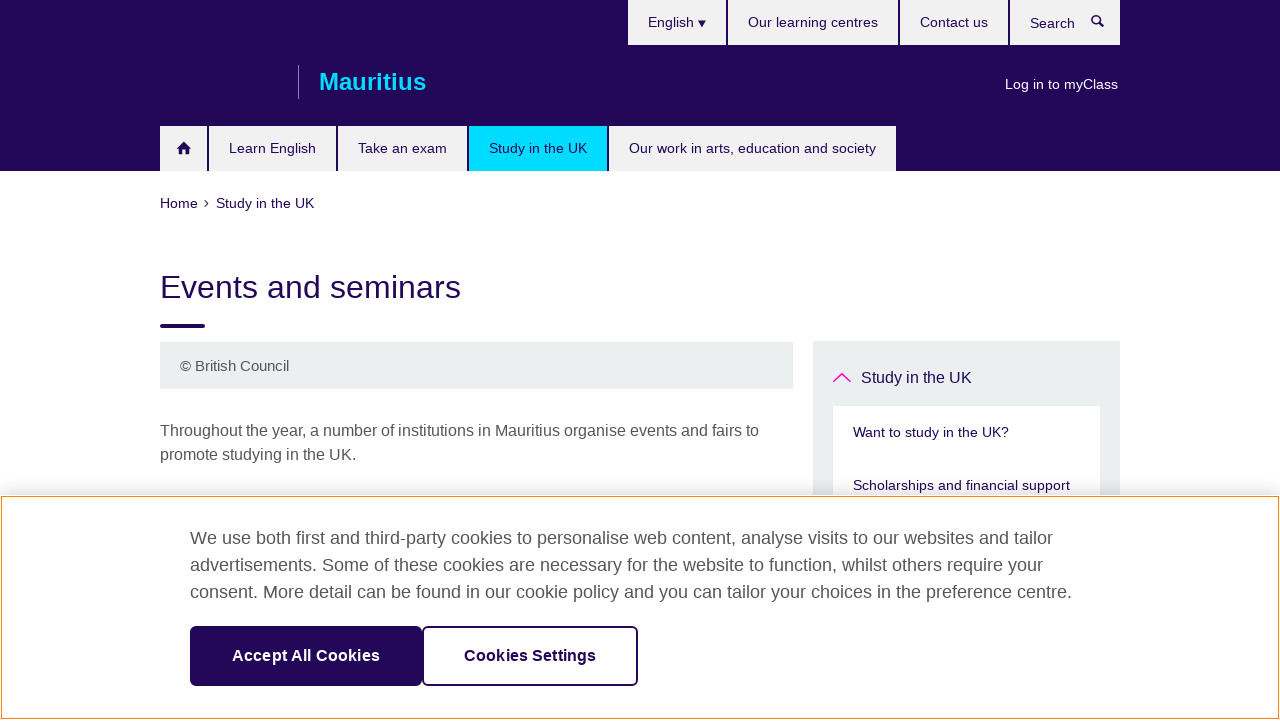

--- FILE ---
content_type: text/html; charset=utf-8
request_url: https://www.britishcouncil.mu/study-uk/events-seminars
body_size: 8686
content:
<!DOCTYPE html>
<html lang="en"
      dir="ltr"
      class="ltr">
<head>
  <!--[if IE]><![endif]-->
<meta http-equiv="Content-Type" content="text/html; charset=utf-8" />
<script> dataLayer = [{"pageTitle":"Events and seminars","pageCategory":"general_info"}] </script>
<!-- OneTrust Cookies Consent Notice start -->
    <script>window.dataLayer = window.dataLayer || []; function gtag(){dataLayer.push(arguments);} gtag("set", "developer_id.dNzMyY2", true); gtag("consent", "default", {"analytics_storage": "granted"}); gtag("consent", "default", {"ad_storage": "denied"}); gtag("consent", "default", {"ad_personalization": "denied"}); gtag("consent", "default", {"ad_user_data": "denied"});</script>
	<script src="https://cdn.cookielaw.org/scripttemplates/otSDKStub.js" data-document-language="true"
	type="text/javascript" charset="UTF-8" data-domain-script="70afc555-508f-40d3-a4fd-ac07d6b07767"></script>
	<script type="text/javascript">
	function OptanonWrapper() { }
	</script><!-- OneTrust Cookies Consent Notice end --><!-- Google Tag Manager -->
<script>
  (function (w,d,s,l,i) {
w[l] = w[l]||[];w[l].push({'gtm.start':new Date().getTime(),event:'gtm.js'});var f = d.getElementsByTagName(s)[0],j = d.createElement(s),dl = l != 'dataLayer' ? '&l=' + l : '';j.async = true;j.src = '//www.googletagmanager.com/gtm.js?id=' + i + dl;f.parentNode.insertBefore(j,f);})(window,document,'script','dataLayer','GTM-CCMSS');
</script>
<!-- End Google Tag Manager -->
<meta name="WT.sp" content="Mauritius;SBU-Education" />
<link href="https://www.britishcouncil.mu/study-uk/events-seminars" rel="alternate"  hreflang="x-default" /><link href="https://www.britishcouncil.mu/study-uk/events-seminars" rel="alternate" hreflang="en-MU" />
<meta property="og:image" content="https://www.britishcouncil.mu/sites/default/files/study-uk-f16_b09-solas_630x354px_generic_final.png" />
<link rel="shortcut icon" href="https://www.britishcouncil.mu/profiles/solas2/themes/solas_ui/favicon.ico" type="image/vnd.microsoft.icon" />
<meta name="description" content="Meet representatives from UK colleges and universities in Mauritius and find out about studying in the UK." />
<link rel="canonical" href="https://www.britishcouncil.mu/study-uk/events-seminars" />
<meta name="twitter:dnt" content="on" />
  <title>Events and seminars | British Council</title>
  <meta http-equiv="X-UA-Compatible" content="IE=edge">
  <meta name="HandheldFriendly" content="True">
  <meta name="MobileOptimized" content="320">
  <meta name="viewport" content="width=device-width, initial-scale=1.0">
  <!-- iOS -->
  <link rel="apple-touch-icon" sizes="76x76"
        href="/profiles/solas2/themes/solas_ui/favicons/touch-icon-ipad.png">
  <link rel="apple-touch-icon" sizes="180x180"
        href="/profiles/solas2/themes/solas_ui/favicons/apple-touch-icon.png">
  <!-- Safari -->
  <link rel="mask-icon" color="#23085a"
        href="/profiles/solas2/themes/solas_ui/favicons/safari-pinned-tab.svg">
  <!-- Android -->
  <link rel="shortcut icon" sizes="192x192"
        href="/profiles/solas2/themes/solas_ui/favicons/android-chrome-192x192.png">
  <!-- Microsoft -->
  <meta name="msapplication-TileColor" content="#23085a">
  <meta name="msapplication-config" content="/favicons/browserconfig.xml">
  <meta name="theme-color" content="#ffffff">
  <meta http-equiv="cleartype" content="on">
  <link type="text/css" rel="stylesheet" href="/sites/default/files/advagg_css/css__gUwrWmDSCYDpNT-ZgT90lg3qnBO5bhMRTuszI3FZdGE__NddIO3YqwbFuLJ1SpObv95pgccLJqWX0xe4khRt6KhE__p74xwzPlwh7CY3oHXFV5qhCHaxRBBLqXn8aQFu-9pLM.css" media="all" />
<link type="text/css" rel="stylesheet" href="https://sui.britishcouncil.org/2.1.0/css/bc-theme.css" media="all" />
<link type="text/css" rel="stylesheet" href="/sites/default/files/advagg_css/css__1WBq9eefaaLu_GCY733uKqRir8c6ntX-JOkrt8rcTAg__pPIAwEbg4s8bg9Cd5Pyut31kpi25dPreoMgRIIzILiE__p74xwzPlwh7CY3oHXFV5qhCHaxRBBLqXn8aQFu-9pLM.css" media="all" />
  <script src="/sites/default/files/advagg_js/js__XKqiBvZcB9K0EtZgl_-1bz5LyPEH_u8ah8XcuScspq8__2YujpmtfV0cviqjpUJ84wujhW7ha_JqiXl85CalCQYI__p74xwzPlwh7CY3oHXFV5qhCHaxRBBLqXn8aQFu-9pLM.js"></script>
<script src="/sites/default/files/advagg_js/js__YT6D1B_BKxvm6JCH_t9sZNI5L6yITa_DlU5QcSlOkAU__OXobH7d1IP1o3WABlniIrU_-pcJacVSIPUv9bpD-6pQ__p74xwzPlwh7CY3oHXFV5qhCHaxRBBLqXn8aQFu-9pLM.js"></script>
<script src="/sites/default/files/advagg_js/js__M7e6Ey_aUcI73wypDYkhHVl87sFZzDDYq_haqtRJfnE__jCDCpE6OeR7H4TS9az9610UGeYXO0_I5IvdZRsNNrUg__p74xwzPlwh7CY3oHXFV5qhCHaxRBBLqXn8aQFu-9pLM.js"></script>
<script src="/sites/default/files/advagg_js/js__wRlYfEmJm6hjfvuapzq0pNOWP4LXmYMTM_tG7fZ_Bso__BsaKROlqVoH1U-25O4BHSOvj0FOd9mpaW6cDEgy8HfE__p74xwzPlwh7CY3oHXFV5qhCHaxRBBLqXn8aQFu-9pLM.js"></script>
<script src="/sites/default/files/advagg_js/js__8P-A628TjkVaWCsCKOrzna9OCN-rc39C6C5trp5RFPc__D6lH7qBKCon04HbHf8blti--3zoDsh24nnLyNcZuprw__p74xwzPlwh7CY3oHXFV5qhCHaxRBBLqXn8aQFu-9pLM.js"></script>
<script>
<!--//--><![CDATA[//><!--
jQuery.extend(Drupal.settings, {"basePath":"\/","pathPrefix":"","setHasJsCookie":0,"ajaxPageState":{"theme":"solas_ui","theme_token":"AhiS8GPOkcBit4fLX8TtH6BBHJ5H1kozfyhLZQs5-n8","css":{"modules\/system\/system.base.css":1,"modules\/field\/theme\/field.css":1,"profiles\/solas2\/modules\/contrib\/gathercontent\/css\/gathercontent_style.css":1,"modules\/node\/node.css":1,"profiles\/solas2\/modules\/contrib\/relation_add\/relation_add.css":1,"profiles\/solas2\/modules\/custom\/webtrends_simple\/webtrends_data_display\/css\/webtrends_data_display.css":1,"profiles\/solas2\/modules\/contrib\/views\/css\/views.css":1,"https:\/\/sui.britishcouncil.org\/2.1.0\/css\/bc-theme.css":1,"profiles\/solas2\/modules\/contrib\/ctools\/css\/ctools.css":1,"profiles\/solas2\/modules\/custom\/solas_admin\/solas_admin_menu\/solas_admin_menu.css":1,"modules\/locale\/locale.css":1,"public:\/\/rrssb\/rrssb.45eefd5a.css":1,"profiles\/solas2\/libraries\/rrssb-plus\/css\/rrssb.css":1,"profiles\/solas2\/themes\/solas_ui\/css\/solas-ui-overrides.css":1,"profiles\/solas2\/themes\/solas_ui\/css\/solas-ui-widgets.css":1,"profiles\/solas2\/themes\/solas_ui\/css\/solas-ui-admin.css":1,"profiles\/solas2\/themes\/solas_ui\/css\/solas-ui-integration.css":1},"js":{"https:\/\/sui.britishcouncil.org\/2.1.0\/scripts\/main.js":1,"profiles\/solas2\/themes\/solas_ui\/js\/init.js":1,"profiles\/solas2\/themes\/solas_ui\/js\/ajax.js":1,"profiles\/solas2\/themes\/solas_ui\/js\/listings.js":1,"profiles\/solas2\/themes\/solas_ui\/js\/filters.js":1,"profiles\/solas2\/themes\/solas_ui\/js\/forms.js":1,"profiles\/solas2\/themes\/solas_ui\/js\/maps.js":1,"profiles\/solas2\/themes\/solas_ui\/js\/bookeo.js":1,"profiles\/solas2\/themes\/solas_ui\/js\/icon-insertion.js":1,"profiles\/solas2\/themes\/solas_ui\/js\/libs\/jquery.validate.min.js":1,"profiles\/solas2\/themes\/solas_ui\/js\/menus.js":1,"profiles\/solas2\/themes\/bootstrap\/js\/bootstrap.js":1,"profiles\/solas2\/modules\/contrib\/jquery_update\/replace\/jquery\/1.8\/jquery.min.js":1,"misc\/jquery-extend-3.4.0.js":1,"misc\/jquery-html-prefilter-3.5.0-backport.js":1,"misc\/jquery.once.js":1,"misc\/drupal.js":1,"misc\/form-single-submit.js":1,"profiles\/solas2\/modules\/contrib\/entityreference\/js\/entityreference.js":1,"profiles\/solas2\/modules\/features\/solas_ct_event\/js\/solas_ct_event.js":1,"profiles\/solas2\/modules\/custom\/solas_field_formatters\/solas_ff_exams_widget\/js\/solas_ff_exams_widget.js":1,"profiles\/solas2\/modules\/custom\/webtrends_simple\/webtrends_data_display\/js\/webtrends_data_display.js":1,"profiles\/solas2\/modules\/contrib\/field_group\/field_group.js":1,"profiles\/solas2\/modules\/contrib\/rrssb\/rrssb.init.js":1,"profiles\/solas2\/libraries\/rrssb-plus\/js\/rrssb.min.js":1}},"better_exposed_filters":{"views":{"solas_news_alerts":{"displays":{"news_alert":{"filters":[]}}},"promos_test_revs":{"displays":{"block":{"filters":[]}}},"promo_sbar_revs":{"displays":{"block":{"filters":[]}}},"partners":{"displays":{"partners_block":{"filters":[]}}}}},"addSuiIcons":{"accessibility_text":"Opens in a new tab or window."},"urlIsAjaxTrusted":{"\/search":true},"googleMapsApi":{"key":"AIzaSyCaot_vEl5pGDJ35FbtR19srhUErCdgR9k"},"field_group":{"div":"full"},"isFront":false,"rrssb":{"size":"","shrink":"","regrow":"","minRows":"","maxRows":"","prefixReserve":"","prefixHide":"","alignRight":0},"solas_ct_webform":{"serverMaxFileSize":67108864,"currentTheme":"solas_ui"},"password":{"strengthTitle":"Password compliance:"},"type":"setting","bootstrap":{"anchorsFix":"0","anchorsSmoothScrolling":"0","formHasError":1,"popoverEnabled":"0","popoverOptions":{"animation":1,"html":0,"placement":"right","selector":"","trigger":"click","triggerAutoclose":1,"title":"","content":"","delay":0,"container":"body"},"tooltipEnabled":"0","tooltipOptions":{"animation":1,"html":0,"placement":"auto left","selector":"","trigger":"hover focus","delay":0,"container":"body"}}});
//--><!]]>
</script>

<script>(window.BOOMR_mq=window.BOOMR_mq||[]).push(["addVar",{"rua.upush":"false","rua.cpush":"false","rua.upre":"false","rua.cpre":"false","rua.uprl":"false","rua.cprl":"false","rua.cprf":"false","rua.trans":"","rua.cook":"false","rua.ims":"false","rua.ufprl":"false","rua.cfprl":"false","rua.isuxp":"false","rua.texp":"norulematch","rua.ceh":"false","rua.ueh":"false","rua.ieh.st":"0"}]);</script>
                              <script>!function(e){var n="https://s.go-mpulse.net/boomerang/";if("False"=="True")e.BOOMR_config=e.BOOMR_config||{},e.BOOMR_config.PageParams=e.BOOMR_config.PageParams||{},e.BOOMR_config.PageParams.pci=!0,n="https://s2.go-mpulse.net/boomerang/";if(window.BOOMR_API_key="GFYB7-E28QN-UXTEV-T9AT2-PFUUJ",function(){function e(){if(!o){var e=document.createElement("script");e.id="boomr-scr-as",e.src=window.BOOMR.url,e.async=!0,i.parentNode.appendChild(e),o=!0}}function t(e){o=!0;var n,t,a,r,d=document,O=window;if(window.BOOMR.snippetMethod=e?"if":"i",t=function(e,n){var t=d.createElement("script");t.id=n||"boomr-if-as",t.src=window.BOOMR.url,BOOMR_lstart=(new Date).getTime(),e=e||d.body,e.appendChild(t)},!window.addEventListener&&window.attachEvent&&navigator.userAgent.match(/MSIE [67]\./))return window.BOOMR.snippetMethod="s",void t(i.parentNode,"boomr-async");a=document.createElement("IFRAME"),a.src="about:blank",a.title="",a.role="presentation",a.loading="eager",r=(a.frameElement||a).style,r.width=0,r.height=0,r.border=0,r.display="none",i.parentNode.appendChild(a);try{O=a.contentWindow,d=O.document.open()}catch(_){n=document.domain,a.src="javascript:var d=document.open();d.domain='"+n+"';void(0);",O=a.contentWindow,d=O.document.open()}if(n)d._boomrl=function(){this.domain=n,t()},d.write("<bo"+"dy onload='document._boomrl();'>");else if(O._boomrl=function(){t()},O.addEventListener)O.addEventListener("load",O._boomrl,!1);else if(O.attachEvent)O.attachEvent("onload",O._boomrl);d.close()}function a(e){window.BOOMR_onload=e&&e.timeStamp||(new Date).getTime()}if(!window.BOOMR||!window.BOOMR.version&&!window.BOOMR.snippetExecuted){window.BOOMR=window.BOOMR||{},window.BOOMR.snippetStart=(new Date).getTime(),window.BOOMR.snippetExecuted=!0,window.BOOMR.snippetVersion=12,window.BOOMR.url=n+"GFYB7-E28QN-UXTEV-T9AT2-PFUUJ";var i=document.currentScript||document.getElementsByTagName("script")[0],o=!1,r=document.createElement("link");if(r.relList&&"function"==typeof r.relList.supports&&r.relList.supports("preload")&&"as"in r)window.BOOMR.snippetMethod="p",r.href=window.BOOMR.url,r.rel="preload",r.as="script",r.addEventListener("load",e),r.addEventListener("error",function(){t(!0)}),setTimeout(function(){if(!o)t(!0)},3e3),BOOMR_lstart=(new Date).getTime(),i.parentNode.appendChild(r);else t(!1);if(window.addEventListener)window.addEventListener("load",a,!1);else if(window.attachEvent)window.attachEvent("onload",a)}}(),"".length>0)if(e&&"performance"in e&&e.performance&&"function"==typeof e.performance.setResourceTimingBufferSize)e.performance.setResourceTimingBufferSize();!function(){if(BOOMR=e.BOOMR||{},BOOMR.plugins=BOOMR.plugins||{},!BOOMR.plugins.AK){var n=""=="true"?1:0,t="",a="ck6ha3yxfuxm62lt6lla-f-1e6732bc5-clientnsv4-s.akamaihd.net",i="false"=="true"?2:1,o={"ak.v":"39","ak.cp":"35045","ak.ai":parseInt("251977",10),"ak.ol":"0","ak.cr":8,"ak.ipv":4,"ak.proto":"h2","ak.rid":"170f07af","ak.r":47370,"ak.a2":n,"ak.m":"a","ak.n":"essl","ak.bpcip":"18.188.112.0","ak.cport":49696,"ak.gh":"23.208.24.79","ak.quicv":"","ak.tlsv":"tls1.3","ak.0rtt":"","ak.0rtt.ed":"","ak.csrc":"-","ak.acc":"","ak.t":"1769206486","ak.ak":"hOBiQwZUYzCg5VSAfCLimQ==esaUdKzJYr+gtsM2XyKjx/[base64]/Q67QFnxoCe0tLjfqdRYIE7Rwc2D5/2IB4ci9tOY8DPz9io8tOLzYkrvNwI/l3u1Wa/tlR0Ww+N0KS2lib8T2K44fEoHR0GHc9KonwPSO6sHQpJk6v4fScKMxY2r66RN8DFUjZ1j7lqheI4fNU7S8d7x9qghq37o7Aj5D3BbtxOqSRMPo=","ak.pv":"655","ak.dpoabenc":"","ak.tf":i};if(""!==t)o["ak.ruds"]=t;var r={i:!1,av:function(n){var t="http.initiator";if(n&&(!n[t]||"spa_hard"===n[t]))o["ak.feo"]=void 0!==e.aFeoApplied?1:0,BOOMR.addVar(o)},rv:function(){var e=["ak.bpcip","ak.cport","ak.cr","ak.csrc","ak.gh","ak.ipv","ak.m","ak.n","ak.ol","ak.proto","ak.quicv","ak.tlsv","ak.0rtt","ak.0rtt.ed","ak.r","ak.acc","ak.t","ak.tf"];BOOMR.removeVar(e)}};BOOMR.plugins.AK={akVars:o,akDNSPreFetchDomain:a,init:function(){if(!r.i){var e=BOOMR.subscribe;e("before_beacon",r.av,null,null),e("onbeacon",r.rv,null,null),r.i=!0}return this},is_complete:function(){return!0}}}}()}(window);</script></head>
<body
  class="page-node-77 node-type-general-info i18n-en" >
  <!-- Google Tag Manager -->
<noscript>
<iframe src="//www.googletagmanager.com/ns.html?id=GTM-CCMSS&pageTitle=Events%20and%20seminars&pageCategory=general_info" height="0" width="0" style="display:none;visibility:hidden"></iframe>
</noscript>
<!-- End Google Tag Manager -->
  <div id="skip-link">
    <a href="#main-content"
       class="element-invisible element-focusable">Skip to main content</a>
  </div>
<header role="banner" class="navbar bc-navbar-default bc-navbar-has-support-area">
  <div class="container">
    <h2 class="navbar-header">
      <div class="navbar-brand">
                  <a class="bc-brand-logo"
             href="/">British Council</a>
                                          <span class="bc-brand-slogan">Mauritius</span>
              </div>
    </h2>

          <div class="bc-btn-navbar-group" role="group" aria-label="navbar-group">
        <button type="button" class="btn btn-default bc-menu-toggle" data-target=".mega-menu .navbar-nav">
          Menu          <div class="menu-icon">
            <span></span>
            <span></span>
            <span></span>
            <span></span>
          </div>
        </button>
      </div>
    
          <nav role="navigation" class="mega-menu">
                  <ul class="nav navbar-nav bc-primary-nav bc-navbar-nav-has-home-icon"><li class="first leaf"><a href="/" title="">Homepage</a></li>
<li class="expanded"><a href="/english">Learn English</a><ul class="dropdown-menu"><li class="first collapsed"><a href="/english/adults/classes">British Council English course</a></li>
<li class="collapsed"><a href="/english/children">English courses for children</a></li>
<li class="collapsed"><a href="/english/adults">English courses for adults</a></li>
<li class="collapsed"><a href="/english/business/apps">Apps for business</a></li>
<li class="leaf"><a href="/english/corporate-solutions">Corporate training and assessments</a></li>
<li class="collapsed"><a href="/english/register">Register for a course</a></li>
<li class="last collapsed"><a href="/english/online">Learn English online</a></li>
</ul></li>
<li class="expanded"><a href="/exam">Take an exam</a><ul class="dropdown-menu"><li class="first collapsed"><a href="/exam/ielts">Take IELTS with the British Council</a></li>
<li class="leaf"><a href="/exam/ielts/uk-visas-immigration">IELTS tests for UK Visas and Immigration</a></li>
<li class="collapsed"><a href="/exam/professional-university">Professional and university exams</a></li>
<li class="leaf"><a href="/exam/englishscore-business-mobile-english-test">EnglishScore for Business - mobile English test</a></li>
<li class="collapsed"><a href="/exam/aptis">Aptis - English test for organisations</a></li>
<li class="collapsed"><a href="/exam/why-take">Why take an exam with the British Council?</a></li>
<li class="last leaf"><a href="/exam/schools-institutions">Information for schools and institutions</a></li>
</ul></li>
<li class="expanded active-trail active"><a href="/study-uk" class="active-trail active-trail">Study in the UK</a><ul class="dropdown-menu"><li class="first leaf"><a href="/study-uk/want">Want to study in the UK?</a></li>
<li class="leaf"><a href="/study-uk/scholarships">Scholarships and financial support</a></li>
<li class="leaf"><a href="/study-uk/living-studying">Living and studying in the UK</a></li>
<li class="leaf"><a href="/study-uk/qualification-mauritius">Study for a UK qualification in Mauritius</a></li>
<li class="leaf active-trail active"><a href="/study-uk/events-seminars" class="active-trail active-trail active-trail active-trail active">Our events and seminars</a></li>
<li class="leaf"><a href="/study-uk/alumni-awards">Alumni Awards 2018 - 19</a></li>
<li class="leaf"><a href="/alumni-awards-2017-18">Alumni Awards 2017-18</a></li>
<li class="last leaf"><a href="/study-uk/alumni-awards-2021">Alumni Awards 2020 - 21</a></li>
</ul></li>
<li class="last expanded"><a href="/programmes">Our work in arts, education and society</a><ul class="dropdown-menu"><li class="first leaf"><a href="/programmes/new-narratives">New Narratives</a></li>
<li class="collapsed"><a href="/programmes/education-society">Our work in education and society</a></li>
<li class="collapsed"><a href="/programmes/arts">Our work in arts</a></li>
<li class="last collapsed"><a href="/programmes/english-programmes">English Programmes</a></li>
</ul></li>
</ul>                          <ul class="bc-navbar-support">
                          <li class="hidden-xs hidden-sm">
                <nav>
                  
  <div class="sr-only">Choose your language</div>

<ul class="nav navbar-nav bc-navbar-lang-switcher">
  <li class="dropdown">
    <a href="#" class="bc-dropdown-toggle">
      English      <svg class="bc-svg bc-svg-down-dir" aria-hidden="true">
  <use xlink:href="#icon-down-dir"></use>
</svg>
    </a>
    <div class="item-list"><ul class="dropdown-menu"><li class="list-item-class active first last"><a href="/study-uk/events-seminars" class="active">English</a></li>
</ul></div>  </li>
</ul>
                </nav>
              </li>
                                      <li class="bc-promo-links">
                <ul class="nav navbar-nav"><li class="first last leaf"><a href="https://myclass.britishcouncil.org/index.php?action=login_public" title="">Log in to myClass</a></li>
</ul>              </li>
                                      <li>
                <ul class="nav navbar-nav"><li class="first leaf"><a href="/english/schools" title="">Our learning centres</a></li>
<li class="last leaf"><a href="/about/contact">Contact us</a></li>
</ul>              </li>
                                      <li>
                <a data-target=".bc-navbar-search" class="bc-btn-search bc-search-toggle">
                  <svg class="bc-svg bc-svg-search" aria-hidden="true">
  <use xlink:href="#icon-search"></use>
</svg>
                  Show search                </a>
                <div class="bc-navbar-search">
                  

<form action="/search" method="get" id="views-exposed-form-elastic-search-search-blk" accept-charset="UTF-8"><div>
<div class="input-group">
            <label class="sr-only" for="edit-search-api-views-fulltext">
        Search      </label>
        <div class="form-item-search-api-views-fulltext form-group">
 <input placeholder="Search" class="form-control form-text" type="text" id="edit-search-api-views-fulltext" name="search_api_views_fulltext" value="" size="30" maxlength="128" />
</div>
    <span class="input-group-btn">
    <button type="submit" id="edit-submit-elastic-search" name="" value="Search" class="btn btn-primary form-submit form-submit">Search</button>
  </span>
</div>
</div></form>                  <a href="#navbar-search-form" class="bc-btn-close bc-search-toggle" data-target=".bc-navbar-search">
                    <svg class="bc-svg bc-svg-cross" aria-hidden="true">
  <use xlink:href="#icon-cross"></use>
</svg>
                    Close search                  </a>
                </div>
              </li>
                                      <li class="hidden-md hidden-lg">
                
  <div class="sr-only">Choose your language</div>

<ul class="nav navbar-nav bc-navbar-lang-switcher">
  <li class="dropdown">
    <a href="#" class="bc-dropdown-toggle">
      English      <svg class="bc-svg bc-svg-down-dir" aria-hidden="true">
  <use xlink:href="#icon-down-dir"></use>
</svg>
    </a>
    <div class="item-list"><ul class="dropdown-menu"><li class="list-item-class active first last"><a href="/study-uk/events-seminars" class="active">English</a></li>
</ul></div>  </li>
</ul>
              </li>
                      </ul>
              </nav>
    
      </div>
</header>


<div class="main-container container">

  
  
        
  
  
      <ol vocab="https://schema.org/" typeof="BreadcrumbList" class="breadcrumb"><li property="itemListElement" typeof="ListItem"><a href="/" property="item" typeof="WebPage"><span property="name">Home</span></a><meta property="position" content="1"></li><li property="itemListElement" typeof="ListItem"><a href="/study-uk" property="item" typeof="WebPage"><span property="name">Study in the UK</span></a><meta property="position" content="2"></li></ol>  
      <div class="page-header">
      <div class="row">
        <div class="col-xs-12 col-md-8">
                    <h1>Events and seminars</h1>
                  </div>
      </div>
    </div>
  
      <div class="row bc-context-nav">
      <div class="col-xs-12 hidden-md hidden-lg">
        

<div class="bc-btn-secondary-nav-group" role="group" aria-label="navbar-group">
  <button type="button" class="btn btn-default bc-menu-toggle" data-target=".bc-nav-subnav">
    In this section    <div class="menu-icon">
      <span></span>
      <span></span>
      <span></span>
      <span></span>
    </div>
  </button>
</div>


<nav class="bc-nav-subnav">
        <div class="bc-nav-title">
    <a href="/study-uk" class="active-trail active-trail active-trail">Study in the UK</a>  </div>
    <ul class="nav"><li class="first leaf menu-mlid-1291"><a href="/study-uk/want">Want to study in the UK?</a></li>
<li class="leaf menu-mlid-1293"><a href="/study-uk/scholarships">Scholarships and financial support</a></li>
<li class="leaf menu-mlid-1297"><a href="/study-uk/living-studying">Living and studying in the UK</a></li>
<li class="leaf menu-mlid-1299"><a href="/study-uk/qualification-mauritius">Study for a UK qualification in Mauritius</a></li>
<li class="leaf active-trail active menu-mlid-1295 active"><a href="/study-uk/events-seminars" class="active-trail active-trail active-trail active-trail active-trail active">Our events and seminars</a></li>
<li class="leaf menu-mlid-4752"><a href="/study-uk/alumni-awards">Alumni Awards 2018 - 19</a></li>
<li class="leaf menu-mlid-4731"><a href="/alumni-awards-2017-18">Alumni Awards 2017-18</a></li>
<li class="last leaf menu-mlid-5104"><a href="/study-uk/alumni-awards-2021">Alumni Awards 2020 - 21</a></li>
</ul></nav>
      </div>
    </div>
  
  
  <div class="row">
    
    <section role="main" class="col-xs-12 col-md-8">
      <a id="main-content"></a>

      
            
  




<!--Field name: field_generic_media-->
  <figure class="bc-item"><figure class="bc-media-detail">
  
<!--Field name: field_image-->
  <img class="img-responsive bc-landscape lazyload blur-up" width="630" height="354" alt="" src="https://www.britishcouncil.mu/sites/default/files/styles/bc-landscape-100x56/public/study-uk-f16_b09-solas_630x354px_generic_final.png?itok=U2oRyVD0" data-sizes="auto" data-srcset="https://www.britishcouncil.mu/sites/default/files/styles/bc-landscape-270x152/public/study-uk-f16_b09-solas_630x354px_generic_final.png?itok=j7POgJo7 270w, https://www.britishcouncil.mu/sites/default/files/styles/bc-landscape-300x169/public/study-uk-f16_b09-solas_630x354px_generic_final.png?itok=WMXT5NHl 300w, https://www.britishcouncil.mu/sites/default/files/styles/bc-landscape-630x354/public/study-uk-f16_b09-solas_630x354px_generic_final.png?itok=Z8O2_V3D 630w, https://www.britishcouncil.mu/sites/default/files/styles/bc-landscape-800x450/public/study-uk-f16_b09-solas_630x354px_generic_final.png?itok=AUScCYI- 800w, https://www.britishcouncil.mu/sites/default/files/styles/bc-landscape-950x534/public/study-uk-f16_b09-solas_630x354px_generic_final.png?itok=s644TZqr 950w, https://www.britishcouncil.mu/sites/default/files/styles/bc-landscape-1280x720/public/study-uk-f16_b09-solas_630x354px_generic_final.png?itok=6E1LmnRo 1280w, https://www.britishcouncil.mu/sites/default/files/styles/bc-landscape-1440x810/public/study-uk-f16_b09-solas_630x354px_generic_final.png?itok=s1tlc3K- 1440w" />      <figcaption class="bc-media-detail-caption">
                    <span class="copyright">&copy; 
<!--Field name: field_copyright_and_source_right-->
  <p>British Council</p>
</span>
          </figcaption>
  </figure>
</figure>

<div><!--Field name: body-->
  <div class="bc-body-text"><p>Throughout the year, a number of institutions in Mauritius organise events and fairs to promote studying in the UK.</p>
<p>For more details about our upcoming event, including times and participating universities, please visit the <a href="https://mu.edukexhibition.org/en"><strong>Education UK Mauritius </strong></a>website or <a href="https://mu.edukexhibition.org/en/exhibition/3"><strong>click here</strong></a> to register for the event.  </p>
<p>If you are interested in studying in the UK don't miss the chance to attend and:</p>
<p>• Meet representatives from UK universities and higher education institutions and find out about their courses </p>
<p>• Get advice on preparing for your UK student life</p>
<p>• Meet former students and find out about their experiences</p>
<p>• Attend lectures and seminars</p>
<p>Find out about Education UK exhibitions and events</p>
<p>To receive the<strong> Education UK Mauritius Newsletter</strong> and make sure you get updates that are right for you, we’d like you to <a href="https://mu.edukexhibition.org/en/signup?utm_campaign=EDUK2016&amp;utm_source=Email%2520-%2520MU&amp;utm_medium=Migration%2520email&amp;utm_term=&amp;utm_content=">register your details</a> and let us know your interests and preferences.</p>
<p class="MsoNormal">Please visit this page to view a list of upcoming <a href="http://www.educationuk.org/global/articles/events-and-exhibitions/"><strong>Education UK exhibitions and events</strong></a>.</p></div>
</div>




<div class="rrssb"><div class="rrssb-prefix">Share this</div><ul class="rrssb-buttons"><li class="rrssb-email"><a href="mailto:?subject=Events%20and%20seminars&body=https%3A%2F%2Fwww.britishcouncil.mu%2Fstudy-uk%2Fevents-seminars" ><span class="rrssb-icon"></span><span class="rrssb-text">Email</span></a></li><li class="rrssb-facebook"><a href="https://www.facebook.com/sharer/sharer.php?u=https%3A%2F%2Fwww.britishcouncil.mu%2Fstudy-uk%2Fevents-seminars" class="popup"><span class="rrssb-icon"></span><span class="rrssb-text">Facebook</span></a></li><li class="rrssb-twitter"><a href="https://twitter.com/intent/tweet?text=Events%20and%20seminars&url=https%3A%2F%2Fwww.britishcouncil.mu%2Fstudy-uk%2Fevents-seminars" class="popup"><span class="rrssb-icon"></span><span class="rrssb-text">Twitter</span></a></li><li class="rrssb-linkedin"><a href="https://www.linkedin.com/shareArticle?mini=true&url=https%3A%2F%2Fwww.britishcouncil.mu%2Fstudy-uk%2Fevents-seminars&title=Events%20and%20seminars" class="popup"><span class="rrssb-icon"></span><span class="rrssb-text">Linkedin</span></a></li></ul></div>    </section>

          <section class="col-xs-12 col-md-4 bc-col-sidebar" role="complementary">
        
  

<div class="bc-btn-secondary-nav-group" role="group" aria-label="navbar-group">
  <button type="button" class="btn btn-default bc-menu-toggle" data-target=".bc-nav-subnav">
    In this section    <div class="menu-icon">
      <span></span>
      <span></span>
      <span></span>
      <span></span>
    </div>
  </button>
</div>


<nav class="bc-nav-subnav">
        <div class="bc-nav-title">
    <a href="/study-uk" class="active-trail">Study in the UK</a>  </div>
    <ul class="nav"><li class="first leaf menu-mlid-1291"><a href="/study-uk/want">Want to study in the UK?</a></li>
<li class="leaf menu-mlid-1293"><a href="/study-uk/scholarships">Scholarships and financial support</a></li>
<li class="leaf menu-mlid-1297"><a href="/study-uk/living-studying">Living and studying in the UK</a></li>
<li class="leaf menu-mlid-1299"><a href="/study-uk/qualification-mauritius">Study for a UK qualification in Mauritius</a></li>
<li class="leaf active-trail active menu-mlid-1295 active"><a href="/study-uk/events-seminars" class="active-trail active-trail active">Our events and seminars</a></li>
<li class="leaf menu-mlid-4752"><a href="/study-uk/alumni-awards">Alumni Awards 2018 - 19</a></li>
<li class="leaf menu-mlid-4731"><a href="/alumni-awards-2017-18">Alumni Awards 2017-18</a></li>
<li class="last leaf menu-mlid-5104"><a href="/study-uk/alumni-awards-2021">Alumni Awards 2020 - 21</a></li>
</ul></nav>


      </section>  <!-- /#sidebar-second -->
      </div>

  
  
</div>


<footer class="bc-footer">
  <div class="container">
    <div class="row">

              <div class="col-xs-12 col-md-9 col-lg-9">
                                <nav><ul class="bc-footer-nav"><li class="first expanded"><a href="/about">About British Council Mauritius</a><ul><li class="first leaf"><a href="/about/comments-and-complaints">Comments and Complaints</a></li>
<li class="collapsed"><a href="/about/jobs">Careers</a></li>
<li class="leaf"><a href="/about/Safeguarding-Global-Policy-Statement">Safeguarding Global Policy Statement</a></li>
<li class="leaf"><a href="/about/press-office">Press office</a></li>
<li class="leaf"><a href="https://www.britishcouncil.mu/about/covid-19-updates" title="Important information on COVID-19">Important information on COVID-19</a></li>
<li class="last leaf"><a href="/learn-from-home">#LearnFromHome with the British Council</a></li>
</ul></li>
<li class="expanded"><a href="/partnerships" title="">Partner with us</a><ul><li class="first leaf"><a href="/partnerships/why-partner">Why partner with us?</a></li>
<li class="leaf"><a href="/partnerships/our-partners">Who we work with</a></li>
<li class="collapsed"><a href="/partnerships/ielts">Partner with the British Council to expand opportunities</a></li>
<li class="last leaf"><a href="https://www.britishcouncil.org/work/affiliate?country=mu" title="">Affiliate marketing</a></li>
</ul></li>
<li class="last expanded"><a href="/teach">Teach English</a><ul><li class="first collapsed"><a href="/teach/apps">Apps for teachers</a></li>
<li class="last leaf"><a href="/teach/online-resources">Online teaching resources</a></li>
</ul></li>
</ul></nav>
                                      </div>
      
              <div class="col-xs-12 col-md-3 col-lg-3">
                              <div class="h3 bc-social-media-title">Connect with us</div><ul class="bc-social-media"><li class="first leaf"><a href="https://www.facebook.com/BritishCouncilMauritius" title="">Facebook</a></li>
<li class="last leaf"><a href="https://www.tiktok.com/@britishcouncilenglish" title="">TikTok</a></li>
</ul>                  </div>
      
              <div class="col-xs-12 col-md-12 col-lg-12">
          <hr class="bc-footer-main-hr-lg">
                              <ul class="bc-site-links"><li class="first leaf"><a href="http://www.britishcouncil.org" title="">British Council Global</a></li>
<li class="leaf"><a href="/privacy-terms" title="">Privacy and terms of use</a></li>
<li class="leaf"><a href="https://www.britishcouncil.org/accessibility" title="">Accessibility</a></li>
<li class="leaf"><a href="/cookies" title="">Cookies</a></li>
<li class="last leaf"><a href="/sitemap" title="">Sitemap</a></li>
</ul>                  </div>
      
    </div><!-- /row -->

          <div class="bc-copyright">
        

<div>&#169; 2026 British Council</div><p>The United Kingdom’s international organisation for cultural relations and educational opportunities. A registered charity: 209131 (England and Wales) SC037733 (Scotland)</p>      </div>
    
  </div>
</footer>
<script defer="defer" src="https://sui.britishcouncil.org/2.1.0/scripts/main.js"></script>
<script src="/sites/default/files/advagg_js/js__edkPe8YHVhDrSNMLE8TvABtIodwPC0x0-SxOTx4ycOY__irHHxZVVEENhvOG8NpxhyoW4QD6BbNNtRz5aDqJ7mQw__p74xwzPlwh7CY3oHXFV5qhCHaxRBBLqXn8aQFu-9pLM.js"></script>
</body>
</html>


--- FILE ---
content_type: application/javascript
request_url: https://www.britishcouncil.mu/sites/default/files/advagg_js/js__M7e6Ey_aUcI73wypDYkhHVl87sFZzDDYq_haqtRJfnE__jCDCpE6OeR7H4TS9az9610UGeYXO0_I5IvdZRsNNrUg__p74xwzPlwh7CY3oHXFV5qhCHaxRBBLqXn8aQFu-9pLM.js
body_size: 659
content:
/* Source and licensing information for the line(s) below can be found at https://mu.live.solas.britishcouncil.digital/profiles/solas2/modules/contrib/entityreference/js/entityreference.js. */
(function(e){'use strict';Drupal.behaviors.ACChangeEnterBehavior={attach:function(t,n){e('input.form-autocomplete',t).once('ac-change-enter-behavior',function(){e(this).keypress(function(t){var n=e('#autocomplete');if(t.keyCode==13&&typeof n[0]!='undefined'){t.preventDefault();n.each(function(){if(this.owner.selected==!1){this.owner.selectDown()};this.owner.hidePopup()});e(this).trigger('change')}})})}}}(jQuery));;
/* Source and licensing information for the above line(s) can be found at https://mu.live.solas.britishcouncil.digital/profiles/solas2/modules/contrib/entityreference/js/entityreference.js. */;/*})'"*/
(function ($) {
  $(document).ready(function () {
    /**
     * Show/hide venue/location/url based on event type. Style 'required' fields when shown.
     */
    /* Offline checkbox interaction. */
    if (!$('#edit-field-event-type-und-offline').is(":checked")) {
      $("#edit-field-event-address").hide()
      $("#edit-field-event-location").hide()
      $("#edit-field-event-location-name").hide()
      $("#edit-field-event-address span").removeClass("event-field-required")
      $("#edit-field-event-location-name label").removeClass("event-field-required")
    }
    if ($('#edit-field-event-type-und-offline').is(":checked")) {
      $("#edit-field-event-address span").addClass("event-field-required")
      $('#edit-field-event-location-name label').addClass('event-field-required')
    }
    $('#edit-field-event-type-und-offline').change(function () {
      $("#edit-field-event-address").toggle()
      $("#edit-field-event-location").toggle()
      $("#edit-field-event-location-name").toggle()
      $("#edit-field-event-address span").addClass("event-field-required")
      $('#edit-field-event-location-name label').toggleClass('event-field-required')
    });

    /* Online checkbox interaction. */
    if (!$('#edit-field-event-type-und-online').is(":checked")) {
      $("#edit-field-event-url").hide()
      $("#edit-field-event-url .form-type-link-field > label").removeClass("event-field-required")
    }
    if ($('#edit-field-event-type-und-online').is(":checked")) {
      $("#edit-field-event-url .form-type-link-field > label").addClass("event-field-required")
    }
    $('#edit-field-event-type-und-online').change(function () {
      $("#edit-field-event-url").toggle()
      $("#edit-field-event-url .form-type-link-field > label").toggleClass("event-field-required")
    });
  });
})(jQuery);
;/*})'"*/;/*})'"*/
(function ($) {
  $(document).ready(function () {
    /**
     * Product finder widget country selection visibility.
     */
    if ($("#edit-pf-iso-exceptions") && ($("#edit-field-generic-pf-exam-data-und").val() === '_none')) {
      $(".form-item-pf-iso-exceptions").hide()
    }
    $("#edit-field-generic-pf-exam-data-und").on('change', function () {
      if (this.value === 'IELTS') {
        $(".form-item-pf-iso-exceptions").show()
      }
      else if (this.value === '_none') {
        $(".form-item-pf-iso-exceptions").hide()
      }
    });
  });
})(jQuery);
;/*})'"*/;/*})'"*/
/* Source and licensing information for the line(s) below can be found at https://mu.live.solas.britishcouncil.digital/profiles/solas2/modules/custom/webtrends_simple/webtrends_data_display/js/webtrends_data_display.js. */
(function(e){Drupal.behaviors.webtrends_data_display={attach:function(t){e('.block-webtrends-data-display .content a.use-ajax').click(function(){e('.block-webtrends-data-display .content a.active-webtrends-button').removeClass('active-webtrends-button');e(this).addClass('active-webtrends-button')});e('.webtrends-list:eq(0)').show();e('.webtrends-data-heading:eq(0)').addClass('active-device-tab');e('.webtrends-data-heading').click(function(){var t=e('.webtrends-data-heading').index(this);e('.webtrends-list').hide();e('.webtrends-list:eq('+t+')').show();e('.webtrends-data-heading.active-device-tab').removeClass('active-device-tab');e(this).addClass('active-device-tab')})}}})(jQuery);;
/* Source and licensing information for the above line(s) can be found at https://mu.live.solas.britishcouncil.digital/profiles/solas2/modules/custom/webtrends_simple/webtrends_data_display/js/webtrends_data_display.js. */;/*})'"*/


--- FILE ---
content_type: application/ecmascript
request_url: https://cl.qualaroo.com/ki.js/60544/k9t.js
body_size: 51966
content:
// Qualaroo for britishcouncil.mu
// (C) 2025 Qualaroo. All rights reserved.
// qualaroo.com

//$ site: 82525, generated: 2025-08-21 17:57:52 UTC
//$ client: 2.0.70

KI=(()=>{function S(_){return typeof _}var u,r_,l_,r,x_,g,a,v,d,c,m,U,v_,k,a_,f,O,w_,G,L,w,y,Y,Q,K,V,_,p,y_,q_,z_,S_,q,J,$,j_,I_,Z,A_,__,o,z,T_,N,R,e_,e,t,s,j,I,d_,C_,E_,c_,A,O_,T,C,E,P,B,F,L_,M,D,V_,N_,R_,P_,B_,F_,M_,D_,U_,H_,X_,W_,G_,Y_,Q_,K_,J_,$_,Z_,_e,ee,te,ie,se,oe,ne,re,le,ae,de,ce,pe,ue,me,ke,he,ge,fe,be,xe,ve,we,ye,qe,ze,Se,je,Ie,Ae,Te,Ce,Ee,Oe,Le,Ve,Ne,Re,Pe,Be,Fe,Me,De,Ue,He,Xe,We,Ge,H,Ye,Qe,Ke,Je,$e,Ze,_t,et,tt,it,st,ot,nt,rt,lt,at,dt,ct,pt,ut,mt,X,kt,W,ht,gt,ft,bt,xt,vt,wt,yt,qt,zt,St,jt,It,At,Tt,Ct,p_,Et,Ot,Lt,Vt,Nt,Rt,Pt,Bt,Ft,Mt,Dt,Ut,Ht,Xt,Wt,Gt,Yt,Qt,Kt,Jt,$t,Zt,_i,ei,ti,ii,l,si,oi,n,ni,ri,li,ai,di,ci,i,pi,ui,mi,ki,hi,gi,fi,bi,xi,vi,wi,yi,qi,zi,Si,ji,Ii,Ai,Ti,Ci,Ei,Oi,Li,Vi,Ni,Ri,Pi,Bi,Fi,Mi,Di,Ui,Hi,Xi,Wi,Gi,Yi,Qi,Ki,Ji,$i,Zi,_s,u_=window,h=u_.document,es=h.documentElement,ts=h.location,is=u_.navigator,ss=u_.screen,os=u_.getComputedStyle,m_=void 0,ns=Array,rs=Date,k_=Number,ls=Object,h_=String,as=u_.JSON,t_=clearTimeout,i_=setTimeout,g_="",ds=" ",s_=null,cs=4294967295,ps=1.091,us=10,ms=16,ks=(Math.abs,Math.floor),hs=Math.round,gs=Math.random,fs=decodeURIComponent,bs=encodeURIComponent,xs=isNaN,vs='<svg xmlns="http://www.w3.org/2000/svg" version="1.1"',ws=vs+' viewbox="-100 -100 200 200"',ys=ws+' class="qual_x_svg_pipe"><path d="M 0,-25 0,25"></path></svg>',qs=vs+' viewbox="0 0 100 100" class="qual_x_svg_chk"><path d="M 20,42 48,72 88,12"></path></svg>',zs=vs+' viewbox="0 0 100 100" class="qual_x_svg_dot"><path d="M 60,50 a 10,10 0 1 1 -20,0 10,10 0 1 1 20,0 z"></path></svg>',Ss='<svg height="6" viewBox="0 0 12 6" width="12" class="qual_x_svg_bottom_badge" xmlns="http://www.w3.org/2000/svg"><path d="m307 67 6 3 6-3v3l-6 3-6-3z" fill="#e5e7ec" fill-rule="evenodd" transform="translate(-307 -67)"/></svg>',js='<svg height="6" viewBox="0 0 12 6" width="12" class="qual_x_svg_top_badge" xmlns="http://www.w3.org/2000/svg"><path d="m25 10 6 3 6-3v3l-6 3-6-3z" fill="#e5e7ec" fill-rule="evenodd" transform="matrix(-1 0 0 -1 37 16)"/></svg>',Is='<svg height="12" viewBox="0 0 6 12" width="6" class="qual_x_svg_left_badge" xmlns="http://www.w3.org/2000/svg"><path d="m8 27 6 3 6-3v3l-6 3-6-3z" fill="#e5e7ec" fill-rule="evenodd" transform="matrix(0 1 -1 0 33 -8)"/></svg>',As='<svg height="12" viewBox="0 0 6 12" width="6" class="qual_x_svg_right_badge" xmlns="http://www.w3.org/2000/svg"><path d="m25 27 6 3 6-3v3l-6 3-6-3z" fill="#e5e7ec" fill-rule="evenodd" transform="matrix(0 -1 1 0 -27 37)"/></svg>',Ts={en:"rjn",bg:"r5f",es:"ruv",nl:"rrw",fr:"rac",de:"ruy",it:"r7q",zh_cn:"rf_",zh:"rf_",zh_tw:"rsh","zh-tw":"rsh",tr:"r7b",pl:"r52",ja:"rrj",fi:"rys",ru:"rj8",uk:"rj2",pt:"rma",hu:"ru6",cs:"rye",sl:"r5j",sk:"r5d",sr:"ry4",da:"rvb",ar:"r9n",iw:"rmw",sv:"rjx",is:"rm0",lt:"ru8",no:"v2",el:"rj_",ko:"r81",ph:"rm2",ka:"rjk",af:"rmt",sq:"rmd",am:"ran",hy:"r5t",az:"rmb",eu:"r7p",be:"ry5",bn:"ryp",bs:"raq",ca:"rjr",ceb:"rrv",ny:"ryn",co:"rr8",hr:"rry",eo:"r7c",et:"ryr",tl:"r73",fy:"rmi",gl:"ru1",gu:"ruu",ht:"rrl",ha:"r5k",haw:"rm9",hi:"r7z",hmn:"rjz",ig:"rvx",id:"rz",ga:"raw",jw:"ryz",kn:"ry8",kk:"ras",km:"r8w",ku:"rmk",ky:"rro",lo:"rrb",la:"rud",lv:"r5i",lb:"ryl",mk:"rax",mg:"r8f",ms:"r77",ml:"rjd",mt:"rah",mi:"rjg",mr:"rj1",mn:"r76",my:"rul",ne:"r7m",ps:"run",fa:"ru_",ma:"r8m",ro:"ra5",sm:"d4",gd:"rrq",st:"r5g",sn:"r5e",sd:"ry9",si:"r7r",so:"r8a",su:"r8x",sw:"r59",tg:"rmv",ta:"ry2",te:"rja",th:"r7d",uz:"r8z",vi:"r8t",cy:"rvn",xh:"r7n",yi:"rar",yo:"r8p",zu:"rm_"},b={ib:"-moz-box-sizing",rfz:"color-scheme",r2o:"-moz-box-shadow",wo:"-ms-box-shadow",w7:"-webkit-overflow-scrolling",r2q:"-webkit-box-shadow",a9:"background",rn:"background-color",bp:"background-image",a5:"background-position",aw:"background-repeat",_background_position_x:"background-position-x",sb:"background-size",rlk:"baseline",pc:"body",z4:"border",rvw:"border-bottom",cn:"border-bottom-color",ryj:"border-bottom-width",rua:"border-collapse",zq:"border-color",r7a:"border-left",ff:"border-left-color",rm3:"border-left-width",ry:"border-radius",ryo:"scrollbar-width",rmm:"border-right",uq:"border-right-color",rpv:"border-right-width",rgd:"border-spacing",y0:"border-style",r8o:"border-top",rym:"border-top-width",ih:"border-top-color",r3:"border-width",z3:"bottom",n8:"box-shadow",tu:"box-sizing",ux:"clear",cw:"clip",zg:"color",zn:"cursor",p5:"direction",rq:"display",ow:"fill",oj:"float",xr:"font-family",rm:"font-size",jz:"font-style",zk:"font-weight",rr:"height",r4:"left",zy:"line-height",lf:"list-style-type",r9f:"list-style-position",y3:"margin",go:"max-height",m6:"max-width",za:"margin-bottom",zb:"margin-left",yq:"margin-right",y1:"margin-top",pm:"min-height",d5:"min-width",rcr:"opacity",qg:"outline",yr:"overflow",nb:"overflow-x",qb:"overflow-y",rh:"padding",rg4:"padding-inline-end",x0:"padding-bottom",n6:"padding-left",_0:"padding-right",f7:"padding-top",rk:"position",mm:"resize",rb:"right",dq:"stroke",rjc:"stroke-opacity",oy:"stroke-width",r2d:"semibold",ry3:"table-layout",zr:"text-align",d6:"text-decoration",wz:"text-indent",vg:"text-overflow",zl:"top",ak:"vertical-align",t9:"visibility",rld:"-webkit-font-smoothing",nu:"white-space",rj:"width",rgz:"word-wrap",reh:"word-break",dn:"z-index",dz:"justify-content",gf:"align-items",cp:"content"},x={r5:"0",rf7:"4px",tn:"0 .454em",hj:"100%",rle:"16",r23:"18.3em",rpj:"0.625em",r83:"0.8em",l1:"1.083em",fp:"1.091em",u5:"1.118em",r26:"1.167em",g2:"1.182em",rfu:"1.214em",pg:"1.273em",sg:"1.2em",rg6:"1.308em",rcw:"1.333em",v6:"1.364em",qy:"1.417em",qz:"1.454em",pb:"1.545em",c8:"1.5em",rjj:"1.636em",vo:"1.712em",o7:"1.818em",rcl:"1.833em",re2:"1.957em",t7:"0em",zm:"1em",u7:"1px",rp6:"13px",rpo:"331px",rif:"10em",f1:"1%",rlq:"20",u2:"20em",r8v:"22.2em",rum:"26.091em",rj3:"27em",al:"2",rfl:"20%",rag:"25%",od:"2.273em",r2f:"2.2em",b5:"2.348em",rpx:"2.364em",_p:"2.454em",p7:"2.4em",rsd:"2.5em",dr:"2.545em",riv:"2.063em",k7:"2.723em",l6:"2.813em",mx:"2.909em",gh:"2em",r91:"30",rr0:"30em",rms:"32em",req:"33.3em",r2t:"33.5em",r8j:"37.189em",rc8:"38.636em",r8e:"3.182em",_l:"3.636em",cl:"3em",d0:"400",d0:"400",r9m:"4em",rc7:"5em",rri:"4.4em",j7:"50%",iq:"5.5em",ri7:"5.636em",rcf:"7em",r7x:"7.501em",rya:"75%",om:"800",ram:"88%",eg:"8em",re5:"8%",cb:"98%",rft:"9em",r7o:"80%",u9:"7px",m7:"0 0 0 1em",lz:"0 0 1em 0",r5n:"0 0 1em 1em",ris:"0 1em 0 0",bk:"1em 0 0 0",r8i:"1em 1em 0 0",rl5:"1em 0 1em 1em",rf2:"1em 0",fq:"0 0 .636em .636em",rlj:"0 .636em .636em 0",uv:"0 1.167em .583em 1.167em",re1:"0 1.333em 0 1.333em",rct:"0 1.364em 0 1.364em",ruh:"0 1.364em 1em 1.364em",rlw:"0 .182em .182em 0",rly:"0 0 8px",_10px_5px_10px_35px:"10px 5px 10px 35px",x5:"0 .182em .182em .182em",r9x:"0 .545em 0 .545em",riw:"0 .5em",rik:".636em 2.273em .636em 1.091em",ryh:"1em 1.364em 0 1.364em",rg9:".091em 0 .091em .091em",r29:".182em 0 0 .182em",wv:".182em 0 .182em .182em",vz:".182em .182em 0 .182em",i8:".182em .182em .182em 0",rfc:".469em .782em .469em .782em",res:".364em .545em",rir:".636em 0 0 .636em",r2l:".636em .636em 0 0",rau:".909em 1.182em .909em 2.636em",rm4:"1em 1em 1em 2.636em",ri8:"1em 1em 1em 1em",raj:"1.2em 1.2em 1.2em 1.2em",ry7:"0px 0px 2.2em 0.2em rgba(0,0,0,.2)",s8:".091em",rlv:".122em",wj:".125em",oa:".182em",pd:".2em",rpt:".25em",vw:".364em",rcg:".419em",a7:".454em",m4:".545em",xk:".5em",rl7:".636em",rfb:".682em",re7:".6em",vr:".727em",wb:".786em",rpu:".818em",r90:".824em",r9k:".846em",rlh:".867em",vy:".909em",rjo:".9",rem:"-11.1em",b7:"-12.818em",re9:"-16.6em",rje:"-1.636em",ea:"-1em",g6:"-2.273em",rrg:"-2.545em",r2u:"-150px",rsa:"-10px",ryg:"-.091em",jl:"-.182em",rrr:"-.273em",ua:"-.364em",bv:"-.454em",ql:"-.636em",rjs:"-.625em",hc:"absolute",r2x:"antialiased",df:"auto",ox:"block",vf:"border-box",ur:"both",rff:"break-word",ww:"break-all",ub:"table",yj:"center",lj:"center center",ruw:"collapse",rcd:"contain",r58:"content-box",r9p:"cover",rs7:"disc",v9:"ellipsis",aa:"fixed",r2a:"courier, fixed",p3:"helvetica, arial, sans-serif",d2:"hidden",g1:" !important",jc:"inherit",l0:"inline-block",rea:"italic",r4:"left",ri6:"line-through",cz:"middle",cq:"no-repeat",z7:"none",j6:"normal",vp:"nowrap",rcv:"outside",r7_:"Open Sans",yc:"pointer",y6:"relative",rb:"right",ap:"rtl",ho:"solid",y2:"text",zl:"top",ew:"touch",s3:"transparent",fz:"underline",raa:"uppercase",e4:"vertical"},f_={rmx:"qual_ol_date_m-",r78:"qual_ol_date_d-",rak:"qual_ol_date_y-",_dropdown_id:"qual_ol_dropdown-",riq:36e5,vl:.0138,rl_:/macintel/gi,rs3:/(iphone|ipod)/gi,rsw:/(?:chrome\/)(\d+(:?\.\d+)?)/gim,rgq:/(?:android )(\d+(:?\.\d+)?)/gim,rg_:/(?:firefox\/)(\d+(:?\.\d+)?)/gim,rgo:/(?:msie |edge\/|trident\/.*; rv:)(\d+(:?\.\d+)?)/gim,rgu:/(?:safari[\/ ])(\d+(:?\.\d+)?)/gim,rfg$zopim_:"$zopim",rga:"abort",rm7:"activeElement",gv:"addEventListener",rfo:"analytics",rc9:"api.box.show",rej:"api.box.expand",rlb:"api.chat.sendNotificationToOperator",o2:"appendChild",hp:"apply",a2:"aria-label",rj5:"aria-labelledby",x3:"attachEvent",rel:"attributes",r9y:"BackCompat",rfn:"bottom",rpk:"btoa",lc:"bubble",il:"button",j1:"call",jq:"charAt",du:"charCodeAt",rso:"charset",rc6:"checked",xn:"children",rg5:"city",qx:"className",sa:"click",ra8:"mouseover",ri5:"mouseenter",rl4:"mouseleave",w4:"clientHeight",r7k:"clientWidth",rfj:"compatMode",w9:"complete",o8:"concat",rsz:"country_code",pn:"cookie",rsy:"cookieEnabled",rp2:"create",ov:"createElement",rlg:"createTextNode",rc2:"cssRules",kv:"cssText",rfy:"currentStyle",ek:"detachEvent",re_:"dialog",sy:"disabled",r2g:"display",rfa:"DOMContentLoaded",rmf:"domain",c1:"dropdown",wk:"devicePixelRatio",rp_:"fromCharCode",rc_:"focus",rg2:"follow",nk:"function",rgj:"_gaq",bo:"get",r0:"getAttribute",rp5:"gestureend",ri_:"getElementById",nj:"getElementsByTagName",n5:"getTime",rcc:"getVariationMap",ree:">",zp:"hasOwnProperty",rce:"head",rfe:"height",rrt:"hostname",_3:"href",jn:"id",yv:"indexOf",dm:"innerHTML",a8:"innerText",rl1:"innerHeight",wn:"innerWidth",i7:"Intercom",ry0:"NEGATIVE_INFINITY",rci:"<>",ryy:"POSITIVE_INFINITY",ln:"input",r5l:"input,textarea",kw:"input[type=text],textarea",zc:"join",xm:"keys",ri9:"keyCode",ri0:"keydown",n2:"_kiq",rrk:"_kmq",rf4:"variationMap",uw:"_veroq",rgv:"olark",rf1:"open_chat_window",w1:"openProactiveChat",ix:"optimizely",rlx:"opacity",rpb:"LC_API",_b:"lastIndex",iz:"left",rg:"length",rsk:"<",_5:"lastIndexOf",cf:"livechat",rl0:"lang",rg8:"load",rcb:"loaded",rlt:"locale",pq:"localStorage",ru4:"location",reu:"map",ao:"match",reg:"message",bx:"mousemove",pr:"name",b0:"nn",lx:"no",c4:"to",ez:"toUTCString",r2_:"toFixed",rek:"top",n1:"track",r9_:"trackEvent",e6:"eee",rll:"em",r2k:"=",rin:"exec",x6:"object",tj:"onload",cr:"onreadystatechange",t2:"open",r9i:"orientation",r9j:"orientationchange",d8:"parentNode",b9:"parse",tq:"platform",q7:"preventDefault",r9a:"propertyIsEnumerable",r9:"push",rml:"pop",hx:"px",kh:"querySelector",nd:"querySelectorAll",n9:"QUALAROO_DNT",m0:"readyState",r9d:"readystatechange",w5:"referrer",r22:"region_code",r2i:"reload",y7:"replace",_m:"responseText",rfk:"resize",i2:"right",rsl:"removeChild",t8:"removeEventListener",kb:"role",kg:"row",rcx:"rules",rs1:"SnapABug",kr:"scroll",rpc:"scrollHeight",x1:"scrollTop",iu:"send",yh:"setAttribute",_y:"setRequestHeader",uu:"setText",rcy:"setTitle",j8:"shift",r9c:"show",rfh:"showNewMessage",dp:"slice",ria:"sort",h5:"split",bw:"splice",po:"src",r9h:"title",rep:"state",io:"status",vm:"stopPropagation",zf:"style",rpn:"styleSheets",rc4:"submit",aq:"substring",nf:"tabindex",oh:"tagName",jk:"target",j2:"test",d1:"text",re3:"text/css",r9g:"text/javascript",sz:"toLowerCase",r9q:"toUpperCase",sx:"toString",ok:"type",fo:"unshift",l5:"userAgent",rez:"utf-8",zd:"value",rw:"nodeid",rsq:"window",rs6:"withCredentials",rgk:"width",rmj:"XDomainRequest",vx:"XMLHttpRequest",c6:"yes",vu:"zIndex",b3:"qualaroo_log_level",dv:"qualaroo_accessibility_mode"},Cs={ef:'<div id="qual_ol_box" class="qual_ol_box"  nodeid=%!%val%!%><button id="qual_close_open"class="qual_x_close"></button><div id="qual_ol_stuff" class="qual_ol_stuff"></div><button class="qual_ol_more_above"><svg height="12" viewBox="0 0 12 12" width="12" xmlns="http://www.w3.org/2000/svg"><path d="m185.155235 64.1859459-8.271249-.0232019 3.766657-3.7335267c.329984-.3268661.329984-.8571049 0-1.1839226-.329983-.3270596-.864961-.3270596-1.194457 0l-5.208699 5.1626473c-.329983.3268661-.329983.8571532 0 1.1839226l5.208699 5.1628891c.164943.1635781.38111.2452463.597229.2452463.216118 0 .432286-.0816682.597228-.2452463.329984-.3268661.329984-.8571049 0-1.1838743l-3.766657-3.7337201 8.271249.0232018c.466484 0 .844765-.3748806.844765-.8372318s-.378232-.8371834-.844765-.8371834z" fill="#e5e7ec" transform="matrix(0 1 -1 0 71 -174)"/></svg></button><button class="qual_ol_more_below"><svg height="12" viewBox="0 0 12 12" width="12" xmlns="http://www.w3.org/2000/svg"><path d="m179.185946 269.844765-.023202 8.271249-3.733527-3.766657c-.326866-.329984-.857105-.329984-1.183922 0-.32706.329983-.32706.864961 0 1.194457l5.162647 5.208699c.326866.329983.857153.329983 1.183923 0l5.162889-5.208699c.163578-.164943.245246-.38111.245246-.597229 0-.216118-.081668-.432286-.245246-.597228-.326866-.329984-.857105-.329984-1.183875 0l-3.73372 3.766657.023202-8.271249c0-.466484-.374881-.844765-.837232-.844765s-.837183.378232-.837183.844765z" fill="#e5e7ec" transform="translate(-174 -269)"/></svg></button><button class="qual_ol_footnote" id="qual_ol_footnote"></button></div>',yl:{hd:'<div  tabindex="0" class="qual_ol_ans_item"  nodeid=%!%val%!%><span class="qual_ol_ans_tick qual_ol_ans_checkbox">'+qs+"</span>%!%r7%!%%!%jy%!%</div>",pp:'<label tabindex="0" class="qual_ol_ans_item"  nodeid=%!%val%!%><input type="checkbox" class="qual_native_checkbox" name="qual_answer"  />%!%r7%!%%!%jy%!%</label>',dc:'<div tabindex="0" class="qual_ol_ans_item"  nodeid=%!%val%!%><span  class="qual_ol_ans_tick ki-ol_ans_tick_dot_">'+zs+"</span>%!%r7%!%%!%jy%!%</div>",fb:'<label tabindex="0" class="qual_ol_ans_item"  nodeid=%!%val%!%><input  type="radio" class="qual_native_radio" name="qual_answer"  />%!%r7%!%%!%jy%!%</label>'},bz:'<span class="qual_x_clabel"></span><span class="qual_x_svg_x">&times;</span>'+(ws=ws+' class="qual_x_svg_dash"><path d="M -25,0 25,0"></path></svg>')+ys+js+Is+As+Ss},o_={s2:400,r9t:3e3,rp9:.9,r2w:us,kx:20,rli:us,wp:88.57,r2r:125,fu:50,r92:600,rg7:432e5,ud:["y2","ob","s5","hg","o1"],q5:["x8","q6","qh","q0","qu","xc","yw","j5","jv","vn","bq","iy"],r5a:["a1","sc"],rgm:["#qual_ol","#qual_scrnr","#qual_ol_box","#qual_ol_stuff",".qual_ol_more_above",".qual_ol_more_below",".qual_x_svg_x",".qual_x_svg_dash",".qual_x_svg_pipe",".qual_x_close",".qual_x_clabel"],ck:["#qual_ol_ans_box","#qual_ol_nps_ul","#qual_ol_send","#ki-qual_ol_ans_box"],ric:'<option value="%!%hb%!%">%!%rsi%!%</option>',r2m:'<img  tabindex="0" src="%!%rla%!%"  nodeid=%!%val%!%>',kq:'<div tabindex="0" class="qual_ol_binary_btn"  nodeid=%!%val%!%>%!%hb%!%</div>',xb:'<%!%g8%!% tabindex="0" class="%!%xw%!%" nodeid=%!%val%!% area-title="%!%fv%!%" area-heading="%!%pk%!%">%!%q8%!%</%!%g8%!%>',r9v:'<input aria-labelledby="%!%rfm%!%" name="row%!%xa%!%"  nodeid=%!%val%!% type="radio" data-row-id="%!%xa%!%" value="%!%rgc%!%">',yl:{s5:'<div  class="qual_ol_date_box" ><div id="qual_ol_date_box_calender"><input type="date" id="qual_ol_date_box_id" name="trip-start" value=%!%_h%!% min=%!%_1%!% max=%!%wd%!% /></div></div>',hg:'<div class="qual_ol_dropdown_box"><select tabindex="0" id="%!%i4%!%"  nodeid=%!%val%!% class="qual_ol_dropdown_select">%!%e1%!%</select></div>',dc:'<button tabindex="0" class="qual_ol_ans_item"  nodeid=%!%val%!%><span class="qual_ol_ans_tick ki-ol_ans_tick_dot_">'+zs+"</span>%!%r7%!%%!%jy%!%</button>",fb:'<label tabindex="0" class="qual_ol_ans_item"  nodeid=%!%val%!%><input  type="radio" class="qual_native_radio" name="qual_answer"  />%!%r7%!%%!%jy%!%</label>',o1:'<div id="qual_ol_matrix_container_div"><table class="qual_ol_matrix_container"  nodeid=%!%val%!%>%!%e5%!%</table></div>',hd:'<button tabindex="0" class="qual_ol_ans_item"  nodeid=%!%val%!%><span class="qual_ol_ans_tick">'+qs+"</span>%!%r7%!%%!%jy%!%</button>",pp:'<label tabindex="0" class="qual_ol_ans_item"  nodeid=%!%val%!%><input  type="checkbox" class="qual_native_checkbox" name="qual_answer" />%!%r7%!%%!%jy%!%</label>',y2:'<textarea id="qual_answer"  nodeid=%!%val%!% class="qual_ol_ans_text%!%qp%!%"%!%q9%!%>%!%hb%!%</textarea><button id="qual_ol_screen" class="qual_ol_screen_capture" style="display:none;color:#3B5998;"><img id="qual_ol_screenicon" src="https://staging.qualaroo.com/images/capture_screenshot_icon.svg" alt="screen-capture icon"><span id="qual_ol_screentext">Capture Screenshot</span></button>',ob:'<input id="qual_answer"  nodeid=%!%val%!% class="qual_ol_ans_text_single%!%qp%!%" type="text" value="%!%hb%!%"%!%q9%!%/>',q1:'<div id="qual_answer" nodeid=%!%val%!% class="qual_ol_ans_welcome"></div>',o4:'<div id="qual_ol_binary" class="qual_ol_binary"  nodeid=%!%val%!%>%!%kq%!%</div>',jp:'<div id="qual_ol_star"  class="qual_ol_star">      <button class ="qual_filled_out_star" nodeid=%!%val%!% >&#x2606</button>      <button class ="qual_filled_out_star" nodeid=%!%val%!% >&#x2606</button>      <button class ="qual_filled_out_star" nodeid=%!%val%!% >&#x2606</button>      <button class ="qual_filled_out_star" nodeid=%!%val%!% >&#x2606</button>      <button class ="qual_filled_out_star" nodeid=%!%val%!% >&#x2606</button>    </div>',o3:'<div id="qual_ol_emoji"  nodeid=%!%val%!% class="qual_ol_emoji">%!%lm%!%</div>',j9:'<div id="qual_ol_thumb"  nodeid=%!%val%!% class="qual_ol_thumb">%!%w8%!%</div>'},rck:'<div class="qual_ol_check" >'+vs+' viewbox="-10 -10 148 148" class="qual_ol_check_svg"><path class="qual_ol_check_svg_bg" d="m 128,64 a 64,64 0 1 1 -128,0 64,64 0 1 1 128,0 z"></path><path class="qual_ol_check_svg_icon" d="m 25.6,67.3 21.9,21.8 c 3.5,3.5 10.4,3.6 14, 0.1 L 104.9,47.3 92.8,34.2 54.4,71.4 38.3,55.2 z"></path></svg></div>',bh:'<hr class="qual_ol_qdescr_hr"/>',rp8:'<hr class="qual_ol_hr"/>',_x:'<div class="qual_ol_send_box qual_ol_cta_container"><a class="qual_ol_btn qual_ol_cta" href="%!%h8%!%"%!%e2%!% >%!%y2%!%<div class="qual_ol_btn_dot"><div class="qual_ol_btn_dot_gt"></div></div></a></div>',rcs:'<div class="qual_ol_send_box"><iframe class="qual_ol_fb" src="//www.facebook.com/plugins/like.php?href=%!%rpq%!%&amp;layout=standard&amp;action=like&amp;show_faces=false&amp;colorscheme=%!%rs8%!%" scrolling="no" frameborder="0" allowTransparency="true"></iframe></div>',r98:'<div class="qual_ol_qdescr qual_x_error">%!%yf%!%</div>',md:'<form id="qual_ol_ans_box" class="qual_ol_ans_box">',l4:'<div id="qual_ol_ans_box" class="qual_ol_ans_box">',ef:'<div id="qual_ol_box" class="qual_ol_box"><div id="qual_ol_stuff" class="qual_ol_stuff"></div><button class="qual_x_close"></button><button class="qual_ol_more_above"></button><button class="qual_ol_more_below"></button><button class="qual_ol_footnote" id="qual_ol_footnote"></button></div>',re6:'<div class="qual_ol_logo" style="background-image:url(%!%ag%!%);"></div>',lp:'<div class="qual_ol_ans_long_explain"><textarea></textarea></div>',wu:'<div class="qual_ol_nps" id="qual_answer"><div class="qual_ol_nps_ul" id="qual_ol_nps_ul"><button nodeid=%!%val%!%>0</button><button nodeid=%!%val%!%>1</button><button nodeid=%!%val%!%>2</button><button nodeid=%!%val%!%>3</button><button nodeid=%!%val%!%>4</button><button nodeid=%!%val%!%>5</button><button nodeid=%!%val%!%>6</button><button nodeid=%!%val%!%>7</button><button nodeid=%!%val%!%>8</button><button nodeid=%!%val%!%>9</button><button nodeid=%!%val%!%>10</button></div><div class="qual_x_clearfloat"></div><div class="qual_ol_nps_labels"><div class="qual_ol_nps_labels_left">%!%lw%!%</div><div class="qual_ol_nps_labels_right">%!%wc%!%</div><div class="qual_x_clearfloat"></div></div></div>',rf3:'<div class="qual_x_presense" id="qual_x_presense-%!%ou%!%"></div>',r25:'<div class="qual_ol_reqd">* Required field</div>',b6:'<p id="qual_ol_persistent_nudge" class="qual_ol_persistent_nudge" nodeid="%!%val%!%" >%!%bj%!%</p>',_r:'<div class="qual_ol_send_box"><button id="qual_ol_send" class="qual_ol_btn qual_ol_send">%!%ad%!%<div class="qual_ol_btn_dot"><div class="qual_ol_btn_dot_gt"></div></div></button></div>',wq:'<span class="qual_ol_ans_short_explain"><input type="text" value=""/></span>',rc3:'<div class="qual_ol_qtitle">%!%r7%!%%!%nq%!%</div>',rcu:'<div class="qual_ol_multi_qtitle">%!%r7%!%%!%nq%!%</div>',bm:'<label for="qual_answer" tabindex="0" class="qual_ol_qtitle" id="qual_ol_qtitle">%!%r7%!%</label>',r2v:'<div id="qual_ol_msstitle" class="qual_ol_msstitle">%!%r7%!%</div>',rl9:'<div class="qual_ol_qdescr" aria-label="%!%rpe%!%">%!%r99%!%</div>',rs5:'<div class="qual_ol_qlabel%!%qp%!%">%!%x7%!%%!%rf9%!%</div>',f5:'<div class="qual_tagline" id="qual_tagline">'+vs+' viewbox="0 0 21 12" class="qual_tagline_svg"><path d="M 4.00 4.01 C 7.15 4.61 8.80 0.73 11.90 1.00 C 13.71 1.37 15.17 2.67 16.89 3.33 C 16.76 2.67 16.49 1.37 16.36 0.72 C 18.30 1.22 19.61 2.84 20.18 4.70 C 18.53 5.19 16.87 5.67 15.21 6.15 C 15.46 6.87 15.96 8.31 16.21 9.03 C 13.64 8.38 13.13 4.64 16.32 4.61 C 14.24 3.74 11.78 1.31 9.62 3.32 C 7.31 6.08 1.23 6.74 0.77 2.15 C 1.82 2.79 2.62 4.13 4.00 4.01 z"></path><path d="M 8.89 4.39 C 11.42 4.49 12.95 6.35 13.31 8.74 C 13.91 8.97 15.10 9.42 15.70 9.64 C 15.69 10.23 15.69 11.41 15.68 12.00 L 15.25 12.00 C 15.35 11.90 15.55 11.70 15.65 11.60 C 11.41 11.34 11.12 6.97 8.89 4.39 z"></path></svg><a href="%!%gp%!%" target="_blank">%!%xu%!%</a></div>',re0:'<div class="qual_tagline" id="qual_tagline"><a id="qual_powerby" href="https://qualaroo.com/?from=nudge" target="_blank" style="font-size:12px;text-decoration:none;">Get your own <span style="border-bottom:1px dotted;margin-right: 4px;">FREE Nudge</span> <img src="%!%gp%!%" alt="ProProfs Qualaroo" style="height:9px;display:inline-block;"></a></</div>',rib:'<div class="qual_ol_btm">%!%r9s%!%%!%f5%!%<div class="qual_x_clearfloat"></div></div>',rix:200,rpa:/%!%([^%]+)%!%/g,rid:'<button class="qual_x_close"></button><div class="qual_scrnr_logo" style="background-image:url(%!%fm%!%);"></div><div class="qual_scrnr_txt_w_img"><div class="qual_scrnr_txt_title">%!%r7%!%</div><div class="qual_scrnr_txt_action">%!%j0%!%</div><div class="qual_scrnr_txt_link">%!%x2%!%</div></div>',rio:'<button class="qual_x_close"></button><div class="qual_scrnr_txt_wo_img"><div class="qual_scrnr_txt_title">%!%r7%!%</div><div class="qual_scrnr_txt_action">%!%j0%!%</div><div class="qual_scrnr_txt_link">%!%x2%!%</div></div>',r2s:"%!%xv%!%%!%rs0%!%?id=%!%z1%!%%!%rlu%!%&cid=%!%xf%!%&ref=%!%f9%!%&p=%!%f0%!%&u=%!%s1%!%&au=%!%rsv%!%&tz=%!%rlo%!%&l=%!%rsn%!%%!%rf8%!%%!%rcn%!%&_%!%p1%!%",bz:'<div class="qual_x_clabel"></div><svg xmlns="http://www.w3.org/2000/svg" version="1.1" viewbox="-100 -100 200 200" class="qual_x_svg_x"><path d="M -50,-50 50,50"></path><path d="M 50,-50, -50,50"></path></svg>'+ws+ys+js+Is+As+Ss},n_={_9:m_,gx:m_,fn:!1,cu:-1,z6:m_,rd:m_,z9:m_,rx:m_,r8:[],kj:m_,s6:m_,g5:m_,gz:0,g4:m_,dn:0},b_={},Es=s_,Os=("function"!=typeof Object.assign&&Object.defineProperty(Object,"assign",{value:function(_,e){if(null==_)throw new TypeError("Cannot convert undefined or null to object");for(var t=Object(_),i=1;i<arguments.length;i++){var s=arguments[i];if(null!=s)for(var o in s)Object.prototype.hasOwnProperty.call(s,o)&&(t[o]=s[o])}return t},writable:!0,configurable:!0}),Object.entries||(Object.entries=function(_){for(var e=Object.keys(_),t=e.length,i=new Array(t);t--;)i[t]=[e[t],_[e[t]]];return i}),u=function(_){return _},Oe={undefined:"k5",boolean:"wf",number:"mq",string:"sp",function:"jg",Undefined:"k5",Null:"e3",Boolean:"wf",Number:"mq",String:"sp",Function:"jg",Array:"y5",StyleSheetList:"y5"},r_=function(_){var e;return _===s_?"e3":_===m_?"k5":Oe[S(_)]||(e={}[f_.sx][f_.j1](_)[f_.dp](8,-1),Oe[e])||(_ instanceof ns||_[f_.r9a]("0")&&_[f_.rg]!==m_?"y5":"y9")},l_=(()=>{var t,e,i={ra:"info",gn:"info",kz:"log",hz:"warn",zx:"error"},s={ra:1,gn:2,kz:3,hz:4,zx:5},o={debug:"ra",info:"gn",log:"kz",warn:"hz",error:"zx"},n="zx",r=s[n];try{t=global.console}catch(_){t=u_.console}return{m9:e=function(_){return!!s[_]&&(r=s[n=_],!0)},_8:function(_){e(o[_])},rip:function(){return n},rc:function(){var _,e=[];return!((e=e[f_.dp][f_.j1](arguments,0))[f_.rg]<2||(s[_=e[0]]||0)<r||!t||!(_=i[_])||!t[_]&&!t[_=i.kz]||(e[f_.j8](),e[f_.fo]("Qualaroo:"),0))}}})(),r=function(_){return _[f_.y7](/([.*+?\^=!:${}()\|\[\]\/\\])/g,"\\$1")},g=function(_,e,t,i){return i||(_[f_._b]=0),i=_[f_.rin](e),_=t&&k_(t)||0,i===s_?g_:i[_]},Le=ls[f_.rp2]||function(_){function e(){}return e.prototype=_,new e},a=function(_){return Le(_)},m=function(_,e){for(var t in e||ls[f_.xm](_))_[f_.zp](t)&&delete _[t]},Ve=(x_=function(_,e){return e?new RegExp(_,e):new RegExp(_)})("^sp|mq|e3|wf|k5$"),c=Ne=function(_){var e,t,i,s={};for(e in _)i=_[e],(t=r_(i))[f_.ao](Ve)?s[e]=i:"y9"===t&&(s[e]=Ne(i));return s},v=function(_){var e,t,i=g_,s=h_[f_.rp_],o=h_(_);for(o=o[f_.y7](/\r\n/g,"\n"),e=0;e<o[f_.rg];e++)(t=o[f_.du](e))<128?i+=s(t):i=127<t&&t<2048?(i+=s(t>>6|192))+s(63&t|128):(i=(i+=s(t>>12|224))+s(t>>6&63|128))+s(63&t|128);return i},"k5"===r_(zs=u_[f_.rpk])&&(Re="ABCDEFGHIJKLMNOPQRSTUVWXYZabcdefghijklmnopqrstuvwxyz0123456789+/=",zs=function(_){for(var e,t,i,s,o,n,r=v(_||g_),l=r[f_.rg],a=g_,d=0;d<l;)i=(e=r[f_.du](d++))>>2,s=(3&e)<<4|(e=r[f_.du](d++))>>4,o=(15&e)<<2|(t=r[f_.du](d++))>>6,n=63&t,xs(e)?o=n=64:xs(t)&&(n=64),a+=Re[f_.jq](i)+Re[f_.jq](s)+Re[f_.jq](o)+Re[f_.jq](n);return a}),d=zs,Me=function(_,e){return Pe[e]},U=function(_){return Fe=Q.z2("dd")||{},(Be=Object.keys(Fe).reduce(function(_,e){return _[e]=Fe[e],_},{})).identity=Q.z2("oo"),Be.last_answer=Q.z2("rcj"),Pe=_.r6,_=(_.r1||g_)[f_.y7](o_.rpa,Me),_="j6"==Q.z2("gg")?_[f_.y7](/\$\{([a-zA-Z0-9_]*)\}/g,function(_,e){return Be[e]||g_}):_},De=!![][f_.yv],v_=function(_,e){var t,i,s;if(De)return _[f_.yv](e);for(i=-1,s=_[f_.rg],t=0;t<s;t++)if(e===_[t]){i=t;break}return i},Ue=!!ls[f_.xm],k=function(_){var e,t;if(Ue)return t=ls[f_.xm](_);for(e in t=[],_)_[f_.zp](e)&&t[f_.r9](e);return t},He=function(){return(65536*(1+gs())|0)[f_.sx](ms)[f_.aq](1)},O=function(){return He()+He()+"-"+He()+"-"+He()+"-"+He()+"-"+He()},Xe=function(_,e){return _<<e|_>>>32-e},We=function(_){for(var e=g_,t=7;0<=t;t--)e+=(_>>>4*t&15)[f_.sx](ms);return e},w_=function(_){for(var e,t,i,s,o,n,r,l,a=[],d=new ns(80),c=1732584193,p=4023233417,u=2562383102,m=271733878,k=3285377520,h=v(_),g=h[f_.rg],f=0;f<g-3;f+=4)t=h[f_.du](f)<<24|h[f_.du](f+1)<<ms|h[f_.du](f+2)<<8|h[f_.du](f+3),a[f_.r9](t);switch(g%4){case 0:f=2147483648;break;case 1:f=h[f_.du](g-1)<<24|8388608;break;case 2:f=h[f_.du](g-2)<<24|h[f_.du](g-1)<<ms|32768;break;case 3:f=h[f_.du](g-3)<<24|h[f_.du](g-2)<<ms|h[f_.du](g-1)<<8|128}for(a[f_.r9](f);a[f_.rg]%ms!=14;)a[f_.r9](0);for(a[f_.r9](g>>>29),a[f_.r9](g<<3&cs),e=0;e<a[f_.rg];e+=ms){for(f=0;f<ms;f++)d[f]=a[e+f];for(f=ms;f<=79;f++)d[f]=Xe(d[f-3]^d[f-8]^d[f-14]^d[f-ms],1);for(s=c,o=p,n=u,r=m,l=k,f=0;f<=19;f++)i=Xe(s,5)+(o&n|~o&r)+l+d[f]+1518500249&cs,l=r,r=n,n=Xe(o,30),o=s,s=i;for(f=20;f<=39;f++)i=Xe(s,5)+(o^n^r)+l+d[f]+1859775393&cs,l=r,r=n,n=Xe(o,30),o=s,s=i;for(f=40;f<=59;f++)i=Xe(s,5)+(o&n|o&r|n&r)+l+d[f]+2400959708&cs,l=r,r=n,n=Xe(o,30),o=s,s=i;for(f=60;f<=79;f++)i=Xe(s,5)+(o^n^r)+l+d[f]+3395469782&cs,l=r,r=n,n=Xe(o,30),o=s,s=i;c=c+s&cs,p=p+o&cs,u=u+n&cs,m=m+r&cs,k=k+l&cs}return(i=We(c)+We(p)+We(u)+We(m)+We(k))[f_.sz]()},Ge=!![][f_.fo],p_={i0:!(Ct={_f:3e3,xv:"https://turbo.qualaroo.com/",rlc:"https://app.qualaroo.com/nudge_actions/",t3:["i0","ia","ay","q4","tp"],r2z:{j6:[1,0,1,1,1],cv:[0,1,1,0,1],rls:[0,0,1,1,1],cx:[0,1,0,0,0],hf:[0,1,0,0,0]},a3:{dh:9,_n:m_,yz:"xc",rgt:"vn",qr:["rmp","rji"],d9:!(Y=function(_,e){return Ge?_[f_.fo](e):(_[f_.bw](0,0,e),_[f_.rg])}),rex:!(y=function(_){for(var e,t,i,s=_[f_.rg];0<s;s--)e=ks(gs()*s),i=_[t=s-1],_[t]=_[e],_[e]=i;return _}),rlf:!0,rpl:!function(_,e){var t,_=h_(_),e=e-_[f_.rg];return e<1||((t=[])[f_.rg]=1+e,_=t[f_.zc]("0")+_),_},gy:m_,r93:2e4,rc0:3e4,ag:m_,rj6:"Jan,Feb,Mar,Apr,May,Jun,Jul,Aug,Sep,Oct,Nov,Dec",xp:"Most likely",gc:"Not likely",rfq:"dark",rfq:"dark",tx:[],rl6:"Take our 10s survey",e0:!0,xq:"[data-uri]",rgi:"Yes, I&#39;ll give feedback",rs_:"We love feedback!",ad:"SEND",rgl:1e4,u6:!0,rc1:!(w=function(_){var e,t,i,s,o={},n={},r=_.qj,l=_.qv,a=_.fh,d=!!_.nx;if(a)s=a;else{for(i=(s=k(r)[f_.o8](k(l)))[f_.rg],e=0;e<i;e++)o[s[e]]=!0;s=k(o)}for(l[f_.zp]("ap")&&s[f_.r9]("ap"),i=s[f_.rg],e=0;e<i;e++)l[t=s[e]]===m_&&!d||!l[f_.zp](t)?n[t]=r[t]:n[t]=l[t];return n}),rl3:!(L=function(){var _=f_.ez,e=f_.aq,t=f_._5,i=f_.riq,s=f(),o=f(s.getFullYear(),0,1,0,0,0,0),s=f(s.getFullYear(),6,1,0,0,0,0),n=o[_](),r=f(n[e](0,n[t](ds)-1));return n=s[_](),s=[_=(_=(o-r)/i)!==(r=(s-f(n[e](o=0,n[t](ds)-1)))/i)&&(o=1,0<=_-r)?r:_],o&&s[f_.r9](o),s}),rsu:2e3,rsm:0,reb:0,g4:.5,g5:us,gz:0,xu:"Nudge by Qualaroo [?]",gp:"https://qualaroo.com/?from=nudge",rpr:"Thank You!",yy:g_},rer:["ba","eb","k0","ed","lk","_w","bd","mv","nh","ij","g7","m2","mf","i1","wa","m3","lu"]}),tp:!(G=function(){return f()[f_.n5]()}),ay:!(f=function(){var _=[];return 0===(_=_[f_.dp][f_.j1](arguments,0))[f_.rg]?new rs:1===_[f_.rg]?new rs(_[0]):new rs(_[0],_[1],_[2],_[3],_[4],_[5],_[6])}),ia:!(a_=function(_,e){var t,i,s,o,n,r;if(!_)return m_;for(s=_,n=!0,r="sp"===r_(e||g_)?h_(e)[f_.h5]("."):e[f_.dp](0),i=0;i<20&&(t=r[f_.j8]())!==m_;i++){if((o=s[t])===m_||o===s_){n=!1;break}s=o}return n?s:m_}),q4:!1,cc:m_,pv:m_,gg:m_,c3:m_,nc:s_,qk:0,k6:0,cg:0,gr:0,vq:0,dd:{},c9:g_,pa:1,dw:m_,yb:{},sh:m_,kc:!0,p6:!0,m1:s_,i3:m_,e7:m_,vd:!1,gy:g_,na:[],dg:m_,oo:m_,eh:[],i6:[],qo:[],vc:!1,k4:m_,dj:!1,hw:s_,a6:s_,z1:m_,ab:m_,yn:s_,hk:s_,qm:0,q2:0,jb:m_,ac:m_,c5:m_,mw:m_,_c:!0,t0:!0},Et={},qs=function(){for(var _,e=Ct.rer,t=e[f_.rg],i=0;i<t;i++)_=e[i],Et[_]=[]},Ot=function(_,e,t,i){_=Et[_];return!!_&&(t={rp1:t||s_,_v:e},i?Y(_,t):_[f_.r9](t),!0)},yt={u0:function(_){this.p1=G(),this.k9=!1,this.wm=[],this.yy=_||g_},rmu:function(){return this.k9},rra:function(){return this.rsp},ruq:function(){return this.p1},rrf:function(){return this.yy},r57:function(_,e,t){this.wm[f_.r9]({jx:_,rgg:e||[],rg0:t||s_})},rmy:function(_){this.rsp=_},_g:function(_){var e,t,i,s,o=this.wm,n=o[f_.rg];if(!this.k9){for(s=0;s<n;s++)i=(t=o[s]).rg0,e=t.jx,t=[_][f_.o8](t.rgg),e[f_.hp](i,t);this.k9=!0}return this.k9}},qt=function(_){var e=a(yt);return e.u0(_),e},H=function(){var _,e,t,i,s,o,n=[],r=(n=n[f_.dp][f_.j1](arguments,0))[f_.j8](),l=Et[r],a=qt(r);if("y5"!==r_(l))return!1;for(i=[a][f_.o8](n),e=l[f_.rg],_=0;_<e;_++)if(t=(o=l[_]).rp1,"jg"===r_(o=o._v)&&(s=o[f_.hp](t,i),"y9"===r_(s))&&!1===s.is_valid)return a._g(!0),s;return a._g(),{}},Ye=function(_,e){var t,i,s=[],o=Et[_],n=o[f_.rg];if("y5"!==r_(o))return!1;for(t=0;t<n;t++)(i=o[t])._v!==e&&s[f_.r9](i);return o[f_.rg]=0,o[f_.r9][f_.hp](o,s),!0},zt=[],St={close:{aj:"close",jj:"m3",sf:function(_,e){return this.jx(e)}},showhideNudge:{aj:"showhideNudge",jj:"g7",sf:function(_,e){return this.jx(e)}},nodeRendered:{aj:"nodeRendered",jj:"mf",sf:function(_,e,t,i){return this.jx(e,t,i)}},screenerReady:{aj:"screenerReady",jj:"mv",sf:function(_,e,t,i){return this.jx(e,t,i)}},show:{aj:"show",jj:"m2",sf:function(_,e){var t=p_.z1,e=a_(e,["rz"]),i=a_(p_,["yn","fk"]);return 1<p_.q2?m_:this.jx(t,e,i)}},noTargetMatch:{aj:"noTargetMatch",jj:"lu",sf:function(){return this.jx()}},submit:{aj:"submit",jj:"nh",sf:function(_,e){var t,i,s,o,n,r,l,a,d;if(!e)return!1;if(t=p_.z1,i=a_(p_,["yn","fk"]),s=a_(p_,["hw","rz"]),o=[],!(n=e.z0))return!1;switch(r=n[f_.rg],e.yk){case"hd":for(l=[],a=0;a<r;a++)d=n[a],l[f_.r9](d.og);o[f_.r9]({question:e.hn,answer:l,canonical_name:e.h7});break;case"dk":for(a=0;a<r;a++)d=n[a],o[f_.r9]({question:d.og,answer:d.yp,canonical_name:d.hl});break;case"y2":case"ob":d=n[0],o[f_.r9]({question:e.hn,answer:d.yp,canonical_name:e.h7});break;default:d=n[0],o[f_.r9]({question:e.hn,answer:d.og,canonical_name:e.h7})}return this.jx(o,t,s,i)}}},Qe={rig:function(_,e){var _=St[_];return!!_&&!!Et[_.jj]&&((_=a(_)).jx=e,Ot(_.jj,_.sf,_,!0),zt[f_.r9](_),!0)},r2p:function(_){var e,t,i,s=[];if(!St[_])return!1;for(t=zt[f_.rg],i=0;i<t;i++)(e=zt[i]).aj===_?Ye(e.jj,e.sf):s[f_.r9](e);return zt[f_.rg]=0,zt[f_.r9][f_.hp](zt,s),!0}},Ke=function(_,e,t){var i,s,o,n,r,l;if("y5"!==r_(e))return!1;for(n=e[f_.rg],s=0;s<n;s++)for(i=!0,(r=e[s]).g3=t,o=h_(r.rz),_[r.rz=o]=r;i&&(l=null,"kd"===r.g3)&&!0!==r.ryc&&("dc"===r.yy||"hd"===r.yy||"hg"===r.yy)&&"y5"===r_(r.zj);){var a=parseInt(r.r5c,10);a&&1<=a&&a<=3&&(l=r.zj[f_.bw](-a,a)),y(r.zj),l&&(r.zj=r.zj[f_.o8](l)),i=!1}return!0},Je=(()=>{var _,o,n,e={disableAuto:"disableAutoStart",enableAuto:"enableAutoStart",hideSurvey:"stopNudge",identify:"identity",maximizeSurvey:"maximizeNudge",minimizeSurvey:"minimizeNudge",selectSurvey:"selectNudge",showSurvey:"showNudge",stopSurvey:"stopNudge",setLocation:"setLocation"},i={setLogLevel:function(_){l_._8(_)},clearEventHandler:function(_){return Qe.r2p(_),!0},clear:function(){return p_.dd={},!0},disableAutoStart:function(){return!(p_.p6=!1)},disableAutoSelect:function(){return!(p_.kc=!1)},enableAutoStart:function(){return p_.p6=!0},enableAutoSelect:function(){return p_.kc=!0},eventHandler:function(_,e){return Qe.rig(_,e),!0},identity:function(_){return p_.oo=_?h_(_):m_,p_.kc&&et.xl(),!0},getIdentity:function(_){return"jg"===r_(_)&&(_(p_.oo),!0)},minimizeNudge:function(){p_.dj=!0,H("g7",!0)},maximizeNudge:function(){p_.dj=!1,H("g7",!0)},selectNudge:function(){return E_.v1(ts),et.xl()},set:function(t){var _;return"y9"===r_(t)&&(a_(p_,["yb","rcz"])&&(t=Object.keys(t).reduce(function(_,e){return _[e.toString().replace(/\s+/g,"_").replace(/[^\w]+/g,"")]=t[e],_},{})),_=w({qj:p_.dd||{},qv:t||{},nx:!1}),l_.rc("ra","Setting custom properties",_),p_.dd=_,p_.kc&&et.xl(),!0)},getProperties:function(_){return"jg"===r_(_)&&(_(p_.dd),!0)},setCookieExpireDays:function(_){return!xs(_)&&(_=hs(k_(_)),p_.pa=_,!0)},setCookieDomain:function(_){return!!_&&(p_.c9=_,!0)},setLocation:function(_,e,t){return H("k0"),p_.dw=_,p_.wg=e,p_.ej=t,p_.dg&&p_.sh!==m_&&(t_(p_.dg),p_.dg=m_,et.q3()),!0},setMinLabel:function(_){p_.gy=h_(_)||""},showNudge:function(_,e){return et.xl({z1:_,rim:e})},showNode:function(_){_=h_(_)||g_;return X(_)},skipStartTimers:function(){setTimeout(dt,100)},stopNudge:function(){return xt()},unset:function(_){var e,t,i,s=p_.dd;if("y9"!==r_(s)&&(p_.dd=s={}),"y5"!==r_(_))return!1;for(t=_[f_.rg],e=0;e<t;e++)i=_[e],s[f_.zp](i)&&delete s[i];return!0},pageChanged:function(_){return p_.s1=O(),$e("q4")&&c_.er(),xt(),E_.v1(_||ts),c_.u4(),et.xl()},getKiqLog:function(_){return"jg"===r_(_)&&(_(p_.eh),!0)},enableAccessibilityMode:function(_){u_.qualaroo_accessibility_mode=!0,_&&(p_._c=!!_.focus_first_el,p_.t0=!!_.trap_nudge_focus)}};for(_ in e)e[f_.zp](_)&&(i[_]=i[e[_]]);return o={push:function(_){var e,t=r_(_);p_.eh[f_.r9]([+new Date,"y5"===t?_[f_.dp](0):_[f_.sx]()]),"y5"===t?(e=_[f_.j8](),i[f_.zp](e)?i[e][f_.hp](i,_):l_.rc("hz","uy",h_(e))):"jg"===t?_[f_.j1](i):l_.rc("hz","uy",h_(_))}},{rpg:function(_,e){var t,i,s;for(n&&l_.rc("zx","rus"),i=(i=_[e])&&"y5"===r_(i)?_[e][f_.dp](0):[],n=a(o),_[e]=n,s=i[f_.rg],t=0;t<s;t++)n[f_.r9](i[t]);return n}}})(),vs=function(_,e){var t,i,s,o,n,r,l,_=_||g_,a=e||{},d={},c={rmn:"j0",rmo:"xj",jh:"kd",r5z:"dk"},e=ls[f_.xm](c),p=st(a);for(l in c)a[f_.zp](l)&&Ke(d,a[l][p],c[l]);for(t in m(a,e),d)if(d[f_.zp](t)&&"dk"===(i=d[t]).g3&&r_("y5"===i.jh)){for(o=(s=i.jh)[f_.rg],r=[],n=0;n<o;n++)r[f_.r9](d[s[n]]);i.jh=r,i.yy="dk"}a.ec=C_.s9(_||g_),a.a6=d,a.rz=h_(a.rz),e=w({qj:Ct.a3,qv:a.of||{},fh:k(Ct.a3),nx:!1}),a.of=e,p_.na[f_.r9](a)},it=function(){var _,e,t=es[f_.rel][f_.rl0],i=Ee("lang");return t&&t[f_.zd]?(e=(_=t[f_.zd][f_.sx]()[f_.sz]())[f_.h5]("-")[0],Ts[_]||Ts[e]):i?(e=(_=i[f_.sx]()[f_.sz]())[f_.h5]("-")[0],Ts[_]||Ts[e]):m_},st=function(_){var e,t=_.r5q,i=_.rm5,s=it();return t&&i&&(e=(!i||"aa"!==i.ru9)&&t&&-1<t[f_.yv](s)?s:i.ryv,_.of.ap=-1<["r9n","r7g"][f_.yv](e)),e},ws=function(_){p_.yb=_},$e=function(_){return-1<v_(Ct.t3,_)&&p_[_]},ys=function(_){return Ct[_]},js=function(_){return p_[_]},Is=function(_,e){p_[_]=e},Ze=function(_,e){var N,t,i,s,R,o,n,r,l,a,P,d,c,p,B,F,u,m,M,k,D,U,h,g,f,b,H,X,x,W,G,Y,Q,K,J,v=_.rz,w=_.ec||g_,y=_.va||{},_=is[f_.l5]||g_,q=c_.rl8,z=c_.ev,$=p_.oo,S=q("tv"),j=E_.hq("rpp")||{},I=a_(p_,["yb","rpm"]),A=function(){return N&&l_.m9(N),!1};if(e&&(N=l_.rip(),l_.m9("ra"),l_.rc("ra","Debugging is ON")),-1!==p_.i6[f_.yv](v))return A();if(l_.rc("ra","PASS - not id service blocked"),!1===p_.e7)return A();if(l_.rc("ra","PASS - cookies are enabled"),!E_._z(w))return A();if(l_.rc("ra","PASS - URL check"),j[f_.zp]("qualaroo_preview"))l_.rc("ra","Qualaroo preview mode detected! Skipping all other checks!");else{if(O_._d(I),!O_.e9()&&!O_.r95())return A();if(l_.rc("ra","PASS - frequency caps"),y.rsf){T=!1;var e=function(_,e){_=JSON.parse(d_.kp(_)[1]||"{}");return!!_.hasOwnProperty(e)&&{id:_.hasOwnProperty(e)?e:null,date:_[e]||0}},w=y.ruo,j=y.r56,I=e("rec_saw",v),e=e("rec_res",v);if(I&&I.id!=v||e&&e.id!=v)return!0;var T,C=new Date(1e3*I.date),E=new Date(1e3*e.date);if(I||e?I&&!e?T=Math.floor((new Date).getTime()/1e3)-Math.floor(C.getTime()/1e3)<86400*j:I&&e&&(T=Math.floor((new Date).getTime()/1e3)-Math.floor(E.getTime()/1e3)<86400*w):T=!1,T)return A()}var Z,__,C;if(l_.rc("ra","PASS - recurring check"),(C=y.rij)&&C.length){var e_=y.rae||"blacklist",O=p_.re8,t_=C.some(function(_){return"regexp"==y.rrn?new RegExp(_).test(O):O==_}),i_=!1;switch(O||A(),e_){case"whitelist":0==t_&&(i_=!0,l_.rc("ra","ABORT - IP not on whitelist",O));break;case"blacklist":1==t_&&(i_=!0,l_.rc("ra","ABORT IP on blacklist",O));break;default:i_=!0,l_.rc("zx","ABORT ip policy unknown",e_)}if(i_)return A()}if(l_.rc("ra","PASS - ip check"),(j=y.reo)&&(o=p_.dw||g_,n=p_.wg||g_,r=p_.ej||g_,l=j.fd||g_,t=j.red)){for(s=T=!1,c=0;c<t[f_.rg]&&((i=t[c])[0]&&i[0]===o&&(s=!0),i[1]&&i[1]!==n&&(s=!1),!0!==(s=i[2]&&i[2]!==r?!1:s));c++);switch(l){case"ep":!1===s&&(T=!0,l_.rc("ra","ABORT location not on whitelist",t,o,n,r));break;case"_o":!0===s&&(T=!0,l_.rc("ra","ABORT - location on blacklist",t,o,n,r));break;default:T=!0,l_.rc("zx","ABORT - location policy unknown",l)}if(T)return A()}if(l_.rc("ra","PASS - geo check"),y.rsg&&(I=x_(y.rsg,"i"),_)&&I[f_.j2](_))return A();if(l_.rc("ra","PASS - user agent exclude"),y.r2c&&(e=x_(y.r2c,"i"),!_||!e[f_.j2](_)))return A();if(l_.rc("ra","PASS - user agent include"),E=p_.sh,w=y.r8b,E&&w&&-1===v_(w,E))return A();if(l_.rc("ra","PASS - device type"),C=y.rur,"y9"===r_(C)){for(a=E_.hq("mh")||g_,P=C.ruk||[],l=C.fd||g_,d=!1,R=P[f_.rg],c=0;c<R;c++)if(B=C_.s9(P[c])||g_,x_(B,"i")[f_.j2](a)){d=!0;break}switch(T=!1,l){case"ep":d||(T=!0,l_.rc("ra","ABORT - referrer not on whitelist",a));break;case"_o":d&&(T=!0,l_.rc("ra","ABORT - referrer on blacklist",a));break;default:T=!0,l_.rc("zx","ABORT - referrer policy unknown",l)}if(T)return A()}if(l_.rc("ra","PASS - referrer check"),"pz"===(j=y.ryf)&&$===m_)return A();if(l_.rc("ra","PASS - want only identified users"),"v2"===j&&$!==m_)return A();if(l_.rc("ra","PASS - want only anonymous users"),I=y.ru7,"y9"===r_(I))switch(M=w_($),F=I.rj9||{},l=I.fd||g_){case"ep":if(F[M])break;return l_.rc("ra","ABORT - user not on whitelist",M),A();case"_o":if(F[w_($)])return l_.rc("ra","ABORT - user on blacklist",M),A();break;default:return A()}if(l_.rc("ra","PASS - identity check"),!y.rap&&(u=z(v,"g9"),m=z(v,"jf"),T=!1,u&&(T=!0,l_.rc("ra","ABORT - survey already completed")),T))return A();if(l_.rc("ra","PASS - is persistent"),e=z(v,"l9"),y.re4&&0<e)return A();if(l_.rc("ra","PASS - show only once per visitor"),y._4&&q("eq")<y._4)return l_.rc("ra",y._4),A();if(l_.rc("ra","PASS - min all page view count met"),y.wx&&q("ey")<y.wx)return l_.rc("ra",y.wx),A();if(l_.rc("ra","PASS - min unique page view count met"),y.fg&&y.fg.l2&&y.fg.l2.length){T=!1;for(var L,_=y.fg,s_=_.fd,o_=_.l2,n_=0;n_<o_.length;n_++)u=z(L=o_[n_],"g9"),m=z(L,"jf"),L=u||m,("r8n"===s_&&!L||"ru3"===s_&&L)&&(T=!0,l_.rc("ra","ABORT - nudge interaction is "+L+" but policy is "+s_));if(T)return A()}if(l_.rc("ra","PASS - nudge interaction"),y.rpy&&(T=!1,w=y.rpy,tt(w)?(u=z(w,"g9"),m=z(w,"jf"),u||m||(T=!0,l_.rc("ra","ABORT - survey not completed",w))):(T=!0,l_.rc("ra","ABORT - survey not completed or activated",w)),T))return A();if(l_.rc("ra","PASS - completed survey"),y.u1&&(T=!1,E=y.u1,tt(E)?(u=z(E,"g9"),m=z(E,"jf"),(u||m)&&(T=!0,l_.rc("ra","ABORT - survey completed",E))):(T=!0,l_.rc("ra","ABORT - survey completed or activated",E)),T))return A();if(l_.rc("ra","PASS - incompleted survey"),y.rcq&&e>y.rcq)return A();if(y.rj0&&E_.hq("mh"))return A();if(l_.rc("ra","PASS - is direct traffic"),y.w6&&S<1e3*k_(y.w6))return A();if(l_.rc("ra","PASS - start date"),y.rii&&1e3*k_(y.rii)<S)return A();if(l_.rc("ra","PASS - end date"),C=y.xg,"y9"===r_(C)){if(!(j=E_.r2h()))return A();if(C.rav&&j.k8)return A();if(C.k8&&(I="("+C.k8[f_.y7](/\s*,\s*/g,"|")[f_.y7](/\(\)/g,g_)+")",!x_(I,"gi")[f_.j2](j.k8)))return A();if(C.k2&&"any"!==C.k2&&C.k2!==j.k2)return A()}if(l_.rc("ra","PASS - search engine"),void 0!==(k=y.r84)&&"sp"===r_(k)){var V=a_(p_,["dd",U]),q=((_,e,t)=>("undefined"==Os[_]&&(Os[_]=!1),function(){Os[_]||(e.apply(null,Array.prototype.slice.call(arguments)),Os[_]=!0,setTimeout(function(){Os[_]=!1},t))}))("client_errors",function(_){_.join(", ")},1e3);if(Z=V,_=q,w=/([\w_]+)(?=\s*[=><!=])/g,e=(E=k).match(w),__=Object.keys(Z),e=e.filter(function(_){return-1==__.indexOf(_)}),y.ra_&&e.forEach(function(_){Z[_]=null}),!(0<e.length?(_(e),!1):(_=E.replace(w,function(_){return"this."+_}),function(_){return Function("return "+_).call(this)}.call(Z,_))))return l_.rc("ra",'FAIL - expression "'+k+'" does not match provided properties',V),A()}else if("y9"===r_(k)){for(U in k)if(k[f_.zp]&&((g=k[U])===m_&&(g=g_),(V=a_(p_,["dd",U]))===m_&&(V=g_),h_(g)!==h_(V)))return l_.rc("ra",k,p_.dd),A()}else if("y5"===r_(k))for(c=0;c<k.length;c++){for(D=k[c],h=!1,p=0;p<D.length&&(f=(g=D[p]).ruf,(V=h_(a_(p_,["dd",g.r54]))).match(/^\d+$/)?(V=k_(V),f=k_(f),(g.p0===f_.rsk&&V<f||g.p0===f_.ree&&f<V)&&(h=!0)):f=h_(f),!(h=!h&&(g.p0===f_.r2k&&V===f||g.p0===f_.rci&&V!==f)?!0:h));p++);if(!h)return l_.rc("ra","ABORT - invalid custom property expression"),A()}if((u=z(v,"g9"))?(T=!0,l_.rc("ra","ABORT - survey already completed")):l_.rc("ra","PASS - custom properties"),S=y.r5s,I=u_[f_.ix],"y9"===r_(S)){if("y9"!==r_(I))return l_.rc("ra","ABORT - optimizely never loaded in time"),A();if(C=S.rr4,j=S.raz,"jg"===r_(I[f_.bo])){if((b=(x=I[f_.bo](f_.rep)[f_.rcc]())[C])===m_)return l_.rc("ra","ABORT - optimizely experiment id not in state list"),A();if(H=a_(b,f_.pr),-1===v_(j,H))return l_.rc("ra","ABORT - optimizely experiment name not in state list"),A()}else if(x=I[f_.rf4],"y9"===r_(x)){if((q=x[C])===m_)return l_.rc("ra","ABORT - optimizely returns null"),A();if(-1<q){if(b=a_(I,["data","variations"]),e=a_(I,["data","experiments",C,"variation_ids",q]),!b||!e)return A();if(w=b[e],H=a_(w,f_.pr),-1===v_(j,H))return A()}}}if(l_.rc("ra","PASS - optimizely experiments"),_=y.r5w,"mq"===r_(_)&&100!==_){if(0===(S=z(v,"cm")))return A();if(1!==S){if(!(ks(100*gs())<_))return c_.jr(v,"cm",0),A();c_.jr(v,"cm",1)}}if(l_.rc("ra","PASS - sample percent"),X=y.r7v,x=y.r74||"rgp",X){d=!1,W=X[f_.rg];_:for(c=0;c<W;c++){for(Y=(G=X[c])[f_.rg],d=!0,p=0;p<Y;p++){if(J=(Q=G[p])[0],K=Q[1],0===(J=d_.kp(J))[f_.rg]){d=!1;continue _}if(2===Q[f_.rg]&&K!==J[1]){d=!1;continue _}}if(d)break}if("rgp"===x&&!d||"r8l"===x&&d)return A()}l_.rc("ra","PASS - cookie check"),l_.rc("ra","ALL CHECKS PASS - Starting survey.")}return A(),!0},tt=function(_){for(var e,t=p_.na,i=t[f_.rg],s=0;s<i;s++)if((e=t[s]).rz===_)return e;return s_},_t=function(_,e){var t,i,s=-1,o=p_.na,n=o[f_.rg],r=p_.gg,l=g_;for(p_.z1=m_,p_.ab=m_,p_.yn=m_,p_.hk=m_,i=0;i<n;i++){(d=o[i]).of._n;var a,d,c=d.ec||g_;if("cv"===r&&d.persistent_nudge&&(l=U({r1:o_.b6,r6:{bj:d.persistent_feedback_text,val:d.rz}}),(a=h[f_.ov]("a"))[f_.jn]="qual_feedback_qr"+d.rz,a[f_.dm]=l,p(a,f_.sa,me),(t=h[f_.ov](f_.zf))[f_.dm]=d.persistent_nudge_css,t[f_.kv]=d.persistent_nudge_css,a[f_.o2](t),d.persistent_feedback_shown||(d.persistent_feedback_shown=!0,b_.a1[f_.o2](a))),d.persistent_nudge&&!_)E_._z(c)&&(l=U({r1:o_.b6,r6:{bj:d.persistent_feedback_text,val:d.rz}}),(a=h[f_.ov]("a"))[f_.jn]="qual_feedback_qr"+d.rz,a[f_.dm]=l,p(a,f_.sa,me),(t=h[f_.ov](f_.zf))[f_.dm]=d.persistent_nudge_css,t[f_.kv]=d.persistent_nudge_css,a[f_.o2](t),d.persistent_feedback_shown||(d.persistent_feedback_shown=!0,b_.a1[f_.o2](a)));else if(_){if(d.rz===_){if(e){s=i;break}if(Ze(d)&&!d.persistent_nudge){s=i;break}}}else{if(p_.ia){s=i;break}if(Ze(d)&&!d.persistent_nudge){s=i;break}}}return-1<s&&(p_.z1=d.rz,p_.ab=i,p_.yn=d,p_.hk=d.of||{},p_.hk.gb=a_(p_,"yb").gb),p_.ab!==m_},me=function(_){var _=_[f_.jk],e=_[f_.oh],e=(_="a"!==e&&"A"!==e?_:_[f_.xn][0])[f_.r0](f_.rw);return u_[f_.n2][f_.r9](["pageChanged"]),u_[f_.n2][f_.r9](["disableAuto"]),u_[f_.n2][f_.r9](["showSurvey",e,!0]),!1},It=function(){var _,e,t=p_.gg,i=p_.nc,s=p_.z1,o=[],s=c_.ev(s,"jf"),n=a_(p_,["hk","rpl"]);switch(p_.dj=1===s||n,t){case"j6":case"cv":lt();break;case"rls":case"cx":break;case"hf":i&&(_=w({qj:p_.hk,qv:i,fh:k(Ct.a3),nx:!0}),e=w({qj:Ct.a3,qv:_,fh:k(Ct.a3),nx:!1}),p_.yn.of=e,p_.hk=e);break;default:l_.rc("zx","rup",t)}return(e=p_.hk).g0=a_(p_,["yb","g0"]),e.gj=a_(p_,["yb","gj"]),e.d9=a_(p_,["yb","rsc"]),e.qq=a_(p_,["yb","qq"]),e&&e.tx&&(o=e.tx[f_.dp](0)),e&&e.e0&&e.xq&&e.xq!==Ct.a3.xq&&o[f_.r9](e.xq),H("ed",e,o),!0},et={q3:At=function(_){var _=_||jt,e=p_.dg;return p_.ab===m_&&(H("k0"),"xxxx"===p_.dw&&(p_.dw=m_),e&&(t_(e),p_.dg=m_),("y9"===r_(_)?_t(_.z1,_.rim):_t())?void(p_.yb._a&&p_.oo&&p_.yn&&p_.yn.va.re4?(e=p_.yb._a+"?customerId="+p_.yb.xf+"&nudgeId="+p_.z1+"&sessionId="+p_.s1+"&id="+w_(p_.oo)+"&t="+ +new Date,N(e,null,null,function(_){var e;try{e=as[f_.b9](_)}catch(_){return!1}(!0===e.showNudge&&parseInt(e.nudgeId,10)===parseInt(p_.z1,10)&&e.sessionId===p_.s1?It:(p_.i6[f_.r9](p_.z1),p_.ab=m_,At))()})):It()):(H("lu"),!1))},xl:function(_){var e=p_.dg,t=0;if(e&&(t_(e),p_.dg=m_,l_.rc("hz","r51")),p_.ab!==m_)return!1;"xxxx"!==p_.dw&&p_.sh!==m_||(e=G()-p_.i3)<Ct._f&&(t=Ct._f-e),jt=_,p_.dg=i_(At,t)}},ot=function(){var _=navigator.doNotTrack||navigator.msDoNotTrack||window.doNotTrack;return!(!_||"unspecified"==_||"0"==_)},nt=function(){u_[f_.n9]=!0,d_.v4(["u","r"])},rt=function(){p(u_,f_.reg,function(_){_.data===f_.n9&&nt()});try{_("//dntcl.qualaroo.com/frame.html","qualaroo_dnt_frame")}catch(_){}},As=function(_){document.head.insertAdjacentHTML("afterbegin","<style>.ckimg{height:auto !important; max-width:300px;}</style>");var e,t,i,s,_=_||{},o=Ct.r2z,n=Ct.t3,r=n[f_.rg],l=p_.na,a=(l[f_.rg],_.gg||"j6"),d=is[f_.l5],c=g(f_.rsw,d,1),p=g(f_.rgq,d,1),u=g(f_.rg_,d,1),m=g(f_.rgo,d,1),d=g(f_.rgu,d,1),k=!!is[f_.tq][f_.ao](f_.rs3);if(_.gg=a,u_[f_.pq]&&u_[f_.pq][f_.b3]&&l_._8(u_[f_.pq][f_.b3]),p_.vd=k,p_.qk=k_(c)||0,p_.k6=k_(p)||0,p_.cg=k_(u)||0,p_.gr=k_(m)||0,p_.vq=k_(d)||0,k=!1,0<p_.qk&&p_.qk<28&&(k=!0),0<p_.k6&&p_.k6<4&&(k=!0),0<p_.vq&&p_.vq<536&&(k=!0),0<p_.cg&&p_.cg<28&&(k=!0),0<p_.gr&&(h[f_.rfj]===f_.r9y&&(k=!0),p_.gr<9)&&(k=!0),parseInt(Ee("qual-verify-install"),10)===a_(p_,"yb").gb){document.body.insertAdjacentHTML("afterbegin","<style>@import url('https://fonts.googleapis.com/css?family=Source+Sans+Pro:400,700');</style>");document.body.insertAdjacentHTML("afterbegin",'<div id="qualaroo-verify-box" style="position: fixed; font-family: \'Source Sans Pro\', sans-serif; width: 329px; height: 138px; top: 60px; left: 30px; background-color: #2F91D1; box-shadow: 0 10px 25px 0 rgba(0,0,0,0.5); color: #fff; border-radius: 5px; z-index: 10000;"><div style="float: left; width: 48px; height: 48px; margin: 22px 15px 22px 22px;"><svg width="48" height="48" xmlns="http://www.w3.org/2000/svg"><path d="M14.38 19.509L11 22.947 21.862 34 46 9.439 42.62 6 21.863 27.123l-7.483-7.614zM43.2 24c0 10.56-8.64 19.2-19.2 19.2-10.56 0-19.2-8.64-19.2-19.2C4.8 13.44 13.44 4.8 24 4.8c1.92 0 3.6.24 5.28.72l3.84-3.84C30.24.72 27.12 0 24 0 10.8 0 0 10.8 0 24s10.8 24 24 24 24-10.8 24-24h-4.8z" fill="#FFBE18" fill-rule="nonzero"></path></svg></div><div style="margin-left: 0;"><div style="margin-top: 26px;  color: #F0F2F7; font-size: 20px; font-weight: bold; line-height: 25px; text-transform: uppercase;">Qualaroo is installed</div><div style="color: rgba(255,255,255,0.7); font-weight: 200;font-size: 12px;line-height: 15px;">Don\'t worry, only you can see this message</div></div><a href="https://app.qualaroo.com" style="display: inline-block;margin: 0 15px;border-radius: 2px;background-color: #FFFFFF;text-transform: uppercase;width: 294px;color: #1A1D22;height: 29px;font-size: 11px;font-weight: bold;line-height: 29px;text-align: center;text-decoration: none;">back to qualaroo</a></div>');let _=(_,e)=>{e=e||window.location.href,_=_.replace(/[\[\]]/g,"\\$&");_=new RegExp("[?&]"+_+"(=([^&#]*)|&|#|$)").exec(e);return _?_[2]?decodeURIComponent(_[2].replace(/\+/g," ")):"":null};c=_("survey_id"),p=_("url");let e=_("env");u=(()=>{switch(e){case"development":return"http://localhost:3000";case"staging":return"https://staging.qualaroo.com";default:return"https://app.qualaroo.com"}})();N(u+"/check_verify_install?survey_id="+c+"&verify_script=true&url="+p,m_,m_,m_);return!1}if(k)return!1;for(p_.cc=_.cc,p_.pv=_.pv,p_.c3=_.c3,p_.nc=_.nc,p_.m1=_.m1,p_.c9=g_,p_.pa=1826,p_.i3=G(),p_.gg=a,p_.s1=O(),e=o[a],t=0;t<r;t++)i=n[t],p_[i]=!!e[t];return Je.rpg(_.rr1||u_,_.ra0||f_.n2),$e("q4")&&c_.er(),E_.v1(),l.some(function(_){s=a_(_,["va","reo","red"]);_=a_(_,["va","rij"]);if(s&&s.length||_&&_.length)return!0})&&(p_.dw="xxxx",H("eb")),H("ba",_.sc,_.sc!==m_),"hf"===a&&p_.nc?(et.q3(),ut()):"cx"===a||"cv"===a?et.q3():p_.p6&&et.xl(),$e("q4")&&(ot()?nt:rt)(),!0},lt=function(){var _,e=p_.hk||{},t=p_.z1,i=k_(e.rsu)||0;p_.qm=G(),p_.ay&&t&&(p_.vc=!0),H("lk",p_.qm,i),e.rlf&&"c2"===p_.sh?(p_.jb=i_(function(){ut()},i),p_.ac="hf"):(t=st(p_.yn),(_=a_(p_,["yn","fl",t,"rz"]))&&(e.u6&&(p_.jb=i_(function(){X(_)},i),p_.ac="cx"),e.rc1&&(p_.c5=i_(function(){H("_w",e.g4)},e.rsm||0)),e.rl3)&&(p_.mw=i_(function(){H("bd",e.g5)},e.reb||0)))},at=function(){var _=p_.jb,e=p_.c5,t=p_.mw,i=!1;return _&&(t_(_),i=!0),e&&(t_(e),i=!0),t&&(t_(t),i=!0),p_.jb=m_,p_.c5=m_,p_.mw=m_,p_.ac=m_,i},dt=function(){var _=p_.ac,e=at();return e&&("hf"===_?ut():(_=st(p_.yn),(_=a_(p_,["yn","fl",_,"rz"]))&&X(_))),e},ct=function(){var _=p_.z1;return!!_&&(p_.q2++,p_.vc&&(p_.vc=!1,c_.jr(_,"l9","++"),c_.b4(),pt(),Q.j4("qf"),W("mo",{},{})),!0)},pt=function(){var _=p_.z1,e=a_(p_,["yb","rpm"]);return!!_&&(O_._d(e),O_.e9()?(O_.rgy(),!1):(O_.rgh(),!0))},Tt=function(){ft("hf","lg")},ut=function(){var _=p_.hk,e=p_.ay,t=p_.z1;at(),t={j0:_.rl6,dh:_.dh,ay:e,r24:_.e0,fm:_.xq,x2:_.rgi,z1:t,r7:_.rs_},e&&(p_.ac="hf",p_.jb=i_(Tt,_.r93)),ct(),H("mv",t)},mt=function(){p_.jb&&"hf"===p_.ac&&(t_(p_.jb),p_.jb=m_,p_.ac=m_),H("ij")},X=function(_,e){var t,i,s,o,n,r,l,a,d=$e("ay"),c=p_.yn,p=p_.hk,u=a_(c,"a6"),m=a_(u,[_||g_]);if(p.gb=a_(p_,"yb").gb,p.rmh=!1,c.jh)for(a=0;a<c.jh.length&&"o1"!==c.jh[a].yy;a++);if(!c)return l_.rc("zx","rmr"),!1;if(p_.a6=u,p_.hw=m,e={dh:p.dh,z0:e},at(),t=!1,m){if(i=(p_.hw=m).g3,s=a_(m,["xd","rz"]),"j0"===i){if((r=m.zz)&&d)switch(r){case"n0":l=(n=m.tc||{}).h8,n=n.vv,l&&(ft("n0"),H("wa",l,n)),X(s);break;case"r53":o=u_[f_.rpb],"y9"===r_(o)&&o[f_.rf1](),ft("s7");break;case"ryb":l=u_[f_.rgv],"jg"===r_(l)&&((n={})[b.pc]="Olark action has been invoked on nudge "+c.fk,l(f_.rc9),l(f_.rej),l(f_.rlb,n)),ft("s7");break;case"r5o":o=u_[f_.rs1],"y9"===r_(o)&&o[f_.w1](!0,!0,"Hello, can I help you with our setup process?"),ft("s7");break;case"r87":o=u_[f_.rfg$zopim_],"jg"===r_(o)&&(o[f_.cf][f_.lc][f_.rcy]("Questions?"),o[f_.cf][f_.lc][f_.uu]("Click here to chat with us!"),o[f_.cf][f_.rsq][f_.r9c]()),ft("s7");break;case"rjv":o=u_[f_.i7],"jg"===r_(o)&&(l=(m.ru5||{}).ryi,o(f_.rfh,l)),ft("s7");break;default:bt(_),X(s)}return!0}d&&"xj"===i&&!s&&0<p_.q2&&(t=!0),ct(),H("m2",u,m,p,e)}else t=!0,H("i1",p,e);return d&&t&&(r=a_(p_,["hw","nz"])?p.rc0:p.rgl,p_.k4=i_(xt,r)),!0},kt=function(_){for(var e,t,i,s,o,n,r,l,a,d,c,p=!1,u=_.ou,m=_.tb,k=[],h=p_.a6[u],g=0;g<1;g++){if("y9"!==r_(h)){k=[{yf:"raf "+u}],p=!0;break}if(l=h.jh,"y5"!==r_(l)){k=[{yf:"ruz "+u}];break}for(r=l[f_.rg],g=0;g<r;g++)d=(o=l[g]).rz||g_,"hg"===o.yy?(a=o.zj[m[g]],i=g_,a?(s=a.r7,i=f_.c1,e=a.rz,n=o.z5||a.z5||a.r7||g_,t=a.rz):n=e=s=g_):(s=o.r7,i=f_.d1,e=m[g]||g_,n=o.z5||o.r7||g_),d?(a={og:s,hv:i,yp:e,hl:n,h9:d,wl:t},(d=o._j)&&(c=o._7?"g":"gi",new RegExp(d,c)[f_.j2](e)||(a.yf=o.bc||"l8",p=!0)),a.yf||e.trim().length<=0&&o.d7&&(a.yf=o.bf||"oc",p=!0),k[f_.r9](a)):(k[f_.r9]({yf:"r7w"}),p=!0)}return{_2:p,z0:k}},W=function(){function a(_,e,t){function i(_,e){var t=JSON.parse(d_.kp(_)[1]||"{}"),i={},e=(i[e]=Math.floor((new Date).getTime()/1e3),Object.assign(t,i));d_.jd(_,JSON.stringify(e),!0)}switch(_){case"mo":i("rec_saw",t);break;case"yd":i("rec_res",t)}}var d=this,x="Qualaroo",k=x+" - ",u="Nudge name",c="_trackEvent",m="Survey source",h={yd:"Answered nudge",s4:"Clicked CTA",ry_:"Closed nudge",mo:"Saw nudge",r86:"Minimized nudge",r82:"Maximized nudge"},p=function(_,e,t,i,s,o,n,r){var l,a,d,c,p=u_[f_.rfo];if(!(S(p)===f_.x6&&p[f_.n1]!==m_))return!1;switch(d=k+i,_){case"yd":for(l in e)a=h_(e[l]),e[f_.zp](l)&&(c={nudge_name:d,nudge_id:o,question:l,answer:a},n&&(c.question_id=n),r&&(c.answer_id=r),p[f_.n1](h[_],c));break;case"s4":a=e.a0,p[f_.n1](h[_],{nudge_name:d,nudge_id:o,cta:a});break;default:p[f_.n1](h[_],{nudge_name:d,nudge_id:o,noninteractive:!0})}return!0},g=function(_,e,t,i,s){var o,n,r,l,s=s.rl2||g_,a=u_[f_.rgj];if(!(S(a)===f_.x6&&a[f_.r9]!==m_))return!1;switch(o=s?s+"."+c:c,_){case"yd":for(n in l=k+i,e)e[f_.zp](n)&&(r=h_(e[n]),a[f_.r9]([o,l,n,r]));a[f_.r9]([o,x,h[_],i]);break;case"s4":r=e.a0,a[f_.r9]([o,l=k+i,h[_],r]);break;default:a[f_.r9]([o,l=x,h[_],i,1,!0])}return!0},f=function(_,e,t,i,s){var o,n,r,l,a=s.rfs,s=s.rp0||"gtm1_qual",d=u_.ga,c="event",p="send",u=[],m=[];if(!(S(d)===f_.nk))return!1;switch(a||"function"!=typeof d.getAll||(u=d.getAll())[0]&&u[0].get&&(a=u[0].get("trackingId")||null),a&&(d("create",a,"auto",s),p=s+"."+p,1<(u=d.getAll()).length)&&(m=u.filter(function(_){if(_.get("trackingId")!==a)return _})),_){case"yd":for(o in l=k+i,e)e[f_.zp](o)&&(n=h_(e[o]),d(p,r={hitType:c,eventCategory:l,eventAction:o,eventLabel:n}),m.length)&&m.forEach(function(_){_.send(r)});d(p,r={hitType:c,eventCategory:x,eventAction:h[_],eventLabel:i}),m.length&&m.forEach(function(_){_.send(r)});break;case"s4":n=e.a0,d(p,r={hitType:c,eventCategory:l=k+i,eventAction:h[_],eventLabel:n}),m.length&&m.forEach(function(_){_.send(r)});break;default:d(p,r={hitType:c,eventCategory:l=x,eventAction:h[_],eventLabel:i,nonInteraction:1}),m.length&&m.forEach(function(_){_.send(r)})}return!0},b=function(_,e,t,i,s){var o,n,r,l=u_.gtag;if(!(S(l)===f_.nk))return!1;switch(_){case"yd":for(o in r=k+i,e)e[f_.zp](o)&&l("event",o,{event_category:r,event_label:n=h_(e[o])});l("event",h[_],{event_category:x,event_action:i});break;case"s4":n=e.a0,l("event",h[_],{event_category:r=k+i,event_label:n});break;default:l("event",h[_],{event_category:r=x,event_label:i,non_interaction:!0})}return!0},v=function(_,e,t,i,s,o,n,r){var l,a=u_[f_.i7],d={};if(!(S(a)===f_.nk))return!1;for(l in e)e[f_.zp](l)&&(d[l]=e[l]);return d[m]=x,d[u]=i,n&&(d.question_id=n),r&&(d.answer_id=r),a(f_.r9_,h[_],d),!0},w=function(_,e,t,i,s,o,n,r){var l,a=u_[f_.uw],d=e.email,c={},p={};if(!(S(a)===f_.x6&&a[f_.r9]!==m_&&d))return!1;for(l in c.email=d,c.id=d,a[f_.r9](["user",c]),e)e[f_.zp](l)&&(p[l]=e[l]);return p[u]=i,p[m]=x,p.Integration="Vero",n&&(p.question_id=n),r&&(p.answer_id=r),a[f_.r9](["track",h[_],p]),!0},y=function(_,e){var t=u_[f_.ix],e=e.r7s;return!(S(t)!==f_.x6||t[f_.r9]===m_||!e||(t[f_.r9](["addToAudience",e]),0))},q=function(_,e,t,i,s,o){var n,r,l,a,d,c,p,u,m,k=[],h=[],g=s.rgf,f=s.r97,s=s.uo,b=C_.py;if("yd"===_){if(m=g+h_(f)+"/?qa="+x+"&adv="+h_(s)+"&nudge_id="+h_(o),_=t.yk,-1===v_(["dc","o4","o0","hd","hg","star_","o3","j9"],_))return!1;for(g=t.hn,c=(c=t.h7)||g,r=(n=t.z0||[])[f_.rg],d=s_,l=0;l<r;l++)u=n[l],d||(d=u.h9,c=b(c="question_"+h_(d)+"_"+c),m+="&question_id="+d),p=u.yp,u=u.hl,k[f_.r9]([h_(p)]),(a=[])[f_.r9]("question_"),a[f_.r9](h_(d)),a[f_.r9]("_answer"),a[f_.r9]("_"),a[f_.r9](h_(p)),a[f_.r9]("_"),a[f_.r9](u),p=a[f_.zc](""),h[f_.r9](p);if(!!!d)return!1;f=b(k[f_.zc]("|")),s=b(h[f_.zc]("|")),V(m+="&answer_id="+f+"&"+c+"="+s)}return!0},z=function(_,e,t,i,s,o){var n,r,l="event"+s.rlm,a="event"+s.rch,d="event"+s.tm,c="eVar"+s.tm,p="eVar"+s.rfd,u=u_[s.rih]||u_.s;if(!(S(u)===f_.x6&&(l&&a||d)))return!1;switch(_){case"mo":l&&(u.clearVars(),u.linkTrackEvents=l,u.linkTrackVars=p+",events",u.events=l,u[p]=o,u.tl(this,"o"));break;case"yd":!u.nudge_answered&&a&&(u.clearVars(),u.nudge_answered=!0,u.linkTrackEvents=a,u.linkTrackVars=p+",events",u.events=a,u[p]=o,u.tl(this,"o")),d&&(n=k+i,e[f_.zp](Object.keys(e)[0])&&(r={nudge_name:n,nudge_id:o,question:Object.keys(e)[0],answer:e[Object.keys(e)[0]]}),u.clearVars(),u.linkTrackEvents=d,u.linkTrackVars=c+","+p+",events,products",u.events=d,u.products=r.question+";"+r.answer+";;;"+d+";",u[p]=o,u[c]=r.answer,u.tl(this,"o"))}return!0};return function(){var _,e=[],t=(e=e[f_.dp][f_.j1](arguments,0))[1]||{},i=e[2]||{},s=a_(p_,["yn","fk"])||x,o=a_(p_,["yb","rie"]),n=a_(p_,["yn","va","rsf"])||!1,r=a_(p_,["yn","rz"]),l=e[0];return h[l]?!!r&&(n&&a(l,0,r),!!o)&&(e[f_.r9](s),e[f_.r9](o),e[f_.r9](r),o.r96&&(e[f_.r9](t.question_id),t.answer_id)&&e[f_.r9](t.answer_id),delete t.question_id,delete t.answer_id,!o.rei||"y2"!==i.yk&&"ob"!==i.yk&&"dk"!==i.yk||delete t[(n=ls[f_.xm](t))[n[f_.rg]-1]],o.rpf?p[f_.hp](d,e):(t=i=r=s=l=!0,o.uc&&(n=!1,void 0!==window.dataLayer&&Array.isArray(window.dataLayer)&&(n=1<=window.dataLayer.filter(function(_){return"config"===_[0]}).filter(function(_){return _[1].startsWith("G-")||_[1].startsWith("UA-")}).length),window._gaq?t=g[f_.hp](d,e):"function"!=typeof ga||n?"function"==typeof gtag?t=b[f_.hp](d,e):l_.rc("hz","Google Analytics events will not be sent. Check implementation"):t=f[f_.hp](d,e)),o.rp7&&(_=v[f_.hp](d,e)),o.r9u&&(i=w[f_.hp](d,e)),o.rm8&&(r=y[f_.hp](d,e)),o.rgx&&(s=q[f_.hp](d,e)),o.ren&&(l=z[f_.hp](d,e)),t&&_&&i&&r&&s&&l)):(l_.rc("zx","rrz"),!1)}}(),gt=function(){var _,e=p_.dd,t=[];if("y9"===r_(e))for(_ in e)e[f_.zp](_)&&t[f_.r9]([_,h_(e[_])]);return t},ht=function(_){return{xv:_||Ct.xv,dw:p_.dw,xf:a_(p_,["yb","xf"]),fc:a_(p_,["yb","fc"]),z1:p_.z1,f0:E_.hq("v8")||g_,f9:E_.hq("mh")||g_,s1:p_.s1,oo:p_.oo}},ft=function(){var _,e,t,i,s,o,n,r,l,a,d,c,p,u,N,m,k,h,R,g,f,b,x,v,w,y,P,B,F,q,z,S,j=p_.hw,I=p_.z1,M=p_.a6,A=gt(),T=!0,C=[],E={},O=[],L=[],V=(C=C[f_.dp][f_.j1](arguments,0))[f_.j8]()||g_,D=C[f_.rg];if(j&&(r=j.yy,z=j.rz,_=j.zj,h=j.qw,j.xd,n=a_(j,["xd","rz"])),j&&"yes"!=j.x4)switch(V){case"n7":T=!1,(m=j.nz||{}).h8?(p={zz:V,zo:A,ou:z},!m.vv&&m.h8&&(p.lq=!0,p.vb=m.h8),W("s4",{a0:m.y2+"->"+m.h8},p)):xt();break;case"s7":T=!1,p={zz:V,zo:A,ou:z};break;case"n0":T=!1,(N=j.tc||{}).h8?W("s4",{a0:"redirect->"+N.h8},p={zz:V,zo:A,ou:z}):xt();break;case"t1":T=!1,"yw"!==p_.hk.yz&&(p_.dj=!p_.dj,I)&&(o=p_.dj?1:0,c_.jr(I,"jf",o)),H("g7");break;case"hf":switch(p={zz:V,l7:G()-p_.qm,zo:A},mt(),h_(C[0])||g_){case"pz":F=st(p_.yn),(n=a_(p_,["yn","fl",F,"rz"]))?p.o6=f_.c6:(T=!1,p.o6=f_.b0);break;case"v2":I&&c_.jr(I,"jf",1),p.o6=f_.lx,xt(),T=!1;break;case"lg":p.o6=f_.c4,T=!1,xt();break;default:p.o6=f_.e6,T=!1,xt()}break;case"mc":T=!1,xt();break;case"qf":T=!1,p={zz:"qf",zo:A};break;default:switch(r){case"s5":a=i=C[f_.zc]("/")||g_,p={zz:"h0",zo:A,z0:[{hv:f_.d1,yp:i,hl:a,h9:z}],yk:r,hn:j.r7,h7:j.z5},(b=j.z5||a||j.r7)&&(E[b]=i,E.question_id=z,W("yd",E,p));break;case"jp":case"o0":case"dc":case"hg":case"o3":case"j9":case"o4":if(o=C[0],!xs(o)){if("o0"===r||"o3"===r||"o4"===r||"j9"===r)e=_[o=o===g_?11:k_(o)],i=g_,a=11===o?(g=t=g_,m_):(t=e.rz,g=h_(o));else for(c in t=(e=_[o]).rz,i=e.an&&C[1]||g_,g=e.r7,a=e.z5||e.r7||g_,d=e.r9z)d[c]&&(E[c]=d[c]);(v=!t&&j.d7?"oc":v)?(T=!1,X(z,O)):(p={zz:"h0",zo:A,z0:[{og:g,hv:i,yp:t,hl:a,h9:z}],yk:r,hn:j.r7,h7:j.z5},n=a_(e,["xd","rz"])||n,(b=j.z5||j.r7)&&(E[b]=g,E.question_id=z,E.answer_id=t,W("yd",E,p)))}break;case"o1":for(f=[],x=[],O=[],s=0;s<D;s++)(o=C[s])&&(t=(e=_[o]).rz,i=f_.kg,a=e.z5||e.r7||g_,R=h[s].rz,O[f_.r9]({og:e.r7,hv:i,yp:t,hl:a,xa:R,h9:z}),f[f_.r9](h[s].r7+" - "+e.r7),x[f_.r9](e.rz));(v=O[f_.rg]<1&&j.d7?"oc":v)?(T=!1,X(z,O)):(p={zz:"h0",zo:A,z0:O,yk:r,hn:j.r7,h7:j.z5},(b=j.z5||j.r7)&&(E[b]=f[f_.zc](" / "),E.question_id=z,E.answer_id=x[f_.zc](","),W("yd",E,p)));break;case"hd":for(f=[],x=[],O=[],s=0;s<D;s++)k=C[s],o=(l="y5"===r_(k)?k[f_.dp](0,2):[k,g_])[0],xs(o)||(t=(e=_[o]).rz,i=e.an&&l[1]||g_,a=e.z5||e.r7||g_,O[f_.r9]({og:e.r7,hv:i,yp:t,hl:a,h9:z}),f[f_.r9](e.r7),x[f_.r9](e.rz));(v=O[f_.rg]<1&&j.d7?"oc":v)?(T=!1,X(z,O)):(p={zz:"h0",zo:A,z0:O,yk:r,hn:j.r7,h7:j.z5},(b=j.z5||j.r7)&&(E[b]=f[f_.zc](","),E.question_id=z,E.answer_id=x[f_.zc](","),W("yd",E,p)));break;case"dk":if(O=(u=kt({ou:z,tb:C})).z0,u._2)T=!1,X(z,O);else for(p={zz:"h0",zo:A,z0:O,yk:r,hn:j.r7,h7:j.z5},o=0;o<O[f_.rg];o++)(E={})[(w=O[o]).hl]=w.yp,E.question_id=w.h9,E.answer_id=w.wl,W("yd",E,p);break;case"y2":case"ob":i=C[0]||g_,a=j.z5||i||j.r7,w={hv:f_.d1,yp:i,hl:a,h9:z},(P=j._j)&&(B=j._7?"g":"gi",new RegExp(P,B)[f_.j2](i)||(w.yf=j.bc||"l8")),w.yf||i.trim().length<=0&&j.d7&&(w.yf=j.bf||"oc"),w.yf?(T=!1,X(z,[w])):(p={zz:"h0",zo:A,z0:[w],yk:r,hn:j.r7,h7:j.z5},(b=j.z5||j.r7)&&(E[b]=i,E.question_id=z,W("yd",E,p)));break;case"q1":i=C[0]||g_,a=j.z5||i||j.r7,p={zz:"h0",zo:A,z0:[w={hv:f_.d1,yp:i,hl:a,h9:z}],yk:r,hn:j.r7,h7:j.z5},(b=j.z5||j.r7)&&(E[b]=i,E.question_id=z,W("yd",E,p))}}else switch(V){case"n7":T=!1,(m=j.nz||{}).h8?(p={zz:V,zo:A,ou:z},!m.vv&&m.h8&&(p.lq=!0,p.vb=m.h8),W("s4",{a0:m.y2+"->"+m.h8},p)):xt();break;case"s7":T=!1,p={zz:V,zo:A,ou:z};break;case"n0":T=!1,(N=j.tc||{}).h8?W("s4",{a0:"redirect->"+N.h8},p={zz:V,zo:A,ou:z}):xt();break;case"t1":T=!1,"yw"!==p_.hk.yz&&(p_.dj=!p_.dj,I)&&(o=p_.dj?1:0,c_.jr(I,"jf",o)),H("g7");break;case"hf":switch(p={zz:V,l7:G()-p_.qm,zo:A},mt(),h_(C[0])||g_){case"pz":F=st(p_.yn),(n=a_(p_,["yn","fl",F,"rz"]))?p.o6=f_.c6:(T=!1,p.o6=f_.b0);break;case"v2":I&&c_.jr(I,"jf",1),p.o6=f_.lx,xt(),T=!1;break;case"lg":p.o6=f_.c4,T=!1,xt();break;default:p.o6=f_.e6,T=!1,xt()}break;case"mc":T=!1,xt();break;case"qf":T=!1,p={zz:"qf",zo:A};break;default:for(q=0;q<D;q++)switch(r=(j=M[z=C[q].node_id]).yy,_=j.zj,h=j.qw,S=C[q].resp_arr,"dc"!=r&&"hd"!=r||(0<L.length?_=L=L[f_.o8](_):L=L[f_.o8](_)),r){case"s5":a=i=S[f_.zc]("/")||g_,O[f_.r9]({hv:f_.d1,yp:i,hl:a,h9:z}),p={zz:"h0",zo:A,z0:O,yk:r,hn:j.r7,h7:j.z5},(b=j.z5||a||j.r7)&&(E[b]=i,E.question_id=z,W("yd",E,p));break;case"jp":case"o0":case"dc":case"hg":case"o3":case"j9":case"o4":if(!xs(o=S)){if("o0"===r||"o3"===r||"o4"===r||"j9"===r)e=_[o=o===g_?11:k_(o)],i=g_,a=11===o?(g=t=g_,m_):(t=e.rz,g=h_(o));else for(c in t=(e=_[o]).rz,i=e.an&&S[1]||g_,g=e.r7,a=e.z5||e.r7||g_,d=e.r9z)d[c]&&(E[c]=d[c]);O[f_.r9]({og:g,hv:i,yp:t,hl:a,h9:z}),(v=!t&&j.d7?"oc":v)?(T=!1,X(z,O)):(p={zz:"h0",zo:A,z0:O,yk:r,hn:j.r7,h7:j.z5},n=a_(e,["xd","rz"])||n,(b=j.z5||j.r7)&&(E[b]=g,E.question_id=z,E.answer_id=t,W("yd",E,p)))}break;case"o1":for(f=[],x=[],s=0;s<D;s++)(o=S[s])&&(t=(e=_[o]).rz,i=f_.kg,a=e.z5||e.r7||g_,R=h[s].rz,O[f_.r9]({og:e.r7,hv:i,yp:t,hl:a,xa:R,h9:z}),f[f_.r9](h[s].r7+" - "+e.r7),x[f_.r9](e.rz));(v=O[f_.rg]<1&&j.d7?"oc":v)?(T=!1,X(z,O)):(p={zz:"h0",zo:A,z0:O,yk:r,hn:j.r7,h7:j.z5},(b=j.z5||j.r7)&&(E[b]=f[f_.zc](" / "),E.question_id=z,E.answer_id=x[f_.zc](","),W("yd",E,p)));break;case"hd":for(f=[],x=[],s=0;s<S.length;s++)k=S[s],o=(l="y5"===r_(k)?k[f_.dp](0,2):[k,g_])[0],xs(o)||(t=(e=_[o]).rz,i=e.an&&l[1]||g_,a=e.z5||e.r7||g_,O[f_.r9]({og:e.r7,hv:i,yp:t,hl:a,h9:z}),f[f_.r9](e.r7),x[f_.r9](e.rz));(v=O[f_.rg]<1&&j.d7?"oc":v)?(T=!1,X(z,O)):(p={zz:"h0",zo:A,z0:O,yk:r,hn:j.r7,h7:j.z5},(b=j.z5||j.r7)&&(E[b]=f[f_.zc](","),E.question_id=z,E.answer_id=x[f_.zc](","),W("yd",E,p)));break;case"dk":if(O=(u=kt({ou:z,tb:S})).z0,u._2)T=!1,X(z,O);else for(p={zz:"h0",zo:A,z0:O,yk:r,hn:j.r7,h7:j.z5},o=0;o<O[f_.rg];o++)(E={})[(w=O[o]).hl]=w.yp,E.question_id=w.h9,E.answer_id=w.wl,W("yd",E,p);break;case"y2":case"ob":i=S[0]||g_,a=j.z5||i||j.r7,O[f_.r9]({hv:f_.d1,yp:i,hl:a,h9:z}),(P=j._j)&&(B=j._7?"g":"gi",new RegExp(P,B)[f_.j2](i)||(O.yf=j.bc||"l8")),O.yf||i.trim().length<=0&&j.d7&&(O.yf=j.bf||"oc"),O.yf?(T=!1,X(z,[O])):(p={zz:"h0",zo:A,z0:O,yk:r,hn:j.r7,h7:j.z5},(b=j.z5||j.r7)&&(E[b]=i,E.question_id=z,W("yd",E,p)))}}p&&(y=ht(),"n7"===p.zz&&(c_.jr(I,"g9",1),j.nr&&(p.nr=!0),p_.qo[f_.r9](p)),"h0"===p.zz&&(c_.jr(I,"g9",1),j.nr&&(p.nr=!0),p_.qo[f_.r9](p)),y=H("nh",p,y),"y9"===r_(y))&&!1===y.is_valid&&(w={mu:y.error_message||"Please check your input!"},"y5"===r_(O)?Y(O,w):O=[w],X(z,O),T=!1),"s7"===V?xt():T&&X(n)},bt=function(_){var e,t,i,s,o,n,r,l,a=gt(),d=ht(Ct.rlc),c=p_.qo||[],p=c[f_.rg];if(0===p)return!1;for(e=[["aid",_]],r=0;r<p;r++)for(o=(t=c[r]).h7,s=(i=t.z0)[f_.rg],l=0;l<s;l++)(n=(n=i[l]).hv===f_.d1?(o=n.hl,n.yp):n.hv===f_.c1?(o=n.hl,n.og):n.hl)!==m_&&o!==m_&&e[f_.r9]([o,n]);return H("nh",{zz:"rps",zo:a,z0:e},d,s_),!0},xt=function(){var _=p_.z1;return p_.k4&&t_(p_.k4),mt(),at(),p_.qo=[],p_.vc=!1,p_.k4=m_,p_.dj=!1,p_.hw=s_,p_.a6=s_,p_.z1=m_,p_.ab=m_,p_.yn=s_,p_.hk=s_,p_.qm=0,p_.q2=0,H("m3",_),_},Ss=function(_){var e=p_.z1,t=a_(p_,["hw","rz"]);H("mf",e,t,_)},zs=function(_){p_.sh=_,p_.dg&&"xxxx"!==p_.dw&&(t_(p_.dg),p_.dg=m_,et.q3())},vt=function(_){p_.e7=_},wt=function(_,e,t,i){return H("k0"),p_.dw=_,p_.wg=e,p_.ej=t,p_.re8=i,p_.dg&&p_.sh!==m_&&(t_(p_.dg),p_.dg=m_,et.q3()),!0},qs(),Q={hh:Ot,r70:Ye,f8:ws,lr:vs,v7:$e,r9o:ys,z2:js,r27:Is,fx:As,w2:dt,ld:X,j4:ft,pw:xt,riy:zs,rgw:vt,rss:wt,f6:Ss,rrs:Ze,rjh:_t,rad:et,rrm:ut,rab:mt},K=function(_,e){var t=_[f_.qx]||g_;return-1===t[f_.yv](e)&&(_[f_.qx]=t+=t?ds+e:e),!0},V=function(_){var e=h[f_.ov]("script");e[f_.po]=_,e[f_.rso]=f_.rez,e[f_.ok]=f_.r9g,b_.a1[f_.o2](e)},_=function(_,e){var t=h[f_.ov]("iframe");t[f_.jn]=e,t[f_.zf][f_.rgk]="1px",t[f_.zf][f_.rfe]="1px",t[f_.zf][f_.r2g]="none",t[f_.zf][f_.rlx]="0",t[f_.po]=_,t[f_.r9h]="Qualaroo iframe for nudge",b_.a1[f_.o2](t)},p=function(_,e,t){if(!Lt)if(_[f_.gv])Vt=g_,Lt=f_.gv;else{if(!_[f_.x3])return l_.rc("zx","r7t"),!1;Vt="on",Lt=f_.x3}return _[Lt](Vt+e,t),!0},y_=function(_,e,t){for(var i=t[f_.rg],s=[],o=0;o<i;o++)s[f_.r9](U({r1:o_.ric,r6:{val:_,rsi:e[o]||g_,hb:t[o]||g_}}));return s[f_.zc](g_)},z_=function(_,e,t){for(var i=e[f_.rg],s=[],o=0;o<i;o++)s[f_.r9](U({r1:o_.r2m,r6:{val:_,rla:e[o]||g_,x7:t[o]||g_}}));return s[f_.zc](g_)},q_=function(_,e){for(var t=e[f_.rg],i=[],s=0;s<t;s++)i[f_.r9](U({r1:o_.kq,r6:{val:_,hb:e[s]||g_}}));return i[f_.zc](g_)},S_=function(_,e,t,i,s){var o,n,r,l,a=t[f_.rg],d=s[f_.rg],c=[],p=[];(Q.z2("hw")||{}).yy;for(c[f_.r9]("<thead>"),c[f_.r9]("<tr>"),p[f_.r9](U({r1:o_.xb,r6:{val:_,q8:"",g8:"th",xw:"not_required"}})),r=0;r<d;r++)p[f_.r9](U({r1:o_.xb,r6:{val:_,q8:i[r],g8:"th",xw:""}}));for(c[f_.r9](p[f_.zc](g_)),c[f_.r9]("</tr>"),c[f_.r9]("</thead>"),c[f_.r9]("<tbody>"),l=0;l<a;l++){for(n=e[l][f_.h5]("1234"),p=[],c[f_.r9]("<tr>"),p[f_.r9](U({r1:o_.xb,r6:{val:_,q8:n[0],g8:"td",xw:"row_title",pk:n[0],fv:""}})),r=0;r<d;r++)o=U({r1:o_.r9v,r6:{val:_,xa:l,rgc:r,rfm:0==r?"title-"+_:""}}),p[f_.r9](U({r1:o_.xb,r6:{val:_,q8:o,g8:"td",xw:0==r?"area-title first-title":"area-title",fv:i[r],pk:""}}));n[1]&&p[f_.r9](U({r1:o_.xb,r6:{val:_,q8:n[1],g8:"td",xw:"row_title",pk:n[1],fv:""}})),c[f_.r9](p[f_.zc](g_)),c[f_.r9]("</tr>")}return c[f_.r9]("</tbody>"),c[f_.zc](g_)},q=function(){for(var _,e=0,t=h[f_.nj]("*"),i=t[f_.rg],s=0;s<i;s++)_=t[s],e<(_=k_(o(_,f_.vu)||0))&&(e=_);return e+1},z=function(_,e){_=o(_,e);return _?k_(_[f_.y7](/[^\d\.]/g,g_)):0},J=function(_){return h[f_.ri_](_)},$=function(_,e){return _[f_.kh](e)},j_=function(_,e){return _[f_.nd](e)},I_=function(_,e){var t,i,s,o,n=_[f_.d8];if(n)for(s=(i=n[f_.xn])[f_.rg],t=o=0;t<s;t++){if(_===i[t])return o;(!e||T_(i[t],e))&&o++}return-1},Z=function(_,e,t){var i,s,o,n,r=[];if(_){if(s=_[f_.xn],!e)return s;for(o=s[f_.rg],i=0;i<o;i++)n=s[i],T_(n,e)&&(t?r[f_.r9](i):r[f_.r9](n))}return r},A_=function(_,e,t){var i,s,o,n,r,l=[];if(_){if(s=_[f_.xn],!e)return s;for(o=s[f_.rg],i=0;i<o;i++)n=s[i],T_(n,e)&&(t?(r=I_(n,"qual_ol_ans_item"),l[f_.r9](r)):l[f_.r9](n))}return l},__=function(_,e,t){var i=!0,s=!0;return _&&(e&&(i=T_(_,e)),t&&(s=_[f_.oh]===t),i&&s?_:__(_[f_.d8],e,t))},o=function(_,e){_=os?os(_,s_):_[f_.rfy]||{};return _?_[e]:m_},T_=function(_,e){var t=_[f_.qx]||g_,i=r_(t);return e===g_||("sp"===i?-1!==(ds+t+ds)[f_.yv](ds+e+ds):!("y9"!==i||!_.classList||!_.classList.contains)&&_.classList.contains(e))},{});function ze(_){var e=document.body,t=document.getElementById("selection-area"),i=document.getElementById("screen-to-capture");t&&(t.style.display="none"),i&&(i.style.display="none"),e.style.cursor="default",document.removeEventListener("mousemove",qe),document.removeEventListener("mouseup",qe),document.removeEventListener("mousedown",qe),_&&_.stopPropagation()}R=function(_,e,t){var i;u_[f_.vx]!==m_&&((i=new u_[f_.vx])[f_.t2]("POST",_),"y9"===r_(e)&&(i.setRequestHeader("Content-Type","application/json;charset=UTF-8"),e=JSON.stringify(e)),t&&(i[f_.cr]=function(_){_=_[f_.jk];4===_[f_.m0]&&200===_[f_.io]&&t(_[f_._m])}),i[f_.iu](e))},N=function(_,e,t,i){var s=Q.z2("gr"),o=function(_){_=_[f_.jk];4===_[f_.m0]&&200===_[f_.io]&&i(_[f_._m])};return!(0<s&&s<us||!u_[f_.vx])&&((s=new u_[f_.vx])[f_.cr]=o,s[f_.t2]("GET",_,!0),s[f_._y]("Accept","application/javascript"),e&&t&&(o="Basic "+d(e+":"+t),s[f_._y]("Authorization",o),s[f_.rs6]=!0),s[f_.iu](s_),s)},e_=function(_,e){var t=_[f_.qx],e=x_("\\s?\\b"+e+"\\b","g");return _[f_.qx]=t[f_.y7](e,g_),!0},e=function(_){var e=_[f_.d8];e?e[f_.rsl](_):l_.rc("hz","r5r",_)},Pt=!(t=function(_,e,t){if(!_)return l_.rc("hz","rjl"),!1;if(!Nt)if(_[f_.t8])Rt=g_,Nt=f_.t8;else{if(!_[f_.ek])return l_.rc("zx","r8k"),!1;Rt="on",Nt=f_.ek}return _[Nt](Rt+e,t),!0}),Bt=[],Ft=function(){var _,e;if(!Pt){for(_=0;_<Bt[f_.rg];_++)(e=Bt[_])[0][f_.hp](e[1]||s_,e[2]||[]);Pt=!0}},(qs=function(){var _=h[f_.m0];return(_===f_.w9||_===f_.rcb)&&(Ft(),!0)})()?Ft():h[f_.gv]?(h[f_.gv](f_.rfa,Ft,!0),h[f_.gv](f_.r9d,qs,!0),u_[f_.gv](f_.rg8,Ft,!0)):h[f_.x3]&&(h[f_.x3](f_.cr,qs),u_[f_.x3](f_.tj,Ft)),s=function(_,e,t){e=e||u_,t=t||[];return Pt?(_[f_.hp](e,t),!0):(Bt[f_.r9]([_,e,t]),!1)},j=function(_,e,t){return(t?K:e_)(_,e)},Ut=Dt=Mt=g_,Ht={rpz:"ki_",p8:!(I=function(_){var e=Q.r9o("a3"),t=_.xu||e.xu,i=_.gp||e.gp;return _.rex?Ut=Dt=Mt=g_:(t===Dt&&i===Ut||(t||(t=e.xu,i=e.gp),Mt=U(_.d9?{r1:o_.re0,r6:{xu:t,gp:i}}:{r1:o_.f5,r6:{xu:t,gp:i}}),Dt=t,Ut=i),Mt)})},Wt={hq:function(){var _=Xt(this.tf);return this.hb=_[1]||g_,this.hb},v3:function(_){return this.hb=this.br(_),this.hb},t5:function(){this.of.tk=-1,this.br(this.hb)},br:function(_){var e,t=this.tf,i=this.of.tk,s=this.of.rph,o=g_,n=g_;return!0!==this.of.p8&&((e=f()).setDate(e.getDate()+i),o="expires="+e[f_.ez]()+"; "),s&&"localhost"!==s&&(n="domain="+bs(s)+"; "),this.of.qq&&(n="domain="+bs((()=>{for(var _,e="weird_get_top_level_domain=cookie",t=document.location.hostname.split("."),i=t.length-1;0<=i;i--)if(_=t.slice(i).join("."),document.cookie=e+";domain=."+_+";",-1<document.cookie.indexOf(e))return document.cookie=e.split("=")[0]+"=;domain=."+_+";expires=Thu, 01 Jan 1970 00:00:01 GMT;",_})())+"; "),i=t+"="+bs(_)+"; ",h[f_.pn]=i+=o+n+"path=/; ",_}},d_={v4:function(_){var e,t,i;if("y5"!==r_(_))return!1;for(e=_[f_.rg],i=0;i<e;i++)t=_[i],d_.jd(t).t5();return 0<e},kp:Xt=function(_){var e,t=h[f_.pn]||g_,i=t[f_.yv](_);return-1===i||_===g_?[]:(-1===(e=t[f_.yv](";",i))&&(e=t[f_.rg]),t=t[f_.aq](i+_[f_.rg]+1,e),(i=fs(t||g_))?[_,i]:[_])},rgn:function(_){for(var e,t=h[f_.pn]||g_,i=[],_=r(_),s=x_("(?:^|;)\\s*("+_+"[^=]*)=","gm"),o=0;o<1e3&&(e=g(s,t,1,!0));o++)i[f_.r9](e);return s[f_._b]=0,i},jd:function(_,e,t,i,s){var o=a(Wt),n=c(Ht);return n.qq=Q.z2("yb").qq,n.tk=Q.z2("pa"),n.rph=i||Q.z2("c9"),n.p8=s||!1,o.tf=n.rpz+_,o.of=n,o.hq(),(t||!o.hb&&e)&&o.v3(e),o}},Gt=x_("'|\\(|\\)|\\*|~|!|%20","g"),Yt={"'":"%27","(":"%28",")":"%29","*":"%2A","~":"%7E","!":"%21","%20":ds},Qt=function(_){return Yt[_]||g_},C_={py:function(_){return _?bs(_):g_},s9:Kt=function(_){_=(_=_||g_)[f_.y7](Gt,Qt);return fs(_)},cd:function(_){var e,t,i,s,o,n={};if(_)for(t=(e=(0===_[f_.yv]("?")?_[f_.dp](1):_[f_.dp](0))[f_.h5](/&amp;|&/))[f_.rg],o=0;o<t;o++)s=e[o][f_.h5]("="),i=Kt(s[0]),s=Kt(s[1]),n[i]=s===s_||!1===s||s===m_?g_:h_(s)[f_.sz]();return n}},ii={google:[/^https?:\/\/(www\.)?google\./i,/q=([^&]+)/i],yahoo:[/^https?:\/\/(www\.|r\.)?search\.yahoo\./i,/p=([^&]+)/i],bing:[/^https?:\/\/(www\.)?bing\.[^\/]+\/search/i,/q=([^&]+)/i],ask:[/^https?:\/\/(www\.)?ask\./i,/q=([^&]+)/i]},l={op:m_,mz:m_,xg:m_},ti={href:"v8",host:"rfw",pathname:"u8",protocol:"b8",search:"p9",hash:"r8q"},$t=function(_){var e,t,i,s,o,n,r="/"===_[f_.jq](0)?(e=!0,l.op.ik):(e=!1,l.op.b2);if(l.op.p9&&(r+=l.op.p9),(_=ei(_,e))===(r=ei(r,e)))return!0;if(e=_[f_.h5]("?"),_=r[f_.h5]("?"),!_i(e[0],_[0]))return!1;for(o in t=C_.cd(e[1]),i=C_.cd(_[1]),n=!0,t)if(t[f_.zp](o)&&(s=t[o],"sp"===r_(s)))if("*"===s){if(!i[o]){n=!1;break}}else if(i[o]!==s){n=!1;break}return n},Zt=function(_,e){var t,_=_[f_.sx]()[f_.sz]();return(e?(t=l.op.v8,x_(_)):(t="/"===_[f_.jq](0)?l.op.ik:l.op.b2,_=_[f_.y7]("/.*","(/.*)?"),x_("^"+_+"$")))[f_.j2](t)},_i=function(_,e){var t,i,s,o,n,r,l=e;if(-1===_[f_.yv]("*"))return _===l;if(_===l)return!0;if(0===_[f_.rg])return!1;for(t="*"===_[f_.jq](0),e="*"===_[f_.jq](_[f_.rg]-1),s=(i=_[f_.h5]("*"))[f_.rg],o=0;o<s;o++)if(n=i[o]){if(-1===(r=t||0<o?l[f_._5](n):l[f_.yv](n)))return!1;if(0===o&&!t&&0!==r)return!1;l=l[f_.aq](r+n[f_.rg])}return!!e||!l},ei=function(_,e){_=(_=_)[f_.sz]()[f_.y7](/^https?/i,g_)[f_.y7](/^:\/\//i,g_)[f_.y7](/^www./i,g_);return(_=e&&0!==(_=_[f_.ao](/\//)?_[f_.y7](/^.*?\//,"/"):g_)[f_.yv]("/")?"/"+_:_)[f_.y7](/#.*/,g_)},E_={v1:function(_){_=_||ts;l.op=Jt(_),S(_[f_.r2i])===f_.nk?oi(h[f_.w5]):oi(_[f_.w5])},hq:function(_){return l.op[_]},r2h:function(_){var e,t,i;if((l.xg===m_||_)&&(e=C_.s9(l.mz?atob(l.mz.hq()):s_),l.xg={},e)){for(t in ii)if(ii[f_.zp](t)&&ii[t][0][f_.j2](e)){i=t,l.xg.k2=i;break}i&&(_=e[f_.ao](ii[i][1]))&&_[1]&&(l.xg.k8=C_.s9(_[1])[f_.y7](/['"]/g,g_)[f_.y7](/[\s,\+\.]+/g,ds)[f_.sz]())}return l.xg},ra2:Jt=function(_){var e,t,i,s,o,n={};for(e in ti)t=_[e]||g_,n[ti[e]]=t[f_.sz]();return"www"===(i=n.rfw[f_.h5]("."))[0]&&2<i[f_.rg]&&i[f_.j8](),i=i[f_.zc]("."),n.r2j=i,o=(s=n.u8)[f_.rg],o="/"===s[f_.jq](o-1)&&1<o?s[f_.aq](0,o-1):s,n.ik=o,n.rfp=s=n.b8+"//"+i,n.b2=(s+o)[f_.aq](n.b8[f_.rg]+2),n.rpp=C_.cd(n.p9),n},ryt:si=function(_){var e=_[f_.sx]()[f_.ao](/\/\/([^\/]+)/);return"y5"===r_(e)&&-1!==e[1][f_.yv](l.op.r2j)?g_:_},t4:function(_){ts[f_._3]=_},r85:oi=function(_){var e,_=_||g_,t=si(C_.s9(_)),i=d_.kp("ki_r")[1];if(i)try{e=si(atob(i))}catch(_){}if(e&&!t&&_&&(t=e),!u_[f_.n9])try{l.mz=d_.jd("r",d(t),!0)}catch(_){}l.op.mh=t},_z:function(_){var e;return _[f_.ao](/^\/.+\/$/)?(e=_[f_.rg]-1,e=_[f_.aq](1,e),Zt(e,!0)):(e=_)[f_.ao](/\.\*/)?Zt(e,!1):$t(e)}},n={nm:s_,c7:s_,vh:0,sj:{},lh:[]},ni={l9:0,g9:1,"":2,jf:3,cm:4},ri={r5y:0,ng:1,tv:2,ey:3,eq:4},ai=function(_){for(var e,t=_[f_.h5](";"),i=t[f_.rg],s={},o=0;o<i;o++)1<(e=t[o][f_.h5](":"))[f_.rg]&&(s[e[0]]=e[1][f_.h5]("."));n.sj=s},di=function(){var _,e,t=[];for(_ in n.sj||li(),e=n.sj)e[f_.zp](_)&&t[f_.r9](_+":"+e[_][f_.zc]("."));return t[f_.zc](";")},c_={u4:li=function(){var _;n.nm=d_.jd("s",g_),_=n.nm.hq()||g_,ai(_)},ra4:function(){return n.vh},ev:function(_,e){var t;return n.sj||li(),ni[e]!==m_&&((t=n.sj)[_]||(t[_]=[0,0,0,0,2]),ni[f_.zp](e))?k_(t[_][ni[e]]):m_},rl8:function(_){return ri[f_.zp](_)?n.lh[ri[_]]||0:m_},b4:ci=function(){var _;return!(!n.sj||!n.nm||(_=di(),n.nm.v3(_),0))},jr:function(_,e,t){var i,e=ni[e];return e!==m_&&(n.sj||li(),(i=n.sj)[_]||(i[_]=[0,0,0,0,2]),"++"===t?i[_][e]++:i[_][e]=t,ci(),!0)},er:function(_){var e,t,i,s;for(n.c7=d_.jd("t",g_),s=(i=n.c7.hq()||g_)?i[f_.h5](";"):[],i=_?_[f_.n5]():G(),n.vh=i-k_(s[ri.ng]||0),5===s[f_.rg]?(s[ri.ng]>i?s[ri.ng]=i:n.vh>o_.rg7&&(s[ri.ng]=i,s[ri.ey]++),s[ri.eq]++,l_.rc("ra",s),s[ri.tv]=i):s=[i,i,i,1,1],e=s[f_.rg],t=0;t<e;t++)s[t]=hs(s[t]);n.c7.v3(s[f_.zc](";")),n.lh=s,li()}},yi={v5:0,x9:0,oz:{xo:s_,s0:s_}},qi=s_,Si=function(_){var e;if(_.yg=c(yi),!_.yg)return s_;e=ji(_.iv),_.yg.v5=e.v5,_.yg.x9=e.x9,_.gw=d_.jd(_.b1,g_,!1,s_,_.p8),e=_.gw.hq()||g_,pi(_,e)},ji=function(_){var e,t,i,s=[1,2,3,4,5,6,us,12,15,20,30,60,120,240,480,960,1440][f_.ria](function(_,e){return _-e}),o=s[f_.rg],n={};if(_<1)return s_;for(i=0;i<o&&(e=s[i],24<(t=ks(_/e)));i++);if(24<t)for(;24<t;)t=ks(_/(e*=2));return n.v5=e,n.x9=t,n},Ee=function(_,e){e=e||window.location.href,_=_.toString().replace(/[\[\]]/g,"\\$&");_=new RegExp("[?&]"+_+"(=([^&#]*)|&|#|$)").exec(e);return _?_[2]?decodeURIComponent(_[2].replace(/\+/g," ")):"":null},pi=function(_,e){var t,i,s,o,e=e[f_.h5](";"),n=e[f_.rg];if(!_.yg||!_.yg.oz)return s_;if(t=_.yg.x9,2!==n)return s_;if(!(n=k_(e[0])))return!1;if((s=(i=e[1][f_.h5]("."))[f_.rg])!==t)return s_;for(o=0;o<s;o++)if(i[o]=k_(i[o]),i[o]===m_||i[o]===s_||xs(i[o]))return s_;return(e={}).xo=n,e.s0=i,_.yg.oz=e,_.yg.oz},xi=function(_){return!_.r7f||!_.wy||0===_.wy||!_.iv||0===_.iv},mi=function(_){var e;return _.yg&&_.yg.oz?(e=_.gw.hq()||g_,pi(_,e)):s_},ki=function(_){var e;return!!(_.yg&&_.gw&&_.yg.oz)&&(e=ui(_),_.gw.v3(e),!0)},ui=function(_){var e=[];return _.yg&&_.yg.oz?(_=_.yg.oz,e[f_.r9](_.xo),e[f_.r9](_.s0[f_.zc](".")),e[f_.zc](";")):g_},hi=function(_){var e,t,i,s,o=mi(_);if(!_.yg||!_.yg.oz)return!1;for(t=_.yg.x9,e={xo:f()[f_.n5](),s0:new ns(t)},s=0;s<t;s++)e.s0[s]=0;if((i=bi(_,o))!==m_&&i!==s_&&!xs(i)&&i<t)for(s=i;s<t;s++)e.s0[s]=o.s0[s-i];return e.s0[0]++,_.yg.oz=e,ki(_),!0},gi=function(){var _,e,t={};if(qi||zi(),!i)return s_;for(e in i)if(i[f_.zp](e)){if(!(_=i[e]))return s_;xi(_)||(t[e]=fi(_))}return t},fi=function(_){var e,t,i,s=_.yg.x9;if(!_.yg.oz)return s_;if(!(e=mi(_)))return s_;if((_=bi(_,e))===m_||_===s_||xs(_))return s_;if(!(_<s))return 0;for(t=0,i=_;i<s;i++)t+=e.s0[i];return t},bi=function(_,e){var t,i;return e&&_.yg?(t=f(),i=k_((t[f_.n5]()-e.xo)/6e4),_=ks(i/_.yg.v5),l_.rc("ra","Current time: "+t+", Last updated at: "+f(e.xo)+", Diff in minutes: "+i+", Current bucket index: "+_),_):s_},vi=function(_){return!!qi&&(_.gw=d_.jd(_.b1),_.gw.t5(),!0)},wi=function(){var _,e,t=[];if(qi||zi(),!i)return s_;for(e in i)if(i[f_.zp](e)){if(!(_=i[e]))return s_;t[f_.r9](_.b1)}return t},O_={_d:zi=function(_){var e,t;if(!(i=c(qi=_&&!qi?_:qi)))return s_;for(t in i)if(i[f_.zp](t)){if(!(e=i[t]))return s_;xi(e)?vi(e):Si(e)}},e9:function(){var _,e,t=!0;if(!qi)return!0;for(e in qi)qi[f_.zp](e)&&(_=qi[e],t=t&&xi(_));return t},rgh:function(){var _,e;if(qi||zi(),!i)return s_;for(e in i)if(i[f_.zp](e)){if(!(_=i[e]))return s_;xi(_)||hi(_)}return!0},r95:function(){var _,e,t=gi();if(qi&&i)for(e in i)if(i[f_.zp](e)){if(!(_=i[e]))return!0;if(!xi(_)&&!(t[e]<_.wy))return!1}return!0},rgy:function(){var _;return!!qi&&(_=d_.v4(wi()),qi=s_,_)}},Ji={_6:{d4:{r21:["yu","rfv","r94","zv"],r2:["yu","ly","t6","zv"],x8:["yu","j3","ya","dy","zv"],q6:["yu","j3","ya","dy","zv"],qh:["yu","j3","ya","dy","zv"],j5:["yu","j3","ya","dy","zv"],jv:["yu","j3","ya","dy","zv"],xc:["yu","j3","ya","dy","zv"],qu:["yu","j3","ya","dy","zv"],q0:["yu","j3","ya","dy","zv"],yw:["yu","j3","ya","dy","zv"],vn:["zv","dy"],iy:["zv","dy"],bq:["zv","dy"]},dl:{r21:["yu","u3","r94","zv"],r2:["yu","ly","t6","zv"],x8:["yu","ju","uj","ya","zv"],q6:["yu","ju","ri4","ya","zv"],qh:["yu","ju","r9e","ya","zv"],j5:["yu","ju","r2n","ya","zv"],jv:["yu","ju","ug","ya","zv"],xc:["yu","ju","rfi","ya","zv"],qu:["yu","ju","ri2","ya","zv"],q0:["yu","ju","rf6","ya","zv"],yw:["yu","ju","rc5","ya","zv"],vn:["rew","zv"],iy:["rse","zv"],bq:["rg1","zv"]}},_k:{"div#qual_ol.qual_ol":{r3:x.r5,xr:"'Source Sans Pro', sans-serif !important"},"div#qual_scrnr .qual_x_close,div#qual_ol .qual_x_close":{r3:x.r5,rr:x.dr,d5:x.dr,dn:x.al,rn:"transparent",oy:"0",dq:"none",rq:"flex",dz:"center",gf:"center"},"div#qual_scrnr .qual_x_close.qual_opened,div#qual_ol .qual_x_close.qual_opened,div#qual_scrnr .qual_x_close.qual_closed,div#qual_ol .qual_x_close.qual_closed":{r3:x.r5,rr:x.dr,d5:"2.5em",dn:x.al,a9:"_u",ry:"0.636em 0.636em 0px 0px",oy:"0",dq:"none",rq:"flex",dz:"center",gf:"center",rk:x.hc},"div#qual_scrnr .qual_x_close.qual_open,div#qual_ol .qual_x_close.qual_open":{r3:x.r5,rr:x.dr,d5:"2.5em",dn:x.al,rn:"transparent",oy:"0",dq:"none",rq:"flex",dz:"center",gf:"center"},"div#qual_scrnr .qual_x_close.qual_closed,div#qual_ol .qual_x_close.qual_closed":{r3:x.r5,rr:x.dr,d5:x.dr,dn:x.al,oy:"0",dq:"none",rq:"flex",dz:"center",gf:"center",rk:x.hc},"div#qual_scrnr .qual_x_close.qual_close,div#qual_ol .qual_x_close.qual_close":{r3:x.r5,rr:x.dr,d5:x.dr,dn:x.al,oy:"0",dq:"none",rq:"flex",dz:"center",gf:"center"},"div#qual_scrnr .qual_xclose svg,div#qual_ol .qual_x_close svg":{rk:"static"},"div#qual_scrnr .qual_x_close:hover,div#qual_ol .qual_x_close:hover":{rn:"none"},"div#qual_ol .qual_ol_msstitle":{zr:x.yj,za:x.sg,rm:x.sg},"div#qual_ol form.qual_ol_ans_box":{rj:x.cb,rh:"0px 1.5em 15px"},"div#qual_ol .qual_ol_btn_dot":{rq:x.z7},"div#qual_ol .qual_ol_logo":{a5:"center",y3:"0px 1.7em 1.2em 1.5em",sb:"contain",aw:"no-repeat",rj:"auto"},"div#qual_ol .qual_ol_qdescr":{zr:x.yj,za:x._1d2e},"div#qual_ol .qual_ol_qtitle":{zr:x.yj,zk:x.r2d,za:x.sg,yq:"1.6em !important"},"div#qual_ol .qual_ol_multi_qtitle":{zr:x.yj,zk:x.d0},"div#qual_ol .qual_ol_multi_qtitle":{za:"8px !important"},"div#qual_ol .qual_ol_ans_item":{ry:x.xk,rh:"10px 5px 10px 35px",r3:"1px",za:"8px",pm:"1px"},"div#qual_ol_emoji img:focus, div#qual_ol_thumb img:focus, div#ki-_ol table.qual_ol_matrixcontainer th:focus,.qual_ol_matrix_container th:focus":{z4:"2px solid #000 !important",z4:"2px solid currentColor !important"},"div#qual_ol label:focus, div#qual_ol input:focus, div#qual_ol button:focus, div#qual_ol checkbox:focus, div#qual_ol .qual_ol_date_box select:focus, .qual_ol_date_box select:focus, div#qual_ol_binary div.qual_ol_binary_btn :focus,.qual_ol_binary_btn:focus, div#qual_ol textarea:focus, textarea:focus":{z4:"2px solid #000 !important",z4:"2px solid currentColor !important"},"a#qual_powerby:hover":{zg:"currentColor !important"},"a#qual_powerby":{zg:"inherit !important"},"div#qual_ol_date_box_calender #qual_ol_date_box_id":{rj:"100% !important",rr:"35px",ry:"7px",za:"30px",rh:"10px",rm:"15px",_font_weight:"600",y0:" solid",r3:"1px"},"div#qual_ol_star  button.qual_filled_out_star.qual_x_select":{z4:"2px solid !important",ry:"4px"},"div#qual_ol_emoji img.qual_x_select":{ry:"0.364em",z4:"2px solid !important"},"div#qual_ol_binary div.qual_ol_binary_btn.qual_x_select":{z4:"2px solid !important"},"div#qual_ol_thumb img.qual_x_select":{z4:"2px solid !important",ry:"4px"},"div#qual_ol button.qual_x_select":{z4:"2px solid !important"},"div#qual_ol button#qual_ol_send:focus":{z4:"0px solid !important"},"div#qual_ol .qual_ol_ans_item input :focus, .qual_ol_ans_item input :focus":{qg:"2px solid"},"div#qual_ol .qual_ol_ans_item span :focus, .qual_ol_ans_item span :focus":{qg:"2px solid"},"div#qual_ol .qual_ol_dropdown_box select:focus, .qual_ol_dropdown_select :focus":{qg:"2px solid",zg:"inherit !important"},"div#qual_ol .qual_ol_date_box select:focus,  .qual_ol_date_select :focus":{qg:"2px solid",zg:"inherit !important"},"div#qual_ol textarea.qual_ol_ans_text, div#qual_ol input.qual_ol_ans_text_single,div#qual_ol .qual_ol_ans_long_explain textarea,div#qual_ol .qual_ol_ans_short_explain input":{r3:"2px",y0:"solid"},"div#qual_ol button.qual_ol_screen_capture":{rj:"100%",rr:"2.5em",ry:"0.5em",zr:"center",zg:"black",rn:"white",zn:"pointer",z4:"1px solid #4d4d4d"},"div#qual_ol button.qual_ol_screen_capture:focus":{z4:"1px solid #4d4d4d !important"},":focus-visible":{qg:"transparent"},"div#qual_ol input.qual_ol_ans_text_single":{za:"15px"},"div#qual_ol .qual_ol_ans_tick":{r3:"1px",bp:"none",rj:"16px",rr:"16px"},"div#qual_ol .qual_ol_btm":{rk:x.y6},"div#qual_ol_star,div#qual_ol_emoji":{rq:"flex",dz:"center",rm:"0px",x0:"15px !important"},"div#qual_ol_star,div#qual_ol_emoji":{rq:"flex",dz:"center",rm:"0px",x0:"15px !important"},"div#qual_ol_star,div#qual_ol_thumb":{rq:"flex",dz:"center",rm:"0px",x0:"15px !important"},"div#qual_ol_star,div#qual_ol_thumb":{rq:"flex",dz:"center",rm:"0px",x0:"15px !important"},"div#qual_ol_binary":{rq:"flex",dz:"center"},"div#qual_ol_binary div.qual_ol_binary_btn":{rh:"12px 25px",zn:x.yc,zb:"10px",ry:"0.25rem",rm:"16px",z4:"2px solid transparent"},"div#qual_ol_star  button.qual_filled_out_star":{zn:x.yc,z4:"0",rn:x.s3},"div#qual_ol .qual_ol_more_above,div#qual_ol .qual_ol_more_below":{rk:x.y6,r4:x.j7,zb:"0px",rj:"auto",rr:x.zm,y0:"none",r3:"0",zq:x.s3,dn:x.al,rq:"none"},"div#qual_ol .qual_ol_more_above":{zl:"5px"},"div#qual_ol .qual_ol_more_below":{z3:"5px"},"div#qual_ol .qual_ol_more_above.qual_x_select":{rq:"none"},"div#qual_ol .qual_ol_more_below.qual_x_select":{rq:"none"},"div#qual_ol .qual_ol_nps_ul button":{ry:x.rpt,r3:x.r5,za:x.sg},"div#qual_ol_star span":{ry:x.wj,r3:"1px",y0:x.ho,zq:"#F4F6F6",rn:"#F8F9F9"}," div#qual_ol_emoji img":{rn:"#F8F9F9",za:x.rs4},"div#qual_ol_emoji button":{r3:"0px"}," div#qual_ol_thumb img:before":{ry:x.vw,r3:"5px",y0:x.ho,zq:"#F4F6F6",rn:"#F8F9F9",za:x.rs4},"div#qual_ol_thumb button":{r3:"0px"},"div#qual_ol .qual_ol_send":{ry:"50px",rj:"auto",rr:x.l6+x.g1,zy:x.r5,yq:"0px",rh:"0.469em 1.782em",rm:x.zm,z4:"0px"},"div#qual_ol .qual_ol_cta":{ry:"50px",rj:"auto",rr:x.l6,zy:x.riv,yq:"40px",rh:"0.469em 0.782em",rm:x.zm,z4:"0px",zb:"40px !important"},"div#qual_ol_box::-webkit-scrollbar":{rj:"5px",a9:"#ddd",ry:"4px"},"div#qual_ol div.qual_ol_box div#qual_ol_stuff.qual_ol_stuff ::-webkit-scrollbar":{rq:"none",y1:"10px"},"div#qual_ol_stuff.qual_ol_stuff::-webkit-scrollbar":{rj:"6px !important"}," div#qual_ol_stuff.qual_ol_stuff::-webkit-scrollbar-thumb:hover":{a9:"#ddd"}," div#qual_ol_stuff.qual_ol_stuff::-webkit-scrollbar-thumb":{a9:"#ddd",ry:"8px"},"div#qual_ol div.qual_ol_box.qual_closed div#qual_ol_stuff.qual_ol_stuff":{t9:x.d2},"div#qual_ol div.qual_ol_box.qual_close div#qual_ol_stuff.qual_ol_stuff":{},"div#qual_ol":{r2o:"0 0 12px 0 rgba(118,125,144,0.75)",wo:"0 0 12px 0 rgba(118,125,144,0.75)",r2q:"0 0 12px 0 rgba(118,125,144,0.75)",n8:"0 0 12px 0 rgba(118,125,144,0.75)"},"div#qual_ol .qual_ol_ans_long_explain textarea,div#qual_ol .qual_ol_ans_short_explain input":{r3:"0px"},"div#qual_ol_stuff.qual_ol_stuff":{zb:x.rpj,zb:"0",qb:x.df,rk:"absolute",rj:"100%"},"div#qual_ol input.qual_ol_ans_text_single,div#qual_ol textarea.qual_ol_ans_text":{ry:x.xk,rh:x.ri8,dq:"#D1D3D4",z4:"none",za:x.ea},"div#qual_ol .qual_ol_ans_item.qual_x_select svg":{dq:"#fff"},"#qual_scrnr.qual_x_reset *,#qual_ol.qual_x_reset *,#qual_mask.qual_x_reset *":{rm:x.rp6},"div#qual_ol .qual_x_select .qual_ol_ans_tick":{zn:x.yc,r3:"3px"},"div#qual_ol .qual_x_select .qual_ol_ans_tick .qual_x_svg_dot":{rq:"none"},"div#qual_ol .qual_ol_ans_tick.qual_ol_ans_checkbox":{ry:"3px",r3:"1px"},"div#qual_ol .qual_x_select .qual_ol_ans_tick.qual_ol_ans_checkbox":{ry:"3px",r3:"0px"},"div#qual_ol .qual_x_select .qual_ol_ans_tick.qual_ol_ans_checkbox svg":{zl:"2px",r4:"1px",rj:"82%",rr:"85%"},".qual_x_svg_bottom_badge, .qual_x_svg_top_badge, .qual_x_svg_left_badge, .qual_x_svg_right_badge":{rj:"auto !important",rr:"auto !important"},"div#qual_ol .ki-ol_ans_tick_dot_ svg":{rq:"none"},"div#qual_scrnr div.qual_x_svg_x, div#qual_ol div.qual_x_svg_x":{rm:"26px",_0:"10px",f7:"10px"},"div#qual_ol .qual_ol_qdescr_hr":{rq:"none"},"div#qual_ol .qual_x_close.qual_closed .qual_x_clabel.qual_has_label":{yq:"1em"},"div#qual_ol .qual_x_close.qual_closed .qual_x_clabel.qual_has_label ~ svg.qual_x_svg_top_badge, div#qual_ol .qual_x_close.qual_closed .qual_x_clabel.qual_has_label ~ svg.qual_x_svg_bottom_badge":{rq:"none !important"},"div#qual_ol .qual_x_close.qual_close .qual_x_clabel.qual_has_label":{yq:"1em"},"div#qual_ol .qual_x_close.qual_close .qual_x_clabel.qual_has_label ~ svg.qual_x_svg_top_badge, div#qual_ol .qual_x_close.qual_close .qual_x_clabel.qual_has_label ~ svg.qual_x_svg_bottom_badge":{rq:"none !important"}},bb:{"div#qual_scrnr .qual_x_close,div#qual_ol .qual_x_close":{zl:x.r5,rb:x.r5},"div#qual_ol div.qual_ol_box.qual_closed, div#qual_ol div.qual_ol_box.qual_opened":{yr:"unset !important"},"div#qual_ol div.qual_ol_box.qual_close":{yr:"unset !important"},"div#qual_ol.qual_ol":{ry:"8px 8px 0 0"}},rst:{"div#qual_scrnr .qual_x_close,div#qual_ol .qual_x_close":{zl:x.r5,r4:x.r5},"div#qual_ol div.qual_ol_box.qual_closed, div#qual_ol div.qual_ol_box.qual_opened":{yr:"unset !important"},"div#qual_ol .qual_x_close.qual_closed .qual_x_clabel.qual_has_label":{zb:"1em"},"div#qual_ol div.qual_ol_box.qual_close":{yr:"unset !important"},"div#qual_ol .qual_x_close.qual_close .qual_x_clabel.qual_has_label":{zb:"1em"},"div#qual_ol.qual_ol":{ry:"8px 8px 0 0"}},rlz:{"div#qual_scrnr .qual_x_close,div#qual_ol .qual_x_close":{zl:x.r5,r4:x.r5},"div#qual_ol div.qual_ol_box.qual_closed, div#qual_ol div.qual_ol_box.qual_opened":{yr:"unset !important"},"div#qual_ol div.qual_ol_box.qual_closed div#qual_ol_stuff":{rq:x.z7},"div#qual_ol div.qual_ol_box.qual_close":{yr:"unset !important"},"div#qual_ol div.qual_ol_box.qual_close div#qual_ol_stuff":{rq:x.z7},"div#qual_ol.qual_ol":{ry:"8px 0 0 8px"}},rlr:{"div#qual_scrnr .qual_x_close,div#qual_ol .qual_x_close":{z3:x.r5,r4:x.r5},"div#qual_ol .qual_x_close.qual_closed .qual_x_clabel.qual_has_label":{zb:"1em"},"div#qual_ol .qual_x_close.qual_close .qual_x_clabel.qual_has_label":{zb:"1em"},"div#qual_ol.qual_ol":{ry:"0 0 8px 8px"},"div#qual_ol div.qual_ol_box.qual_closed,  div#qual_ol div.qual_ol_box.qual_opened":{yr:"unset !important"},"div#qual_ol div.qual_ol_box.qual_closed div#qual_ol_stuff":{rr:"0px",rq:x.z7},"div#qual_ol div.qual_ol_box.qual_close":{yr:"unset !important"},"div#qual_ol div.qual_ol_box.qual_close div#qual_ol_stuff":{rr:"0px",rq:x.z7}},i9:{"div#qual_scrnr .qual_x_close,div#qual_ol .qual_x_close":{z3:x.r5,rb:x.r5},"div#qual_ol.qual_ol":{ry:"0 0 8px 8px"},"div#qual_ol div.qual_ol_box.qual_closed,  div#qual_ol div.qual_ol_box.qual_opened":{yr:"unset !important"},"div#qual_ol div.qual_ol_box.qual_closed div#qual_ol_stuff":{rr:"0px",rq:x.z7},"div#qual_ol div.qual_ol_box.qual_close":{yr:"unset !important"},"div#qual_ol div.qual_ol_box.qual_close div#qual_ol_stuff":{rr:"0px",rq:x.z7}},ri3:{"div#qual_scrnr .qual_x_close,div#qual_ol .qual_x_close":{zl:x.r5,rb:x.r5},"div#qual_ol.qual_ol":{ry:"0px 8px 8px 0"},"div#qual_ol div.qual_ol_box.qual_closed, div#qual_ol div.qual_ol_box.qual_opened":{yr:"unset !important"},"div#qual_ol div.qual_ol_box.qual_closed div#qual_ol_stuff":{rq:x.z7},"div#qual_ol div.qual_ol_box.qual_close":{yr:"unset !important"},"div#qual_ol div.qual_ol_box.qual_close div#qual_ol_stuff":{rq:x.z7}},r9r:{"div#qual_ol.qual_ol":{ry:"8px"}},ir:{x8:"rlr",q6:"i9",qh:"i9",j5:"ri3",jv:"rlz",q0:"rst",qu:"bb",xc:"bb",yw:"r9r"},yu:{"#qual_scrnr.qual_x_reset *,#qual_ol.qual_x_reset *,#qual_mask.qual_x_reset *":{tu:x.vf,ib:x.vf,oj:x.z7,y3:x.r5,cw:x.df,rr:x.df,rj:x.df,rh:x.r5,zr:x.r4,wz:x.r5,zy:x.jc,ak:x.jc,xr:x.jc,rm:x.jc,zk:x.jc,jz:x.jc,d6:x.jc,zg:x.jc,rn:x.s3},"div#qual_ol .qual_ol_msstitle":{zr:x.yj,za:x.sg,rm:x.sg},"#qual_ol.qual_x_reset table":{rgd:"7px",rj:x.hj},"#qual_ol.qual_x_reset td,#qual_ol.qual_x_reset th":{y0:x.ho,r3:x.s8,rh:x.oa,zr:x.yj,ry:"4px"},"#qual_ol.qual_x_reset th":{zk:x.om},"#qual_ol.qual_x_reset p":{y3:x.r5,rj:x.hj,zr:x.jc,zy:x.qy},"#qual_ol.qual_x_reset h1":{rm:x.rcl,zy:x.g2,za:x.rfb,zk:x.om},"#qual_ol.qual_x_reset h2":{rm:x.qy,zy:x.u5,za:x.r90,zk:x.om},"#qual_ol.qual_x_reset h3":{rm:x.r26,zy:x.rfu,za:x.wb,zk:x.om},"#qual_ol.qual_x_reset h4":{rm:x.l1,zy:x.rg6,za:x.r9k,zk:x.om},"#qual_ol.qual_x_reset pre":{zy:x.g2,y3:x.zm,m6:x.hj,nb:x.d2,vg:x.v9},"#qual_ol.qual_x_reset code":{xr:x.r2a},"#qual_ol.qual_x_reset h3 a":{rm:"inherit",zy:"inherit"},"#qual_ol.qual_x_reset p:hover":{rn:x.s3},"#qual_ol.qual_x_reset blockquote":{rj:x.hj,zr:x.r4},"#qual_ol.qual_x_reset del":{d6:x.ri6},"#qual_ol.qual_x_reset a":{d6:x.fz,rm:"inherit",zy:"inherit"},"#qual_ol.qual_x_reset ul li,#qual_ol.qual_x_reset ol li":{zb:x.gh,rh:x.r5,r9f:x.rcv},"#qual_ol.qual_x_reset ul li":{lf:x.rs7},"#qual_ol.qual_x_reset strong":{zk:x.om},"#qual_ol.qual_x_reset em":{jz:x.rea},"#qual_ol.qual_x_reset hr":{y1:x.zm,za:x.zm,rr:x.oa,rj:x.hj,r3:x.s8,y0:x.ho},"div#qual_scrnr.qual_scrnr,div#qual_ol.qual_ol,div#qual_mask.qual_mask":{tu:x.vf,ib:x.vf,y3:x.r5,cw:x.df,rh:x.r5,zy:x.g2,zr:x.r4,wz:x.r5,ak:x.rlk,rld:x.r2x,zk:x.d0},"div#qual_scrnr .qual_x_close,div#qual_ol .qual_x_close":{rk:x.hc,zl:x.ql,rb:x._l,d5:x.o7,rr:x.o7,ry:x.vy,zn:x.yc,r3:x.oa,y0:x.ho},"div#qual_scrnr .qual_x_close svg,div#qual_ol .qual_x_close svg":{rk:x.hc,rq:x.z7,rj:x.hj,rr:x.hj,rb:x.r5,zl:x.r5},"div#qual_scrnr.qual_scrnr":{rk:x.aa,r4:x.zm,rb:x.zm,rr:x.eg,z3:x.zm,xr:x.p3,zk:x.d0,jz:x.j6,d6:x.z7,r3:x.oa,y0:x.ho,ry:x.zm},"div#qual_scrnr .qual_scrnr_logo":{rk:x.hc,zl:x.zm,r4:x.zm,rr:x.iq,rj:x.iq,aw:x.cq,sb:x.r9p,r3:x.s8,y0:x.ho,ry:x.xk},"div#qual_scrnr .qual_scrnr_txt_w_img":{rk:x.hc,zl:x.zm,z3:x.zm,r4:x.rcf,rb:x.zm},"div#qual_scrnr .qual_scrnr_txt_wo_img":{rk:x.hc,zl:x.zm,z3:x.zm,r4:x.cl,rb:x.cl},"div#qual_scrnr .qual_scrnr_txt_w_img .qual_scrnr_txt_title,div#qual_scrnr .qual_scrnr_txt_w_img .qual_scrnr_txt_action,div#qual_scrnr .qual_scrnr_txt_w_img .qual_scrnr_txt_link":{rr:x.o7,zy:x.o7,n6:x.a7,yr:x.d2,vg:x.v9,nu:x.vp},"div#qual_scrnr .qual_scrnr_txt_wo_img .qual_scrnr_txt_title,div#qual_scrnr .qual_scrnr_txt_wo_img .qual_scrnr_txt_action,div#qual_scrnr .qual_scrnr_txt_wo_img .qual_scrnr_txt_link":{rr:x.o7,zy:x.o7,n6:x.a7,zr:x.yj,yr:x.d2,vg:x.v9,nu:x.vp},"div#qual_scrnr .qual_scrnr_txt_title":{zk:x.om},"div#qual_scrnr .qual_scrnr_txt_action":{zk:x.d0},"div#qual_scrnr .qual_scrnr_txt_link":{zk:x.om,zr:x.yj,ry:x.oa,zn:x.yc},"div#qual_mask.qual_mask":{rk:x.aa,rcr:"0.5",xr:x.p3,zk:x.d0,jz:x.j6,d6:x.z7},"div#qual_ol.qual_ol":{rk:x.aa,zl:x.qz,r4:x.qz,rb:x.qz,z3:x.qz,xr:x.p3,zk:x.d0,jz:x.j6,d6:x.z7,r3:x.oa,y0:x.ho,ry:x.zm},"div#qual_ol .qual_ol_hr":{y1:x.r5,za:x.r5},"div#qual_ol .qual_ol_qdescr_hr":{y1:x.r5,za:x.o7},"div#qual_ol .qual_ol_more_above,div#qual_ol .qual_ol_more_below":{rk:x.y6,r4:x.j7,zb:x.ea,rj:x.gh,rr:x.zm,y0:x.ho,r3:x.zm,zq:x.s3,dn:x.al},"div#qual_ol .qual_ol_logo":{rk:x.y6,rr:x._l,rj:x.hj,aw:x.cq,a5:x.lj,sb:x.rcd,za:x.vr},"div#qual_ol .qual_ol_more_above":{zl:x.bv},"div#qual_ol .qual_ol_more_below":{z3:x.bv},"div#qual_ol .qual_ol_check":{rk:x.y6,za:x.zm,rr:x.rft,zr:x.yj},"div#qual_ol .qual_ol_check_svg":{rr:x.hj,zn:x.yc},"div#qual_ol .qual_ol_check_svg_bg":{oy:x.a7},"div#qual_ol .qual_ol_qtitle":{rq:x.ox,y1:"10px",zb:"1.167em",rk:x.y6,zr:x.yj,zy:x.qy,zk:x.d0},"div#qual_ol .qual_ol_multi_qtitle":{rq:x.ox,zb:x.r5,yq:x.r5,y1:"30px",r55:"8px !important",rk:x.y6,zr:x.yj,zy:x.qy,zk:x.d0},"div#qual_ol .qual_ol_qdescr,div#qual_ol .qual_ol_date_box,div#qual_ol .qual_ol_dropdown_box":{rh:"0px 0.4em 0.583em",rk:x.y6,zy:x.qy,zr:x.yj,za:x.vr},"div#qual_ol .qual_ol_date_box":{rq:x.r5x},"div#qual_ol .qual_ol_date_box,div#qual_ol .qual_ol_dropdown_box":{nu:x.vp},"div#qual_ol .qual_ol_qlabel":{zk:x.om,rh:x.uv,zr:x.r4},"div#qual_ol select.qual_ol_date_select":{yq:x.a7,z4:x.r5,dz:x.yj,rm:"13px",rh:"6px 10px",ry:"3px"},"div#qual_ol select.qual_ol_dropdown_select":{rj:"100%",rm:"13px",rh:"6px 10px",ry:"5px"},"div#qual_ol .qual_ol_ans_item":{rk:x.y6,y3:x.rly,zy:x.zm,pm:x.u7,rh:x._10px_5px_10px_35px,zk:x.d0,zn:x.yc,r3:x.oa,y0:x.ho,ry:x.xk,rq:x.ox,rj:x.hj},"div#qual_ol .qual_ol_ans_box":{rh:"0px 1.4em 15px"},"div#qual_ol .qual_ol_ans_item label":{rh:"0px"},"div#qual_ol .qual_ol_ans_item .qual_native_radio, div#qual_ol .qual_ol_ans_item .qual_native_checkbox":{rk:x.hc,zl:"10px",r4:"15px"},"div#qual_ol .qual_ol_ans_tick":{rk:x.hc,r4:x.qz,zb:x.ql,y0:x.ho,r3:x.oa,rj:x.g2,rr:x.g2,zn:x.yc},"div#qual_ol .qual_ol_ans_tick svg":{rk:x.hc,zl:x.jl,r4:x.jl,rj:x.g2,rr:x.g2,oy:x.rlq,ow:x.z7,rq:x.z7},"div#qual_ol .ki-ol_ans_tick_dot_":{ry:x.rl7},"div#qual_ol .qual_x_select .qual_ol_ans_tick":{zn:x.yc},"div#qual_ol .qual_x_select .qual_ol_ans_tick svg":{rq:x.ox},"div#qual_ol .qual_ol_ans_item.qual_x_select":{zn:x.yc},"div#qual_ol input.qual_ol_ans_text_single,div#qual_ol textarea.qual_ol_ans_text":{rm:x.fp,rj:"100%",r3:x.oa,y0:x.ho,ry:x.r5},"div#qual_ol input.qual_ol_ans_text_single:focus,div#qual_ol textarea.qual_ol_ans_text:focus":{zn:x.y2},"div#qual_ol input.qual_ol_ans_text_single.qual_x_error,div#qual_ol textarea.qual_ol_ans_text.qual_x_error":{zn:x.yc},"button.qual_ol_screen_capture img#qual_ol_screenicon":{yq:"4px",ak:"middle",rr:"15px !important"},"button#qual_ol_screen:hover #qual_ol_screentext":{zg:"#4d4d4d"},"button#qual_ol_screen:hover #qual_ol_screenicon":{cp:"url('https://staging.qualaroo.com/images/hover_capture_screenshot_icon.svg');"},"div#qual_ol textarea.qual_ol_ans_text":{rr:x.rc7,zy:x.v6,rh:x.a7,mm:x.e4,za:"5px"},"div#qual_ol input.qual_ol_ans_text_single":{rr:x.rsd,zy:x.gh,rh:x.tn},"div#qual_ol .qual_ol_btm":{rk:x.y6,zr:x.yj},"div#qual_ol .qual_ol_ans_box ~ .qual_ol_btm":{rh:"0px 1.4em 0px"},"div#qual_ol .qual_ol_ans_long_explain textarea,div#qual_ol .qual_ol_ans_short_explain input":{rm:x.fp,y1:x.u9+x.g1,rj:x.cb,r3:x.oa,y0:x.ho,ry:x.rf7},"div#qual_ol .qual_ol_ans_long_explain textarea":{rr:x.r9m,zy:x.v6,rh:x.a7,mm:x.e4},"div#qual_ol .qual_ol_ans_short_explain input":{rr:x.rpx,zy:x.gh,rh:x.tn},"div#qual_ol .qual_ol_ans_short_explain input:focus,div#qual_ol .qual_ol_ans_long_explain textarea:focus":{zn:x.y2},"div#qual_ol .qual_ol_ans_short_explain,div#qual_ol .qual_ol_ans_long_explain":{rq:x.z7},"div#qual_ol .qual_x_select .qual_ol_ans_short_explain,div#qual_ol .qual_x_select .qual_ol_ans_long_explain":{rq:x.ox},"div#qual_tagline.qual_tagline":{rm:x.vy,oj:x.r4,oj:"none",zy:x._p,zn:x.yc,rh:"0px",rq:"flex",dz:"center",zr:"center",rj:"100%",ak:"middle"},"a#qual_powerby:hover":{zg:"currentColor !important"},"a#qual_powerby":{zg:"inherit !important"},"div#qual_ol .qual_ol_reqd":{rm:x.rpu,za:x.rcw,rh:x.re1},"div#qual_ol .qual_ol_send_box":{oj:x.rb,rh:"0px 0.7em 11px;",rq:"table",rj:"100%",zr:"right"},"div#qual_tagline .qual_tagline_svg":{rq:x.l0,yq:x.xk,x0:x.oa,rj:x.vo,rr:x.vo,oy:x.r5,ak:x.cz},"div#qual_tagline.qual_tagline a,div#qual_tagline.qual_tagline a:visited":{d6:x.z7},"div#qual_tagline.qual_tagline a:hover":{d6:x.fz},"div#qual_ol .qual_ol_btn":{rk:x.y6,rq:x.l0,rh:x.rik,zk:x.om,zy:x.pg,zr:x.yj,d6:x.z7,zn:x.yc,ry:"50px",yr:x.d2,vg:x.v9},"div#qual_ol .qual_ol_btn.qual_ol_cta":{zb:"-188px",rq:"inline-table"},"div#qual_ol .qual_ol_cta_container":{rq:"flex",gf:"center",dz:"center"},"div#qual_ol .qual_ol_send":{m6:x.rif,rr:x.dr,nu:x.vp,r3:"0px"},"div#qual_ol_star  button.qual_filled_out_star":{zn:x.yc},"div#qual_ol_star  button.qual_filled_out_star":{rh:"10px",rm:"32px"},"div#qual_ol .qual_ol_btn:visited,div#qual_ol .qual_ol_btn:link,div#qual_ol .qual_ol_btn:hover":{d6:x.z7},"div#qual_ol .qual_ol_btn_dot":{rk:x.hc,ry:"50px",zl:x.j7,y1:x.ql,rb:x.m4,rr:x.pg,rj:x.pg},"div#qual_ol .qual_ol_btn_dot_gt":{rk:x.hc,zl:x.j7,r4:x.j7,rj:x.vw,rr:x.vr,zb:x.jl,y1:x.ua,y0:x.ho,zq:x.s3,r3:x.res},"div#qual_ol .qual_ol_btn.qual_x_select":{zn:x.yc},"div#qual_ol div.qual_ol_box.qual_multi":{rk:x.hc,zl:x.t7,r4:x.r5,rb:x.r5,z3:x.t7,rj:x.hj,nb:x.d2,qb:x.df,w7:x.ew},"div#qual_ol div.qual_ol_box.qual_not_multi":{rk:x.hc,zl:x.zm,r4:x.r5,rb:x.r5,z3:x.zm,rj:x.hj,nb:x.d2,qb:x.df,w7:x.ew},"div#qual_ol form.qual_ol_ans_box":{rk:x.y6,rj:x.hj,rh:"0px 1.5em 15px"},"div#qual_ol .qual_ol_nps":{rk:x.y6,y3:x.rct,yr:x.d2},"div#qual_ol .qual_ol_nps_ul":{rq:x.ox,y3:x.r5,rh:x.r5,lf:x.z7},"div#qual_ol .qual_ol_nps_ul button":{rq:x.ox,rh:x.r5,rk:x.y6,oj:x.r4,y3:x.r5,yq:x.f1,y1:x.s8,rj:x.re5,rr:x.o7,zy:x.o7,zr:x.yj,ry:x.a7,zn:x.yc},"div#qual_ol_emoji  img":{zn:x.yc,rr:"50px !important",rj:"50px !important",rh:"5px !important"},"div#qual_ol_emoji  button":{r3:"0px"},"div#qual_ol div#qual_ol_emoji img":{y3:x.r5,yq:x.f1,y1:x.s8,z4:"1px solid transparent"},"div#qual_ol .qual_ol_emoji img:hover":{rn:"rgb(72, 77, 89)",zq:"rgb(72, 77, 89)"},"div#qual_ol_emoji img:hover":{ry:"5px"},"div#qual_ol .qual_ol_thumb img:hover":{rn:"rgb(72, 77, 89)",zq:"rgb(72, 77, 89)"},"div#qual_ol_thumb  img":{zn:x.yc,rr:"50px !important",rj:"50px !important",rh:"5px !important",z4:"1px solid transparent"},"div#qual_ol_thumb img:hover":{ry:"5px"},"div#qual_ol .qual_ol_star  button.qual_filled_out_star":{z4:"2px solid transparent"},"div#qual_ol_thumb  button":{r3:"0px"},"div#qual_ol div#qual_ol_thumb img":{y3:x.r5,yq:x.f1,y1:x.s8},"div#qual_ol .qual_ol_nps_labels":{y1:x.vr,za:x.pb,rk:x.y6,rr:x.zm},"div#qual_ol .qual_ol_nps_labels_left":{oj:x.r4,zr:x.r4},"div#qual_ol .qual_ol_nps_labels_right":{oj:x.rb,zr:x.rb},"div#qual_ol .qual_x_clearfloat":{rr:x.r5+x.g1,oj:x.z7+x.g1,t9:x.d2+x.g1,ux:x.ur+x.g1},"div#qual_ol .qual_x_error":{zk:x.j6},"div#qual_ol .qual_ol_footnote":{rk:x.hc,rq:x.z7,z3:x.sg,rb:x.sg,rm:x.re7},"div#qual_ol div.qual_ol_footnote a":{d6:x.z7},"div#qual_ol div.qual_ol_footnote a:hover":{d6:x.fz},"div#qual_ol .qual_ol_fb":{z4:x.z7,rj:x.hj,rr:x._p,yr:x.d2},"div#qual_ol .qual_x_presense":{rr:x.s8},"div#qual_ol div#qual_ol_matrix_container_div":{d5:"280px"},"div#qual_ol table.qual_ol_matrix_container":{za:x.l1},"div#qual_ol table.qual_ol_matrix_container th":{z4:"1px solid #000000",zr:x.yj,yr:x.d2,ak:x.cz,ry:"3px"},"div#qual_ol table.qual_ol_matrix_container th":{rgz:x.rff},"div#qual_ol table.qual_ol_matrix_container th.not_required":{z4:x.z7},"div#qual_ol table.qual_ol_matrix_container td":{z4:x.z7,zr:x.yj,yr:x.d2,ak:x.cz},"div#qual_ol table.qual_ol_matrix_container td.row_title":{zr:x.r4,rg4:"10px"},"div#qual_ol .qual_x_close .qual_x_svg_x":{oy:"10px",rm:"32px"}},t6:{"div#qual_mask.qual_mask":{rn:"#000"},"div#qual_tagline .qual_tagline_svg":{ow:"#fff",dq:"#fff"},"div#qual_tagline.qual_tagline a,div#qual_tagline.qual_tagline a:visited,div#qual_tagline.qual_tagline a:hover":{zg:"#fff"},"div#qual_tagline.qual_tagline a:active":{zg:"#fff",rn:"#888"}},ya:{"#qual_ol.qual_x_reset td,#qual_ol.qual_x_reset th":{zq:"l3"},"#qual_ol.qual_x_reset th":{rn:"d3"},"#qual_ol.qual_x_reset hr":{rn:"riz",ih:"riz",cn:"rjw",ff:"s3",uq:"s3"},"div#qual_scrnr .qual_x_close,div#qual_ol .qual_x_close":{rn:"d3",zq:"fj",dq:"xy"},"div#qual_scrnr .qual_x_close:hover,div#qual_ol .qual_x_close:hover":{rn:"r8c"},"div#qual_scrnr.qual_scrnr":{rn:"d3",zq:"fj",zg:"xy"},"div#qual_scrnr .qual_scrnr_logo":{rn:"d3",zq:"fj"},"div#qual_scrnr .qual_scrnr_txt_title":{zg:"r2b"},"div#qual_scrnr .qual_scrnr_txt_action":{zk:"d0",zg:"xy"},"div#qual_scrnr .qual_scrnr_txt_link":{zg:"rjb",rn:"r5u"},"div#qual_mask.qual_mask":{rn:"rjm"},"div#qual_ol.qual_ol":{rn:"d3",zq:"fj",zg:"xy"},"div#qual_scrnr .qual_x_close.qual_opened,div#qual_ol .qual_x_close.qual_opened,div#qual_scrnr .qual_x_close.qual_closed,div#qual_ol .qual_x_close.qual_closed":{rn:"d3"},"div#qual_ol .qual_ol_more_above.qual_x_select":{cn:"un"},"div#qual_ol .qual_ol_more_below.qual_x_select":{ih:"un"},"div#qual_ol .qual_ol_check_svg_bg":{ow:"r50",dq:"rjp"},"div#qual_ol .qual_ol_check_svg_icon":{ow:"rr_"},"div#qual_ol .qual_ol_qlabel":{zg:"xy"},"div#qual_ol .qual_ol_qdescr p":{zg:"rrh",rm:"rut",jz:"rao"},"div#qual_ol .qual_ol_ans_item":{rm:"xz",jz:"rj4"},"div#qual_ol .qual_ol_ans_item":{rn:"_u",zq:"pu",zg:"a4",rm:"xz"},"div#qual_ol .qual_ol_qtitle":{rm:"rgs",jz:"rpi"},"div#qual_ol .qual_ol_multi_qtitle":{rm:"rgs",jz:"rpi"},"div#qual_ol select.qual_ol_date_select":{rn:"f4",zg:"im",rm:"xz"},"div#qual_ol select.qual_ol_dropdown_select":{rn:"d3",zg:"a4",rm:"xz",zq:"a4"},"div#qual_ol .qual_ol_nps_ul button":{zg:"a4",rn:"_u"},"div#qual_ol_date_box_calender #qual_ol_date_box_id":{a9:"d3",zq:"xy"},"div#qual_ol_stuff.qual_ol_stuff::-webkit-scrollbar-track ":{a9:"d3"},"div#qual_ol_stuff.qual_ol_stuff::-webkit-scrollbar-track":{a9:"d3"},"div#qual_ol_binary .qual_ol_binary_btn":{rn:"rre",zg:"r5_"},"div#qual_ol_binary .qual_ol_binary_btn:hover":{rn:"rai"},"div#qual_ol .qual_ol_nps_ul button:hover":{zg:"p2",rn:"rsx"},"div#qual_ol .qual_ol_nps_ul button.qual_x_select":{zg:"p2",rn:"rsx"},"div#qual_ol .qual_ol_ans_item:hover":{rn:"rsb",zq:"rat",zg:"p2"},"div#qual_ol .qual_ol_ans_item.qual_x_select":{rn:"rsb",zq:"rjy",zg:"p2"},"div#qual_ol .qual_ol_ans_tick":{zq:"r72",bp:"r7e",rn:"f4"},"div#qual_ol .qual_ol_star  button.qual_filled_out_star":{zg:"r8s"},"div#qual_ol_date_box_calender input":{rfz:"ra6"},"div#qual_ol div#qual_ol_box":{rn:"d3"},"div#qual_ol div#qual_ol_box.qual_closed .qual_x_close":{rn:"d3"},"div#qual_ol div#qual_ol_box.qual_close .qual_x_close":{rn:"d3"},"div#qual_ol .ki-ol_ans_tick_dot_ svg":{ow:"r20"},"div#qual_ol .qual_x_select .qual_ol_ans_tick":{zq:"rjf",rn:"rr6"},"div#qual_ol .qual_ol_ans_tick svg":{dq:"r20"},"div#qual_ol input.qual_ol_ans_text_single,div#qual_ol textarea.qual_ol_ans_text":{zq:"up",rn:"f4",zg:"im",rm:"xz"},"div#qual_ol input.qual_ol_ans_text_single:focus,div#qual_ol textarea.qual_ol_ans_text:focus":{zq:"rsr",rn:"wh",zg:"r28"},"div#qual_ol input.qual_ol_ans_text_single.qual_x_error,div#qual_ol textarea.qual_ol_ans_text.qual_x_error":{zq:"bl",zg:"bl"},"div#qual_ol .qual_ol_ans_long_explain textarea,div#qual_ol .qual_ol_ans_short_explain input":{zq:"up",rn:"f4",zg:"im",rm:"xz"},"div#qual_ol .qual_ol_ans_short_explain input:focus,div#qual_ol .qual_ol_ans_long_explain textarea:focus":{zq:"rsr",rn:"wh",zg:"r28"},".ki-new_design input, textarea, select":{y1:"rrd"},"div#qual_tagline .qual_tagline_svg":{ow:"a4"},"div#qual_tagline .qual_tagline_svg_svg":{ow:"a4"},"div#qual_tagline #qual_ol_logo":{ow:"r5b"},"div#qual_tagline.qual_tagline a,div#qual_tagline.qual_tagline a:visited,div#qual_tagline.qual_tagline a:hover":{zg:"xy"},"div#qual_tagline.qual_tagline a:active":{zg:"r2b",rn:"d3"},"div#qual_ol .qual_ol_btn,div#qual_ol .qual_ol_btn:visited,div#ki-_ol .qual_olbtn:link":{rn:"rln",zg:"rey"},"div#qual_ol .qual_ol_btn_dot":{rn:"rey"},"div#qual_ol .qual_ol_btn_dot_gt":{ff:"rln"},"div#qual_ol .qual_ol_btn:hover,div#qual_ol .qual_ol_btn.qual_x_select":{rn:"r9b",zg:"rs2"},"div#qual_ol .qual_ol_btn:hover .qual_ol_btn_dot":{rn:"rs2"},"div#qual_ol .qual_ol_btn:hover .qual_ol_btn_dot_gt":{ff:"r9b"},"div#qual_ol .qual_ol_nps":{zq:"l3"},"div#qual_ol .qual_x_error":{zg:"bl"}},rg3:{"div#qual_ol .qual_ol_ans_tick":{rn:"rit"},"div#qual_ol .qual_x_select .qual_ol_ans_tick":{rn:"rmc",zq:"rit"},"div#qual_ol .qual_x_close svg, div#qual_ol .qual_x_close svg path":{ow:"a4"},".qual_ol_more_below.qual_x_select svg, .qual_ol_more_below.qual_x_select svg path,.qual_ol_more_above.qual_x_select svg, .qual_ol_more_above.qual_x_select svg path":{ow:"a4"},"div#qual_ol textarea.qual_ol_ans_text, div#qual_ol input.qual_ol_ans_text_single,div#qual_ol .qual_ol_ans_long_explain textarea,div#qual_ol .qual_ol_ans_short_explain input":{zq:"rp4"},"div#qual_ol textarea.qual_ol_ans_text:focus, div#qual_ol input.qual_ol_ans_text_single:focus,div#qual_ol .qual_ol_ans_long_explain textarea:focus,div#qual_ol .qual_ol_ans_short_explain input:focus":{zq:"pu"}},dy:{"div#qual_ol .qual_ol_nps_ul button:hover":{zg:g_,rn:g_},"div#qual_ol .qual_ol_nps_ul button":{zq:"l3"}},ju:{"div#qual_scrnr .qual_x_close,div#qual_ol .qual_x_close":{zl:x.g6,rb:x.jl,d5:x.mx,rr:x.od,r3:x.vz,ry:x.r2l,oy:x.rle,zn:x.yc},"div#qual_scrnr .qual_x_close svg,div#qual_ol .qual_x_close svg":{rr:x.od,rj:x.dr},"div#qual_ol .qual_x_clabel":{zk:x.om,zb:x.zm,yq:x.od,rr:x.hj,zy:x.od},"div#qual_ol.qual_ol":{zb:g_,y1:g_,zl:g_,r4:g_,z3:g_,rb:g_,rj:"20em",d5:"320px"},"div#qual_ol.qual_ol.qual_closed":{d5:"0px",rr:"10px !important"},"div#qual_ol.qual_ol.qual_close":{d5:"0px"},"div#qual_ol.wide":{rj:x.rc8},"div#qual_ol div#qual_ol_matrix_container_div.widetable":{yr:x.df},"div#qual_ol form.qual_ol_ans_box":{rk:x.y6,zl:g_,r4:g_,rb:g_,yr:g_,rh:"0px 1.5em 15px"},"div#qual_ol .qual_ol_check":{rr:x.ri7},"div#qual_ol .qual_ol_qdescr":{rm:x.fp,zy:x.v6,zk:x.d0},"div#qual_ol textarea.qual_ol_ans_text":{zn:x.y2},"div#qual_ol .qual_ol_ans_item":{za:x.vw,zn:x.yc},"div#qual_ol .qual_ol_ans_item:last-child":{za:x.pb},"div#qual_ol input.qual_ol_ans_text_single":{rq:g_,m6:g_},"div#qual_ol input.qual_ol_ans_text_single:last-child,div#qual_ol textarea.qual_ol_ans_text:last-child":{za:x.pb},"div#qual_tagline.qual_tagline a,div#qual_tagline.qual_tagline a:visited,div#qual_tagline.qual_tagline a:hover":{zn:x.yc,y3:"0px",rh:"0px"}},uj:{"div#qual_ol.qual_ol":{z3:g_,zl:x.r5,r4:x.k7,r3:x.x5,ry:x.lz},"div#qual_scrnr .qual_x_close,div#qual_ol .qual_x_close":{zl:g_,z3:x.g6,r4:x.jl,rb:g_,r3:x.x5,ry:x.fq},"div#qual_scrnr .qual_x_close svg,div#qual_ol .qual_x_close svg":{zl:g_,r4:x.r5,rb:g_,z3:x.r5},"div#qual_ol .qual_x_clabel":{zb:x.od,yq:x.zm}},rg1:{"div#qual_ol .qual_ol_logo":{_background_position_x:"left",y3:"0px 1.7em 1.2em 1.5em",sb:"contain",aw:"no-repeat",rj:"auto"}},ri4:{"div#qual_ol.qual_ol":{z3:g_,zl:x.r5,r4:x.j7,rb:g_,zb:x.b7,r3:x.x5,ry:x.m7},"div#qual_scrnr .qual_x_close,div#qual_ol .qual_x_close":{zl:g_,z3:x.g6,rb:x.jl,r3:x.x5,ry:x.fq}},r9e:{"div#qual_ol.qual_ol":{zl:x.r5,rb:x.k7,r3:x.x5,ry:x.m7},"div#qual_scrnr .qual_x_close,div#qual_ol .qual_x_close":{zl:g_,z3:x.g6,rb:x.jl,r3:x.x5,ry:x.fq}},rse:{"div#qual_ol .qual_ol_logo":{_background_position_x:"right",y3:"0px 1.7em 1.2em 1.5em",yq:"2.2em",sb:"contain",aw:"no-repeat",rj:"auto"}},r2n:{"div#qual_ol.qual_ol":{zl:x.r5,z3:x.r5,r4:x.r5,y3:x.df,rr:x.r5,ry:x.lz,r3:x.i8},"div#qual_scrnr .qual_x_close,div#qual_ol .qual_x_close":{zl:x.jl,rb:x.g6,r3:x.i8,ry:x.rlj,d5:x.od,rr:x.mx},"div#qual_scrnr .qual_x_close svg,div#qual_ol .qual_x_close svg":{rr:x.dr,rj:x.od}},ug:{"div#qual_ol.qual_ol":{zl:x.r5,z3:x.r5,rb:x.r5,y3:x.df,rr:x.r5,ry:x.m7,r3:x.wv},"div#qual_scrnr .qual_x_close,div#qual_ol .qual_x_close":{zl:x.jl,r4:x.g6,rb:x.z7,r3:x.wv,ry:x.rir,d5:x.od,rr:x.mx},"div#qual_scrnr .qual_x_close svg,div#qual_ol .qual_x_close svg":{rr:x.dr,rj:x.od,rb:x.z7,r4:x.r5}},rfi:{"div#qual_ol.qual_ol":{z3:x.r5,rb:x.k7,ry:x.bk,r3:x.vz}},ri2:{"div#qual_ol.qual_ol":{z3:x.r5,r4:x.j7,rb:g_,zb:x.b7,ry:x.bk,r3:x.vz}},rc5:{"div#qual_ol.qual_ol":{zl:x.r5,z3:x.r5,r4:x.r5,rb:x.r5,y3:x.df,ry:x.rl5,r3:x.ru0},"div#qual_scrnr .qual_x_close,div#qual_ol .qual_x_close":{zl:x.ql,rb:x.ql,d5:x.o7,rr:x.o7,ry:x.vy,zn:x.yc,oy:x.r91,r3:x.pd,dq:"#fff"},"div#qual_scrnr .qual_x_close svg,div#qual_ol .qual_x_close svg":{rj:x.hj,rr:x.hj}},rew:{"div#qual_ol .qual_ol_logo":{_background_position_x:"center",y3:"0px 1.7em 1.2em 1.5em",sb:"contain",aw:"no-repeat",rj:"auto"}},rf6:{"div#qual_ol.qual_ol":{z3:x.r5,r4:x.k7,r3:x.vz,ry:x.ris},"div#qual_scrnr .qual_x_close,div#qual_ol .qual_x_close":{rb:g_,r4:x.jl},"div#qual_scrnr .qual_x_close svg,div#qual_ol .qual_x_close svg":{r4:x.r5,rb:g_},"div#qual_ol .qual_x_clabel":{zb:x.od,yq:x.zm}},u3:{},ly:{"div#qual_scrnr .qual_x_close,div#qual_ol .qual_x_close":{r3:x.pd,dq:"#fff"},"div#qual_ol.qual_ol":{zl:x.j7,r4:x.j7,rb:g_,z3:g_,zb:x.re9,y1:x.rem,rj:x.req,rr:x.rpo,n8:x.z7,ry:x.c8,r3:x.pd,aw:x.cq,a5:x.lj},"div#qual_ol div.qual_ol_box":{nb:x.d2,qb:x.d2,zl:g_,r4:x.p7,rb:x.p7,pm:x.p7,z3:x.cl,rh:x.r5},"div#qual_ol .qual_ol_hr":{rq:x.z7},"div#qual_ol .qual_ol_qdescr_hr":{rq:x.z7},"div#qual_ol form.qual_ol_ans_box":{rk:x.y6,zl:g_,r4:g_,rb:g_,rj:x.u2,yr:x.d2},"div#qual_ol input.qual_ol_ans_text_single,div#qual_ol textarea.qual_ol_ans_text":{n8:g_,y3:x.r5,ry:x.r5,r3:x.rlv,y1:x.rcg,za:x.wj},"div#qual_ol input.qual_ol_ans_text_single:focus,div#qual_ol textarea.qual_ol_ans_text:focus":{zn:x.yc},"div#qual_ol input.qual_ol_ans_text_single":{rj:x.r23,rr:x.re2,zy:x.vo},"div#qual_ol .qual_ol_btm":{rk:x.hc,z3:x.r5,rb:x.r5,rh:x.r5,rr:x.r2f,zy:g_},"div#qual_ol .qual_ol_btn":{rm:x.vy,rr:x.b5,zy:x.b5,zb:x.r2u,y1:x.rsa,rj:x.eg,rh:x.riw,zr:x.yj,za:g_,ry:"50px",rn:"#1870D5 !important"},"div#qual_ol .qual_ol_ans_box":{rh:"0px 1.5em 15px"},"div#ki-_ol .qual_ol_ansbox ~ .qual_olbtm":{rh:"0px 1.5em 10px"},"div#qual_ol .qual_ol_send":{rr:g_},"div#qual_ol .qual_ol_btn.qual_x_select":{},"div#qual_ol .qual_ol_footnote":{rq:x.ox},"div#qual_tagline.qual_tagline":{rm:x.rlh,oj:g_,rk:x.aa,r4:x.gh,z3:x.gh,rr:x.c8,zy:x.c8}},rfv:{},j3:{"div#qual_ol .qual_ol_nps":{y3:x.r9x,z4:x.r5},"div#qual_ol .qual_ol_nps_ul":{rh:x.rf2},"div#qual_ol .qual_ol_emoji img":{yq:g_},"div#qual_ol .qual_ol_thumb img":{yq:g_},"div#qual_ol .qual_ol_nps_ul button":{ry:g_,yq:g_,rj:"9%",y0:x.ho,r3:x.rg9,zy:x.dr,rr:x.dr},"div#qual_ol .qual_ol_nps_ul button:first-child":{ry:x.r29},"div#qual_ol .qual_ol_nps_ul button:last-child":{ry:x.rlw,rpv:x.s8},"div#qual_ol .qual_ol_nps_labels":{za:x.zm},"div#qual_ol_star  button.qual_filled_out_star":{rh:"5px",rm:"24px"},"div#qual_ol_emoji img":{rh:"5px",rr:"40px !important",rj:"40px !important"},"div#qual_ol_thumb img":{rh:"5px",rr:"40px !important",rj:"40px !important"},".qual_ol_matrix_container tbody td.row_title:before":{cp:"attr(area-heading)",rm:"14px",rk:x.y6,reh:x.ww,_0:"1.083em"},"div#qual_ol table.qual_ol_matrix_container td":{zr:"unset",rh:"0px"},".qual_ol_matrix_container tbody td.row_title:after":{rq:x.z7},"div#qual_ol table.qual_ol_matrix_container td.row_title":{y1:"10px",rq:x.ub,zy:"15px"},".qual_ol_matrix_container tbody td:after":{cp:"attr(area-title)",yq:"5px",n6:"10px",rk:x.y6,rm:"14px"},".qual_ol_matrix_container tbody td.first-title":{rq:x.ox,f7:"30px"},"table.qual_ol_matrix_container thead":{rq:x.z7},"table.qual_ol_matrix_container tr":{zy:"28px !important"},".qual_ol_matrix_container tbody td":{rq:"table-row"},".qual_ol_matrix_container td.row_title":{rm:"0px !important"},"table.qual_ol_matrix_container":{n6:"10px"},"div#qual_tagline.qual_tagline":{f7:x.m4,oj:g_,zr:x.yj},"div#qual_ol .qual_ol_send_box":{oj:g_,za:x.m4,zr:x.yj}},r2e:{"div#qual_mask.qual_mask":{rm:1},"div#qual_scrnr.qual_scrnr":{rm:1},"div#qual_ol.qual_ol":{rm:1},"div#qual_ol .qual_ol_ans_item":{rm:1},"div#qual_ol .qual_ol_qtitle":{rm:ps},"div#qual_ol .qual_ol_multi_qtitle":{rm:ps},"div#qual_ol .qual_ol_qdescr,div#qual_ol .qual_ol_date_box":{rm:ps},"div#qual_ol .qual_ol_qlabel":{rm:ps}},riu:{"div#qual_mask.qual_mask":{rm:1},"div#qual_scrnr.qual_scrnr":{rm:1},"div#qual_ol.qual_ol":{rm:1},"div#qual_ol .qual_ol_ans_item":{rm:1},"div#qual_ol .qual_ol_qtitle":{rm:ps},"div#qual_ol .qual_ol_multi_qtitle":{rm:ps},"div#qual_ol .qual_ol_qdescr,div#qual_ol .qual_ol_date_box":{rm:ps},"div#qual_ol .qual_ol_qlabel":{rm:ps}},zv:{"div#qual_ol input.qual_ol_ans_text_single":{zr:x.rb},"div#qual_ol textarea.qual_ol_ans_text":{zr:x.rb},"div#qual_ol .qual_ol_ans_item":{p5:x.ap,zr:x.rb},"div#qual_ol .qual_ol_qtitle":{p5:x.ap},"div#qual_ol .qual_ol_multi_qtitle":{p5:x.ap}},rgr:1,rlp:-.15,i5:"qual_style-"},$i={},Zi={p4:m_,nv:m_,c0:m_,ch:m_,v0:m_},ws=function(){Zi.v0=[Ai(Ji.i5+"ral"),Ai(Ji.i5+"r5p")]},Mi={},Di=x_("-([^-])","g"),Ui=function(_,e){return e[f_.r9q]()},Ii=function(_){return Mi[_]||(Mi[_]=_[f_.y7](Di,Ui)),Mi[_]||g_},Ai=function(_){var e,t,i,s=h[f_.ov](f_.zf);for(s[f_.yh](f_.ok,f_.re3),s[f_.yh](f_.jn,_),s[f_.kv]?s[f_.kv]=g_:s[f_.o2](h[f_.rlg](g_)),h[f_.rce][f_.o2](s),e=h[f_.rpn],i=s_,t=0;t<e[f_.rg]&&((i=e[t])[f_.jn]!==_&&a_(i,["ownerNode","id"])!==_);t++);return i[f_.sy]=!0,i},Xi="addRule",Wi="insertRule",Ti=function(_,e,t,i){var s=!0;switch(Hi||(_[Xi]?Hi="a":_[Wi]&&(Hi="i")),Hi){case"a":try{_[Xi](e,t,i)}catch(_){l_.rc("hz",e,t,i,_),s=!1}break;case"i":try{_[Wi](e+"{"+t+"}",i)}catch(_){l_.rc("hz",e,t,i,_),s=!1}break;default:l_.rc("zx","rue"),s=!1}return s},Yi="deleteRule",Qi="removeRule",Ci=function(_,e){if(Gi||(_[Qi]?Gi=Qi:_[Yi]&&(Gi=Yi)),!Gi)return l_.rc("hz","r8_"),!1;try{return _[Gi](e||0),!0}catch(_){return l_.rc("hz","r80 "+h_(e)),!1}},Ei=function(_,e){var t=a_(n_,["z6","m5"]),e=k_(e);return xs(e)&&(e=2),t?(_=(_*t)[f_.r2_](e),h_(_)+f_.hx):(l_.rc("zx","ruj"),g_)},Oi=function(){return" #000 0 0 "+Ei(Ji.rgr)+ds+Ei(Ji.rlp)},Li=function(_){return _[Ki=Ki||(0<Q.z2("gr")?f_.rcx:f_.rc2)]},Ni=function(_){for(var e=Li(_),t=e[f_.rg];-1<t&&(Ci(_,t),0!==e[f_.rg]);t--);},Ri=function(_,e,t){var i,s,o,n,r,l,a,d,c,p,u=0,m={},k=Li(_);for(i in e)if(e[f_.zp](i)){for(o in d=[],s=e[i])if(s[f_.zp](o))if(n=b[o])for(l=(r=s[o])[f_.rg],p=0;p<l;p++)a=r[p],t&&"rk"===o&&a===x.aa&&(a=x.hc),d[f_.r9](n+":"+a+";");else l_("zx","fw"+o);c=d[f_.zc](g_),Ti(_,i,c,u)&&(m[i]=k[u],u++)}return m},Pi=function(_){for(var e,t,i,s,o,n,r,l,a,d,c,p,u,m,k=_[f_.rg],h={},g={},f=0;f<k;f++)for(i in c=(t=_[f]).mb||m_,t)if(t[f_.zp](i)&&"mb"!==i)for(o in s=t[i])if(s[f_.zp](o))if(b[o])if(a_(g,[i,o]))l_.rc("hz","r7h: "+o);else{switch(n=s[o],r_(n)){case"y5":r=n;break;case"sp":r=[n];break;case"y9":a=n.ryq,"sp"===(l=r_(a))?r=[n]:"y5"===l&&(r=n),l=a.r7i,a=a_(g,[i,o]),!0===l&&a!==m_&&(g[i]||(g[i]={}),g[i][o]=f);break;default:r=[]}if(!((d=r[f_.rg])<1)){if(h[i]||(h[i]={}),c){for(u=[],e=0;e<d;e++)(p=r[e])!==g_&&((m=(m=c[p])===m_?x[p]:m)?"y5"===r_(m)?u=u[f_.o8](m):u[f_.r9](m):l_.rc("zx","ruc",p));r=u}h[i][o]=r}}else l_.rc("zx","fw",o);return{rp3:h,nv:g}},vs=function(_,e,t,i,s,o,n){var r,l,a,d=[],c=a_(Ji._6,[_,e]),_=a_(Ji._6,[_,t])||[];for(n&&(c.push("_k"),c.push(a_(Ji.ir,[e])),_.push("_k"),_.push(a_(Ji.ir,[t]))),c[f_.r9][f_.hp](c,_),r=0;r<c[f_.rg];r++)"zv"===(l=c[r])&&!1==!!o||(l=Ji[l],"y9"===r_(l)&&d[f_.r9](l));return n=d[f_.o8](i||[]),t=(e=Pi(n)).rp3,_=e.nv,i=(i=Zi.ch)!==m_&&(a=Zi.v0[i],0===i)?1:0,n=Zi.v0[i],e=Ri(n,t,s),a&&(a[f_.sy]=!0),n[f_.sy]=!1,a&&Ni(a),Zi.p4=m_,Zi.nv=_,Zi.c0=e,Zi.ch=i,Zi.ex=n,!0},Vi=function(_){return a_(Zi,["c0",_])},Bi=function(_,e,t){var i,s,o,n=Vi(_);if(!n)return l_.rc("hz","r8r",_),!1;for(i in e)e[f_.zp](i)&&(o=e[i],t&&"rk"===i&&o===x.aa&&(o=x.hc),(s=b[i])?(s=Ii(s),n[f_.zf][s]=o):l_.rc("hz","fw",i));return!0},Fi=function(_,e){var t,i,s,o=Vi(_);if(!o)return!1;for(t in e)e[f_.zp](t)&&((i=b[t])?(i=Ii(i),s=e[t],(s=Ei[f_.j1](this,s))===m_?l_("zx","r8h"+t):o[f_.zf][i]=s):l_.rc("zx","fw",t));return!0},ys=function(_){var e,t,i=Zi.ex||{};for(e in i[f_.sy]=!0,_)_[f_.zp](e)&&(t=_[e],"y9"===r_(t))&&Bi(e,t);i[f_.sy]=!1},$i["div#qual_ol.qual_ol"]=function(_,e){var t={n8:Oi()};"r2"===e.yz&&("dl"===e.db?t.sb=g_:t.sb=x.r2t,Bi(_,t))},$i["div#qual_scrnr.qual_scrnr"]=$i["div#qual_ol.qual_ol"],A={rec:ws,w0:function(_,e){var t=Ji.ya;e.d9&&(t=w({qj:t,qv:Ji.rg3})),Ji.ya=t,_&&_.pu&&(_.rp4=(e=.5,"transparent"===(t=_.pu)?"rgba(0,0,0,100)":(t=/^#?([a-f\d]{2})([a-f\d]{2})([a-f\d]{2})$/i.exec(t),"rgba("+[parseInt(t[1],16),parseInt(t[2],16),parseInt(t[3],16),e].join(", ")+")"))),Ji.ya.mb=_,Ji.dy.mb=_},rf0:ys,mj:function(_){var e,t,i,s=Zi.ex,o=Ji.r2e,n=Zi.riu,r=_.m5;if(!r||r===Zi.p4)return!1;for(e in Zi.p4=r,t=Zi.nv||{},s[f_.sy]=!0,o=_.d9?n:o)o[f_.zp](e)&&!t[e]&&Fi(e,o[e]),(i=$i[e])&&i(e,_);return!(s[f_.sy]=!1)},rs9:vs},T=function(_){var e=g_,t=g_,i=g_,s=g_;n_.gx=m_,_=as[f_.b9](_||g_),"y9"===r_(_)&&(e=_[f_.rsz],t=_[f_.r22],i=_[f_.rg5],s=_.ip),Q.rss(e,t,i,s)},C=function(_){var e,t,i,s,o,n,r,l=Q.z2("cc"),a=Q.z2("pv"),d=b_.a1,c=b_.sc,a=a?(e=s=k_(a[1]),t=k_(a[0])):d===c||_?(s=u_[f_.rl1],t=u_[f_.wn],e=ss[b.rr],ss[b.rj]):(e=1.5*(s=z(c,b.rr)),1.5*(t=z(c,b.rj))),d=u_[f_.r9i],_=u_[f_.wk],c=d===m_?"r9l":0===d||180===d?"ril":"ic",p=(!f_.rl_[f_.j2](is[f_.tq])||2!==_)&&_||1;return("ril"===c&&e<a||"ic"===c&&a<e)&&(e=u(a,a=e),s=u(t,t=s)),i=e<a?e:a,l=l||(i<o_.r92?"d4":"dl"),o=s*o_.rp9,n=o_.kx,n_.z6={db:l,qr:void 0,sh:r="d4"===l?"c2":"r9l"===c?"ryk":"rfr",f3:s,rfx:t,ry1:o,kx:n,r7u:i,rub:d,wr:c,ra9:p,rmq:s=a/t,rjq:_,rmg:e,rmz:a,ri1:"dl"===l?1:s},r},E=function(_){var e,t,i,s,o,n,r,l=_.dh,a=_.yz,d=q();if(C(_.gb),!((e=n_.z6)&&l&&a))return l_.rc("zx","r5h",e,l,a),!1;if(t=e.db,s=e.f3,i=e.rfx,o=e.ri1,r=Q.z2("c3"))n=o_.wp;else switch(t){case"d4":"r2"===a?n=(r=i/s<1.5?i/35.3:s/24.2)/(l*f_.vl):(n=o_.r2r,(Q.z2("vd")&&"ic"===e.wr||0<Q.z2("vq")&&0<Q.z2("k6")&&0===Q.z2("qk"))&&(n*=2),r=l*f_.vl*n*(1/o));break;case"dl":"r2"===a?n=(r=15)/(l*f_.vl):(n=o_.wp,r=l*f_.vl*n);break;default:return l_.rc("zx","r8g",t),!1}return e.r5m=n,e.yz=a,e.gy=_.gy,e.d9=_.d9,e.qr=_.qr,e.m5=r,e.dh=l,e.dn=d,!0},P=function(_){var e=n_.z6;e&&(e.dh=_)},B=function(){var _,e;return n_.s6&&t_(n_.s6),n_.s6=m_,_=Q.z2("hk"),!(!(e=n_.z6)||!_||!e.dh||(E(_),A.mj(n_.z6),ie(),0))},F=function(_,e,t,i){var s,o=e.rz,n=e.g3,r=i.z0,o=n_.kj[o];switch(d_.v4(o),i[f_.zp]("dh")&&P(i.dh),A.mj(n_.z6),A.rf0(e.ra7),m(b_,o_.ck),window.location.href.includes("s.qualaroo.com")&&(document.documentElement.scrollTop=0),n){case"kd":J_(_,e,t,r);break;case"dk":Q_(_,e,t,r);break;case"xj":Y_(e,t);break;default:return l_.rc("zx","rr9",n),!1}return o=J("qual_ol"),$(o,".qual_ol_multi_qtitle")?(s=J("qual_ol_box"),K(s,"qual_multi")):(s=J("qual_ol_box"),K(s,"qual_not_multi")),!0},L_=function(){var _=n_.rd,e=0!=n_.r8.length?[s_][f_.o8](n_.r8):[s_][f_.o8](n_.rx);return n_.rd=m_,n_.z9=m_,n_.rx=m_,n_.r8=[],_&&e_(_,"qual_x_select"),Q.j4[f_.hp](s_,e),!0},M=function(_,e){var t=h[b.pc]||h[f_.nj](b.pc)[0];b_.a1=t,b_.sc=_||t,A.rec(),Q.rgw(is[f_.rsy]),_=C(e),Q.riy(_),"c2"===_&&(n_._9=Q.z2("vd")&&0===Q.z2("qk")?f_.rp5:f_.kr,p(u_,n_._9,ge)),p(u_,f_.r9j,ge),p(u_,f_.rfk,ge)},D=function(){return!n_.gx&&(n_.gx=N("https://geo.qualaroo.com/json/",null,null,T),!0)},V_=function(){n_.gx&&(n_.gx[f_.rga](),n_.gx=m_)},N_=function(_,e,t){var i="r2"===_.yz||"dl"===_.db,s=Q.z2("q2"),o=Q.z2("_c"),n=Q.z2("gr");return!((!u_[f_.dv]||"yw"!==_.yz&&!o)&&(!i||s<2||0<n&&!t)||!(_=$(e,f_.kw)||$(e,f_.ln))||(_[f_.rc_](),0))},P_=function(_){n_.g5=_,p(h,f_.bx,xe)},B_=function(){t(h,f_.bx,xe),n_.g5=m_,n_.gz=0},F_=function(_){n_.g4=_,p(u_,"scroll",be)},M_=function(){t(u_,"scroll",be),n_.g4=m_},R_=function(_,e){var t,i,s,o,n,r,l,a,d;if(e&&u_&&"nodejs"!==u_[f_.pr])for(i=e[f_.rg],s=0;s<i;s++)t=e[s],(new Image)[f_.po]=t;for(A.w0(_._n,_),E(_),o=a_(n_,["z6","db"]),A.rs9(o,_.yz,_.rgt,[],b_.sc!==b_.a1,_.ap,_.d9),o=Q.z2("z1"),r=(n=d_.rgn("ki_v_"+o+"|"))[f_.rg],d={},s=0;s<r;s++)d[a=(l=n[s]).split("|")[1]||g_]||(d[a]=[]),d[a][f_.r9](l.substr(3));n_.kj=d},U_=function(_,e,t){var i,s=[];return e&&s[f_.r9](U({r1:o_.re6,r6:{ag:e}})),(i=_.rcm?U({r1:o_.rl9,r6:{r99:_.rcm.replace(/&lt;/g,"<").replace(/&gt;/g,">").replace(/&quot;/g,'"').replace(/&#39;/g,"'").replace(/&amp;/g,"&"),rpe:_.r75}}):i)&&"rf5"===_.uh&&(s[f_.r9](i),s[f_.r9](o_.bh)),_.r7&&"yes"!=_.x4&&(_._q?s[f_.r9](U({r1:o_.r2v,r6:{r7:_.r7,nq:_.d7?"*":""}})):s[f_.r9](U({r1:u_[f_.dv]?o_.bm:o_.rc3,r6:{r7:_.r7,nq:_.d7?"*":""}}))),_._q&&s[f_.r9](o_.rck),i&&"rf5"!==_.uh&&s[f_.r9](i),t&&(e=U({r1:o_.r98,r6:{yf:t}}),s[f_.r9](e)),s},H_=function(_,e,t,i){var s,o,n,r,l=_.rz,a=_.nz,_=n_.z6,d=_.sh,c=a?a.rrx:"rge",p=Q.z2("m1"),u=g_,m=g_;switch(c){case"rge":m=i;break;case"rrc":o=a.rr7||C_.py(E_.hq("rfp")),r=a.r89,m=U({r1:o_.rcs,r6:{rpq:o,rs8:"ra3"===r?"light":"dark"}});break;case"rug":s=' target="_blank"',(r=a.ru2)&&(n=a.rju||f_.rg2,m=U({r1:o_._x,r6:{y2:n+" @"+r,h8:o="http://twitter.com/"+r,e2:s}}));break;default:s=a.vv?' target="_blank"':g_,o=C_.s9(a.h8||E_.hq("v8")),m=U({r1:o_._x,r6:{y2:a.y2,h8:o,e2:s}})}"r2"!==_.yz&&(u=I(e)),"c2"===d?(m&&t[f_.r9](m),u&&(t[f_.r9](o_.rp8),t[f_.r9](u))):(u||m)&&t[f_.r9](U({r1:o_.rib,r6:{r9s:m,f5:u}})),t[f_.r9](U({r1:o_.rf3,r6:{ou:l}})),p&&p(t)},de=function(_,e){_=C_.s9(_);e?(Q.pw(),u_.open(_,"_blank")):(Q.pw(),E_.t4(_))},_e=function(){b_["#qual_scrnr"]&&(t(b_["#qual_scrnr"],f_.sa,ke),e(b_["#qual_scrnr"]),delete b_["#qual_scrnr"])},te=function(){b_["#qual_ol"]&&e(b_["#qual_ol"]),ee(b_["#qual_mask"]),m(b_,o_.rgm[f_.o8](o_.ck))},D_=function(_,e){e=(e?Cs:o_).bz;_[f_.dm]=e,b_[".qual_x_svg_x"]=$(_,".qual_x_svg_x"),b_[".qual_x_svg_dash"]=$(_,".qual_x_svg_dash"),b_[".qual_x_svg_pipe"]=$(_,".qual_x_svg_pipe"),b_[".qual_x_svg_bottom_badge"]=$(_,".qual_x_svg_bottom_badge"),b_[".qual_x_svg_left_badge"]=$(_,".qual_x_svg_left_badge"),b_[".qual_x_svg_right_badge"]=$(_,".qual_x_svg_right_badge"),b_[".qual_x_svg_top_badge"]=$(_,".qual_x_svg_top_badge"),b_[".qual_x_clabel"]=$(_,".qual_x_clabel"),b_[".qual_x_close"]=_},X_=function(_){var e,t,i,s,o,n,r,l,a,d=n_.z6,c=(d.db,b_[".qual_x_close"]),p=Q.z2("dj"),u=[];if(!d||!c)return!1;if(_=_||d.yz,e=-1<v_(o_.q5,_),t=d.db,a=p&&e&&"dl"===t?d.gy||Q.z2("gy"):g_,(b_[".qual_x_clabel"][f_.dm]=a)&&0<a.length&&b_[".qual_x_clabel"].classList.add("qual_has_label"),"d4"===t&&(c.classList.add(p?"qual_close":"qual_open"),c.classList.remove(p?"qual_open":"qual_close"),c.parentElement.classList.add(p?"qual_close":"qual_open"),c.parentElement.classList.remove(p?"qual_open":"qual_close"),c.parentElement.parentElement.classList.add(p?"qual_close":"qual_open"),c.parentElement.parentElement.classList.remove(p?"qual_open":"qual_close")),d.d9&&"d4"!==t&&(c.classList.add(p?"qual_closed":"qual_opened"),c.classList.remove(p?"qual_opened":"qual_closed"),c.parentElement.classList.add(p?"qual_closed":"qual_opened"),c.parentElement.classList.remove(p?"qual_opened":"qual_closed"),c.parentElement.parentElement.classList.add(p?"qual_closed":"qual_opened"),c.parentElement.parentElement.classList.remove(p?"qual_opened":"qual_closed"),"qual_closed"==c.classList[1]?(c[f_.yh](f_.nf,0),c[f_.yh](f_.a2,"Open Survey")):"qual_opened"==c.classList[1]&&(c[f_.yh](f_.nf,0),c[f_.yh](f_.a2,"Close Survey"))),a&&u[f_.r9](".qual_x_clabel"),"d4"===t&&((a=J("qual_close_open"))&&a.setAttribute("style","right:0 !important"),l=J("qual_ol"))&&l.setAttribute("style","border-radius:8px;z-index:999999"),"dl"===t&&("yw"===_&&(l=J("qual_close_open"),(a=$(l,".qual_x_svg_x")||[])&&a.setAttribute("style","font-size:20px"),l)&&l.setAttribute("style","top:-3px !important;right:0;border-width:0 !important;height:14px;margin-right:0 !important"),"qh"!==_&&"x8"!==_&&"q6"!==_||(l=J("qual_close_open"))&&l.setAttribute("style","bottom:-27px !important;top:unset;border-width:0 !important;border-radius:0px 0px 0.636em 0.636em"),"xc"!==_&&"q0"!==_&&"qu"!==_&&"j5"!==_&&"jv"!==_||(l=J("qual_close_open"))&&l.setAttribute("style","top:-32px !important;border-radius:0.636em 0.636em 0px 0px;border-width:0 !important")),"r2"!==_&&"yw"!==_&&"hf"!==_&&e&&"dl"===t)if(d.d9)switch(_){case"j5":p?(u[f_.r9](".qual_x_svg_right_badge"),c[f_.zf][f_.i2]="-2em"):(u[f_.r9](".qual_x_svg_left_badge"),c[f_.zf][f_.i2]=x.r5);break;case"jv":p?(u[f_.r9](".qual_x_svg_left_badge"),c[f_.zf][f_.iz]="-2em"):(u[f_.r9](".qual_x_svg_right_badge"),c[f_.zf][f_.iz]=x.r5);break;case"q0":case"qu":case"xc":p?(u[f_.r9](".qual_x_svg_top_badge"),c[f_.zf][f_.rek]="-2em"):u[f_.r9](".qual_x_svg_bottom_badge");break;default:p?(u[f_.r9](".qual_x_svg_bottom_badge"),c[f_.zf][f_.rfn]="-2em"):u[f_.r9](".qual_x_svg_top_badge")}else switch(_){case"j5":case"jv":u[f_.r9](".qual_x_svg_pipe"),p&&u[f_.r9](".qual_x_svg_dash");break;default:u[f_.r9](".qual_x_svg_dash"),p&&u[f_.r9](".qual_x_svg_pipe")}else u[f_.r9](".qual_x_svg_x");for(s=(i=c[f_.xn])[f_.rg],o=0;o<s;o++)i[o][f_.zf][b.rq]=x.z7;for(n=u[f_.rg],o=0;o<n;o++)b_[r=u[o]]&&(b_[r][f_.zf][b.rq]=x.ox);return!0},W_=function(_,e){var t,i,s,o,n=n_.z6,r=n.yz,l=n.db;return n&&r&&l?(t="yw"===r||"r2"===r||"d4"===l,o=J("qual_mask"),t?G_(o,e):ee(o),(t=J("qual_ol"))||((t=h[f_.ov]("div"))[f_.jn]="qual_ol",K(t,"qual_x_reset"),K(t,"qual_ol"),e.d9&&K(t,"ki-new_design"),t[f_.zf][f_.vu]=(n.dn||1)+1,o=(e.d9?Cs:o_).ef,t[f_.dm]=o,b_.sc[f_.o2](t),b_["#qual_ol"]=t,o=J("qual_ol_box"),i=J("qual_ol_stuff"),b_[".qual_ol_more_above"]=$(t,".qual_ol_more_above"),b_[".qual_ol_more_below"]=$(t,".qual_ol_more_below"),s=$(t,".qual_x_close"),D_(s,e.d9),b_["#qual_ol_box"]=o,b_["#qual_ol_stuff"]=i,X_(),p(t,f_.sa,ue),u_[f_.dv]&&p(t,f_.ri0,he),p(b_["#qual_ol_box"],f_.kr,fe),b_["#qual_ol_box"][f_.x1]=0),_&&(s=J("qual_ol_footnote"))&&(e=_.rui||g_,s[f_.dm]=e),t.classList&&t.classList.contains("wide")&&(t.classList.remove("wide"),o_.kx=26.091),!0):(l_.rc("hz","ryu",n,r,l),!1)},Y_=function(_,e){var t,i,s=_.rz,o=_.xd,n=e.ag,r=_.ad||e.ad,l=g_;W_(_,e),t=b_["#qual_ol_stuff"],n=U_(_,n),o&&(l=U({r1:o_._r,r6:{ad:r}})),H_(_,e,n,l),t[f_.dm]=n[f_.zc](g_),ne(t),i_(i=function(){return J("qual_x_presense-"+s)?(u_[f_.dv]&&oe(!0),se(),ie(),!0):(i_(i,o_.fu),!1)},0)},G_=function(_,e){var t=n_.z6;return _?(b_["#qual_mask"]=_,!1):((_=h[f_.ov]("div"))[f_.jn]="qual_mask",K(_,"qual_x_reset"),K(_,"qual_mask"),_[f_.zf][f_.vu]=t.dn||1,b_.sc[f_.o2](_),b_["#qual_mask"]=_,"r2"===t.yz&&e&&(_[f_.dm]=I(e)),p(_,f_.sa,ue),!0)},ee=function(_){return!!_&&(e(_),t(_,f_.sa,ue),delete b_["#qual_mask"],!0)},Q_=function(_,e,t,i){var s,o,n,r,l,a,d=n_.z6||{},c=!1,p=i||[],i=p[0]||{};for(W_(e,t),(i=i.mu)&&p[f_.j8](),(s=U_(e,t.ag,i))[f_.r9](o_.bh),s[f_.r9](o_.md),r=(n=e.jh||[])[f_.rg],o=0;o<r;o++)a=(l=n[o]).yy,-1!==o_.ud[f_.yv](a)&&(J_(_,l,t,[p[o]||{}],s),l.d7)&&(c=!0);c&&"r2"!==d.yz&&s[f_.r9](o_.r25),K_(e,t,s,!0)},Se=function(){document.getElementById("screen-to-capture");document.body.insertAdjacentHTML("afterbegin",'<style>@import url(\'https://fonts.googleapis.com/css?family=Roboto:400,700\');#upload-icon:hover { background-color: #0A53A8 !important; border:1px solid #ffffff; color: #ffffff !important;}#upload-icon:hover .qr_tick_icon{background-image: url("https://staging.qualaroo.com/images/white_tick_icon.svg") !important;}</style><div id="screen-to-capture" style="border:5px solid #FDAF26; position: fixed;right:0; bottom:0; top: 0; left: 0; display: flex; justify-content: center; align-items: center; overflow:auto; "><span  style="position:absolute; top:0;font-family: \'Roboto\'; background-color:#FDAF26; padding:20px; border-bottom-left-radius:15px; border-bottom-right-radius:15px;">Drag and select element on the screen</span></div>'),qe()},qe=function(){var i,s,o,n,_=(n_.z6||{}).yz,e=(null==document.getElementById("selection-area")&&document.body.insertAdjacentHTML("afterend",'<div id="selection-area"  style="position: absolute;border:2px dashed #000000;background-color: transparent; display: none;"><button  id="upload-icon" style="display:none;border:1px solid #0A53A8; position: absolute;border-radius:14px;font-size:15px;bottom:-33px;right:-3px;width:110px;height:30px;background:#ffffff;color:#3B5998;cursor:pointer; opacity:1 !important;"><span class="qr_tick_icon" style="background: url(https://staging.qualaroo.com/images/tick_icon.svg) no-repeat;background-size: contain;background-position: center;display: inline-block;vertical-align: middle;width: 15px;height:15px; margin-right: 5px;"></span>Capture</button></div>'),document.querySelector("#qual_ol")),r=(e&&"yw"===_&&(e.style.inset="unset",e.style.bottom="20px",e.style.right="20px"),document.body),l=document.getElementById("selection-area"),a=!1;function t(){var _=l.getBoundingClientRect(),e=(l.style.display="none",document.getElementById("screen-to-capture"));let t=document.getElementById("qual_ol");e&&(e.style.display="none"),t&&(t.style.display="none"),html2canvas(r,{x:_.left,y:_.top,width:_.width,height:_.height}).then(_=>{_=_.toDataURL("image/png");t&&(t.style.display="block"),(async(_,e)=>{var e=Q.z2("hw")||{},_={image:_,survey_id:e.rr2},t=J("qual_ol_screen");t.textContent="Uploading...";try{var i=(()=>{switch(e.r5v){case"development":return"http://localhost:3000";case"staging":return"https://staging.qualaroo.com";default:return"https://app.qualaroo.com"}})(),s=await fetch(i+"/upload_screen_capture_to_s3",{method:"POST",headers:{"Content-Type":"application/json"},body:JSON.stringify(_)});if(!s)throw new Error("Failed to upload screenshot");var o=await s.json();Ls.imageUrl=o.url,t.innerHTML='<div style="display:flex;"><div id="screen-attachement-text" style="cursor:default; display:flex; align-items:center;margin-left:10px;"><img src="https://staging.qualaroo.com/images/success_tick_icon.svg" alt="screenshot-attached icon" style="height: 16px; margin-right: 5px; vertical-align: middle;">'+(Ls.imageUrl?"Screenshot Attached":"")+'</div><div id="remove-screenShot" style="text-decoration:underline;display:flex; align-items:center;margin-left:74px;">Remove</div></div>',t.querySelector("#remove-screenShot").addEventListener("click",function(){t.removeEventListener("click",Se),Ls.imageUrl="",t.innerHTML='<img id="qual_ol_screenicon" src="https://staging.qualaroo.com/images/capture_screenshot_icon.svg" alt="screen-capture icon"><span style="color:#3B5998;">Capture Screenshot</span>',ze(),u_.isCapture=!1}),ze()}catch(_){console.error("Error uploading screenshot: ",_)}})(_)})}u_.isCapture=!0,r.style.cursor="crosshair",r.addEventListener("mousedown",_=>{var e=document.getElementById("qual_ol_screen");_.target!==e&&!e.contains(_.target)||"Capture Screenshot"!==_.target.textContent||((e=document.getElementById("screen-to-capture"))&&(e.style.display="flex",u_.isCapture=!0),r&&(r.style.cursor="crosshair")),a=!0,i=_.pageX,s=_.pageY,l.style.left=i+"px",l.style.top=s+"px",l.style.width="0px",l.style.height="0px",l.style.display="block",u_.isCapture||l&&(l.style.display="none")}),document.addEventListener("mousemove",_=>{var e,t;a&&(t=document.documentElement.scrollWidth-20,e=document.documentElement.scrollHeight,o=Math.min(_.pageX,t),n=Math.min(_.pageY,e),t=Math.abs(o-i),_=Math.abs(n-s),l.style.left=Math.min(i,o)+"px",l.style.top=Math.min(s,n)+"px",l.style.width=t+"px",l.style.height=_+"px")}),document.addEventListener("mouseup",_=>{var e;_.stopPropagation(),a&&(a=!1,l.getBoundingClientRect(),l.style.display="block",document.getElementById("selection-area"),_=document.getElementById("upload-icon"),l&&_?_.style.display="block":_&&(_.style.display="none"),_&&(_=document.getElementById("selection-area"),e=document.getElementById("upload-icon"),_.style.display="block",e.addEventListener("click",t)),u_.isCapture||l&&(l.style.display="none"))})};let Ls={imageUrl:null};return K_=function(e,_,t,i){var s,o,n,r=b_["#qual_ol_stuff"],l=n_.z6||{},a=e.rz,d=g_,c=l.db;return t[f_.r9]("</form>"),i&&(i="yes"==e.x4?"Submit":e.ad||_.ad,d=U({r1:o_._r,r6:{ad:i}})),H_(e,_,t,d),r[f_.dm]=t[f_.zc](g_),ne(r),e.r9w&&e.r9w.map(_=>{_[e.rz]&&((n=J("qual_ol_screen"))&&(n.style.display="block",p(n,f_.sa,Se),V("https://html2canvas.hertzen.com/dist/html2canvas.min.js")),"d4"===c)&&document.head.insertAdjacentHTML("afterbegin","<style>#qual_ol_screen {display: none !important;}</style>")}),i_(s=function(){var _=J("qual_x_presense-"+a),e=J("qual_ol_send"),t=J("qual_ol_ans_box");if(!_)return i_(s,o_.fu),!1;N_(l,r,!1),b_["#qual_ol_send"]=e,o=j_(b_["#qual_ol_ans_box"]=t,".qual_filled_out_star");for(var i=0;i<o.length;i++)p(o[i],f_.ri5,ve),p(o[i],f_.rl4,we);return p(t,f_.rc4,ue),u_[f_.dv]&&oe(!1),se(),ie(),!0},0),!0},J_=function(N,_,e,R,P){var t,i,s,o,n,r,l,a,d,c,p,u,m,k,h,g,f,b,x,v,w,y,q,B,z,S,j=R||[],I=j[0]||{},A=_.rz,R=!!P,T=[],C=[],E=[],O=[],F=(new Date).toISOString().split("T")[0],L=J("qual_ol_stuff");if(L&&(L.scrollTop=0),"yes"==_.x4){for(A in W_(s_,e),(v=I.mu)&&j[f_.j8](),(k=U_(_,e.ag,v))[f_.r9](u_[f_.dv]?o_.l4:o_.md),N)if(B=(q=N[A]).g3,N[f_.zp](A)&&"kd"===B)switch(W_(q,e),k[f_.r9](U({r1:u_[f_.dv]?o_.bm:o_.rcu,r6:{r7:q.r7,nq:q.d7?"*":""}})),f=q.yy,u_[f_.kr]=0,f){case"s5":z=q.um+"-01-01",S=q.rpw+"-12-31",k[f_.r9](U({r1:o_.yl[f],r6:{val:A,_1:z,wd:S,_h:F}}));break;case"hg":if(T=[],C=[],q.zj){for(l=f_._dropdown_id+A,s=(i=q.zj)[f_.rg],y=0;y<s;y++)t=i[y],T[f_.r9](t.r7),C[f_.r9](y.toString());d=y_(A,T,C),k[f_.r9](U({r1:o_.yl[f],r6:{val:A,i4:l,e1:d}}))}break;case"o3":if(T=[],C=[],q.zj){for(s=(i=q.zj)[f_.rg],y=0;y<s;y++)t=i[y],T[f_.r9](t.x7),C[f_.r9](y.toString());c=z_(A,q.g0||e.g0,T),k[f_.r9](U({r1:o_.yl[f],r6:{val:A,lm:c}}))}break;case"j9":if(T=[],C=[],q.zj){for(s=(i=q.zj)[f_.rg],y=0;y<s;y++)t=i[y],T[f_.r9](t.x7),C[f_.r9](y.toString());p=z_(A,q.gj||e.gj,T),k[f_.r9](U({r1:o_.yl[f],r6:{val:A,w8:p}}))}break;case"o4":if(T=[],C=[],q.zj){for(s=(i=q.zj)[f_.rg],y=0;y<2;y++)t=i[y],T[f_.r9](t.r7),C[f_.r9](y.toString());u=q_(A,T),k[f_.r9](U({r1:o_.yl[f],r6:{val:A,kq:u}}))}break;case"jp":q.zj&&k[f_.r9](U({r1:o_.yl[f],r6:{val:A}}));break;case"dc":case"hd":if(q.zj)for(s=(i=q.zj)[f_.rg],y=0;y<s;y++){"uf"===(t=i[y]).an?(g=o_.wq,m=!1):"rsj"===t.an?(g=o_.lp,m=!1):g=g_;var V=o_.yl,M=f;D=(V=e.d9?Cs.yl:V)[M=u_[f_.dv]?"hd"==f?"pp":"fb":M],k[f_.r9](U({r1:D,r6:{val:A,rz:t.rz,r7:t.r7,jy:g}})),u_[f_.dv]&&(m=!1)}break;case"o1":if(T=[],C=[],O=[],E=[],q.qw&&q.zj){for(J("qual_ol"),s=(i=q.zj)[f_.rg],r=(n=q.qw)[f_.rg],y=0;y<s;y++)t=i[y],T[f_.r9](t.r7),C[f_.r9](y.toString());for(y=0;y<r;y++)o=n[y],O[f_.r9](o.r7),E[f_.r9](y.toString());a=S_(A,O,E,T,C),k[f_.r9](U({r1:o_.yl[f],r6:{val:A,e5:a}}))}break;case"y2":case"ob":b=I.yp||g_,(x=j[0]||{}).yf?("oc"===x.yf||x.yf,b=g_,w=" qual_x_error"):q.q9,b=b[f_.y7](/\"/g,"&quot;"),k[f_.r9](U({r1:o_.yl[f],r6:{val:A,q9:"placeholder='Type here'",qp:w||g_,hb:b}}));break;case"q1":b=(b=g_)[f_.y7](/\"/g,"&quot;"),k[f_.r9](U({r1:o_.yl[f],r6:{val:A,hb:b}}));break;case"o0":h=U({r1:o_.wu,r6:{val:A,lw:q.gc||e.gc||g_,wc:q.xp||e.xp||g_}}),k[f_.r9](h);break;default:l_.rc("zx","rcp",f)}m=!0}else switch(q=_,R?(L=q.d7?"*":g_,"oc"===I.yf&&(L="* required",w=" qual_x_error"),k=P,q.r7&&(_=U({r1:o_.rs5,r6:{x7:q.r7,qp:w||g_,rf9:L}}),k[f_.r9](_))):(W_(q,e),(v=I.mu)&&j[f_.j8](),(k=U_(q,e.ag,v))[f_.r9](u_[f_.dv]?o_.l4:o_.md)),m=!("o4"===(f=q.yy)||"dc"===f||"o0"===f||"jp"===f||"o3"===f||"j9"===f),u_[f_.kr]=0,f){case"s5":z=q.um+"-01-01",S=q.rpw+"-12-31",k[f_.r9](U({r1:o_.yl[f],r6:{val:A,_1:z,wd:S,_h:F}}));break;case"hg":if(q.zj){for(l=f_._dropdown_id+A,s=(i=q.zj)[f_.rg],y=0;y<s;y++)t=i[y],T[f_.r9](t.r7),C[f_.r9](y.toString());d=y_(A,T,C),k[f_.r9](U({r1:o_.yl[f],r6:{val:A,i4:l,e1:d}}))}break;case"o3":if(q.zj){for(s=(i=q.zj)[f_.rg],y=0;y<s;y++)t=i[y],T[f_.r9](t.x7),C[f_.r9](y.toString());c=z_(A,q.g0||e.g0,T),k[f_.r9](U({r1:o_.yl[f],r6:{lm:c}}))}break;case"j9":if(q.zj){for(s=(i=q.zj)[f_.rg],y=0;y<s;y++)t=i[y],T[f_.r9](t.x7),C[f_.r9](y.toString());p=z_(A,q.gj||e.gj,T),k[f_.r9](U({r1:o_.yl[f],r6:{w8:p}}))}break;case"o4":if(q.zj){for(s=(i=q.zj)[f_.rg],y=0;y<2;y++)t=i[y],T[f_.r9](t.r7),C[f_.r9](y.toString());u=q_(A,T),k[f_.r9](U({r1:o_.yl[f],r6:{val:A,kq:u}}))}break;case"jp":q.zj&&k[f_.r9](U({r1:o_.yl[f],r6:{val:A}}));break;case"dc":case"hd":if(q.zj)for(s=(i=q.zj)[f_.rg],y=0;y<s;y++){"uf"===(t=i[y]).an?(g=o_.wq,m=!0):"rsj"===t.an?(g=o_.lp,m=!0):g=g_;var D,V=o_.yl,M=f;D=(V=e.d9?Cs.yl:V)[M=u_[f_.dv]?"hd"==f?"pp":"fb":M],k[f_.r9](U({r1:D,r6:{rz:t.rz,r7:t.r7,jy:g}})),u_[f_.dv]&&(m=!0)}break;case"o1":if(q.qw&&q.zj){for(J("qual_ol"),s=(i=q.zj)[f_.rg],r=(n=q.qw)[f_.rg],y=0;y<s;y++)t=i[y],T[f_.r9](t.r7),C[f_.r9](y.toString());for(y=0;y<r;y++)o=n[y],O[f_.r9](o.r7),E[f_.r9](y.toString());a=S_(A,O,E,T,C),k[f_.r9](U({r1:o_.yl[f],r6:{val:A,e5:a}}))}break;case"y2":case"ob":b=I.yp||g_,x=j[0]||{},setTimeout(()=>{var _=document.querySelector(".qual_ol_qtitle");_&&Es&&_.innerText.includes("[PreviousAnswer]")&&(_.innerText=_.innerText.replace("[PreviousAnswer]",Es))},100),x.yf?("oc"===x.yf||x.yf,b=g_,w=" qual_x_error"):q.q9,b=b[f_.y7](/\"/g,"&quot;"),k[f_.r9](U({r1:o_.yl[f],r6:{q9:"placeholder='Type here'",qp:w||g_,hb:b}}));break;case"q1":b=(b=g_)[f_.y7](/\"/g,"&quot;"),k[f_.r9](U({r1:o_.yl[f],r6:{val:A,hb:b}}));break;case"o0":h=U({r1:o_.wu,r6:{val:A,lw:q.gc||e.gc||g_,wc:q.xp||e.xp||g_}}),k[f_.r9](h);break;default:l_.rc("zx","rcp",f)}R||K_(q,e,k,m)},$_=function(_){var e=J("qual_scrnr"),t=n_.z6;_[f_.zp]("dh")&&P(_.dh),A.mj(n_.z6),e||((e=h[f_.ov]("div"))[f_.jn]="qual_scrnr",K(e,"qual_x_reset"),K(e,"qual_scrnr"),e[f_.zf][f_.vu]=t.dn||1,b_.sc[f_.o2](e),b_["#qual_scrnr"]=e,_.ay&&p(e,f_.sa,ke)),e[f_.dm]=_.r24?U({r1:o_.rid,r6:{r7:_.r7,j0:_.j0,x2:_.x2,fm:_.fm}}):U({r1:o_.rio,r6:{r7:_.r7,j0:_.j0,x2:_.x2}}),_=$(e,".qual_x_close"),D_(_,t.d9),X_("hf")},Z_=function(_){var e,t,i=b_["#qual_ol_stuff"];W_(s_,_),e=U_({r7:_.rpr,_q:!0},_.ag),H_({rz:"ty"},_,e,g_),i[f_.dm]=e[f_.zc](g_),ne(i),i_(t=function(){return J("qual_x_presense-ty")?(u_[f_.dv]&&oe(!0),ie(),!0):(i_(t,o_.fu),!1)},0)},re=function(_,e){var t,i,s,o,n,r,l,a,d,c,p,u,m,k,h,g,f,b=C_.py;if(!Q.v7("i0"))return!1;if(!_)return!1;var x=e.dw,v=e.oo?"&i="+b(e.oo):g_,w=is[f_.rlt]||"en-US",y=e.z1,q=e.f0,z=e.f9,S=G(),j=L()||[],I=(I=u_[f_.n9]?I:d_.jd("u",O()))?I.hq():O(),A=_.zo,T=g_,C=(A||[]).reduce(function(_,e){return _[e[0]]=e[1],_},{}),E=Q.z2("dd")||{};if(A=Object.entries(Object.assign({},C,E)),"y5"===r_(A)){for(t=A[f_.rg],i=[],s=0;s<t;s++)o=b(A[s][0]),n=b(A[s][1]),i[f_.r9]("rp["+o+"]="+n);x&&"xxxx"!==x&&i[f_.r9]("rp[ki_gl]="+b(x)),0<i[f_.rg]&&(T="&"+i[f_.zc]("&"))}switch(r=_.zz){case"h0":for(a=(l=_.z0||[])[f_.rg],d=[],s=0;s<a;s++)(p=(c=l[s]).hv)&&c.yp&&p!==f_.d1&&p!==f_.kg?d[f_.r9]("re["+b(c.h9)+"]["+b(c.yp)+"]="+b(c.hv)):p===f_.kg?d[f_.r9]("r["+b(c.h9)+"]["+b(c.hv)+"]["+b(c.xa)+"]="+b(c.yp)):d[f_.r9]("r["+b(c.h9)+"]["+b(c.hv)+"]="+b(c.yp));u=0===d[f_.rg]?g_:"&"+d[f_.zc]("&"),m="r.js";break;case"n7":case"n0":case"s7":u="&ctaid="+h_(_.ou),m="a.js";break;case"hf":u="&r[scrnr]["+h_(_.l7||0)+"]="+_.o6||g_,m="s.js";break;case"rps":for(d=[],k={},s=a=(l=_.z0||[])[f_.rg]-1;-1<s;s--)k[o=(h=l[s])[0]]||(n=h[1],d[f_.r9](b(o)+"="+b(n)),k[o]=!0);u=0===d[f_.rg]?g_:"&"+d[f_.zc]("&"),m="perform";break;case"qf":u=g_,m="c.js";break;default:l_.rc("zx","ryd",r)}return C={rf8:T,xv:e.xv,xf:b(e.xf),rlu:v,rsn:b(w),z1:b(y),f0:b(q),f9:b(z),rcn:u,rs0:m,s1:b(e.s1),p1:b(S),rlo:b(j[f_.zc](",")),rsv:b(I)},E=U({r1:o_.r2s,r6:C}),_.lq&&_.vb&&(g=function(){f&&t_(f),E_.t4(C_.s9(_.vb))}),e.fc?(x=E[f_.h5]("?"),R(x[0],x[1],g)):g?(f=i_(g,o_.r9t),N(E,m_,m_,g)):V(E),!0},_s=["dc","o0","hd","hg","jp"],ce=function(_,e){var t,i,s,o,n,r,l,a;if(!_.nr)return!1;if("h0"!==_.zz)return!1;if(-1===v_(_s,_.yk))return!1;for(i=e.z1,o=(n=_.z0)[f_.rg],l={},a=n_.kj,t=0;t<o;t++)r=[i,s=(r=n[t]).h9,r.yp][f_.zc]("|"),d_.jd(r="v_"+r,g_,!0),l[s]||(a[s]=[],l[s]=!0),a[s][f_.r9](r)},pe=function(_){"h0"===_.zz&&(_=_.z0[f_.reu](function(_){return _.og})[f_.zc](", "),Q.r27("rcj",_))},le=function(){var _,e=(n_.z6||{}).m5,t=b_["#qual_ol_box"],i=t[f_.zf].overflowY==x.df;return!(!t||!e||(_=t[f_.x1]>e,i=i&&t[f_.w4]-(t[f_.rpc]-t[f_.x1])<-e,j(b_[".qual_ol_more_above"],"qual_x_select",_),j(b_[".qual_ol_more_below"],"qual_x_select",i),0))},ie=function(){var _,e,t,i,s=n_.z6||{},o=Q.z2("dj"),n=Q.z2("hw")||{},r=n.yy,n=n.x4,l=s.db,a=s.yz,d=s.qr,c=-1!==["j5","jv"][f_.yv](a),p=b_["#qual_ol"],u=b_["#qual_ol_box"],m=b_["#qual_ol_stuff"];if(!(p&&u&&m))return!1;if(_="dl"===l&&-1<o_.q5[f_.yv](a),"d4"===l){if(le(),Q.f6(s.f3),"rfr"===s.wr)return!1}else if(!_)return le(),Q.f6(s.f3),!1;return j(b_[".qual_ol_more_above"],"qual_x_select",!1),j(b_[".qual_ol_more_below"],"qual_x_select",!1),"d4"===l&&(u=J("qual_ol"))&&u.setAttribute("style","border-radius:8px;z-index:999999"),"qh"===a||"x8"===a||"q6"===a?(e=m.clientHeight)<263&&(e=263):e=z(m,b.rr),s=z(u,b.zl),o&&!c&&_?t=o_.r2w:(i=2*s+e+3+10,"yes"==n?(u[f_.zf].overflowY=x.df,p[f_.zf][b.rr]=d.nudge_height||"400"+f_.hx,m[f_.zf][b.go]="390"+f_.hx):"500"<i&&"dl"===l?(u[f_.zf].overflowY=x.df,p[f_.zf][b.rr]=d.nudge_height||"490"+f_.hx,m[f_.zf][b.go]="yw"===a?"464"+f_.hx:"477"+f_.hx):i<"500"&&"dl"===l?("yw"===a&&"yw"==a||(i-=23),p[f_.zf][b.rr]=d.nudge_height||i+f_.hx,m[f_.zf][b.go]="490"+f_.hx):p[f_.zf][b.rr]=h_(t)+f_.hx,"undefined"===d.nudge_height&&null===d.nudge_height||"dl"!==l||"yw"===a&&"yw"==a?"undefined"===d.nudge_height&&null===d.nudge_height||"dl"!==l||"yw"!==a?"dk"!=r&&"dk"!==r||(m[f_.zf][b.go]="460"+f_.hx):m[f_.zf][b.go]=d.nudge_height&&d.nudge_height.split("px")[0]-"26"+f_.hx:m[f_.zf][b.go]=d.nudge_height&&d.nudge_height.split("px")[0]-"10"+f_.hx),i=2*s+e+3+10,"d4"===l&&(p[f_.zf][b.rr]=i||"243"+f_.hx,p[f_.zf][b.rr]=i<="360"?i+f_.hx:"360"+f_.hx),_&&(z(m,"height"),o||le(),Q.f6(t)),!0},se=function(){var _=n_.z6||{},e=Q.z2("dj"),t=(Q.z2("hw")||{}).yy,i=_.db,s=_.yz,_=_.qr,o=-1!==["j5","jv"][f_.yv](s),n=b_["#qual_ol"],r=b_["#qual_ol_box"],l=b_["#qual_ol_stuff"],a=J("qual_ol_matrix_container_div"),d=h[f_.nj]("thead");return"o1"===t&&"280"<d[0].clientWidth&&K(a,"widetable"),!!(n&&r&&l)&&("dl"===i&&-1<o_.q5[f_.yv](s)?(j(b_[".qual_ol_more_above"],"qual_x_select",!1),j(b_[".qual_ol_more_below"],"qual_x_select",!1),n[f_.zf][b.rj]=e&&o?h_(o_.rli)+f_.hx:h_(o_.kx)+f_.rll,_&&(n[f_.zf][b.rj]=_.nudge_width),e||le(),!0):(le(),!1))},oe=function(_){J("qual_ol");var e=J("qual_ol_box"),t=J("qual_ol_star"),i=J("qual_ol_send"),s=J("qual_ol_nps_ul"),o=J("qual_ol_qtitle"),n=J("qual_ol_ans_box"),r=(Q.z2("hk").yz,Q.z2("hw")||{}),l=r.rz,a=r.yy;if(e&&(e[f_.yh](f_.kb,f_.re_),e[f_.yh](f_.a2,"Survey")),_&&(e[f_.yh](f_.kb,"alertdialog"),e[f_.yh]("modal",!0),e[f_.yh]("aria-describedby","dialog_desc"),e.removeAttribute(f_.a2)),o&&(o[f_.yh](f_.jn,"title-"+l),"dc"!=a&&"hd"!=a||(_=Z(n,g_)[0])&&(_=Z(_,g_))[0][f_.yh]("aria-labelledby","title-"+l)),i&&(i[f_.yh](f_.kb,f_.il),i[f_.yh](f_.nf,0)),t)for(var d=Z(t,g_),c=0;c<d.length;c++)d[c][f_.yh](f_.a2,c+1+" Star");if(s)for(var p=Z(s,g_),u=r.gc||option_map.gc||"Most unlikely",m=r.xp||option_map.xp||"Most likely",c=0;c<p.length;c++)0===c&&p[c][f_.yh](f_.a2,u),c===p.length-1&&p[c][f_.yh](f_.a2,m),p[c][f_.yh](f_.nf,0)},ne=function(_){var e,t,i,s,o=(n_.z6||{}).yz;if(!_||-1===o_.q5[f_.yv](o))return!1;for(t=(e=j_(_,"img")||[])[f_.rg],i=0;i<t;i++)(s=e[i]).setAttribute("style","max-width:100%"),s.setAttribute("style","height:12px"),s[f_.w9]||(s[f_.tj]=ie)},ae=function(){Q.v7("q4")&&c_.b4(),n_.z9&&t_(n_.z9),n_.s6&&t_(n_.s6),M_(),B_(),te(),n_.z6={},n_.rd=m_,n_.z9=m_,n_.rx=m_,n_.r8=[],n_.kj=m_,n_._resize_idto=m_,n_.g4=m_,n_.g5=m_,n_.gz=0},ue=function(_){var e,t,i,s,o,n,r,l,a,d,c,p,u,m,k,N,h,g,f,b,x,v,w,y,R,q,z,S=_[f_.jk],j=S[f_.oh],I=Q.z2("hw")||{},A=Q.z2("a6")||{},T=I.rz,C=I.yy,P=n_.z6,B=!1,F=!1,M=!1,D=!1,U=!1,H=!1,E=J("qual_ol_send"),X=!0,W=!0,G=__(S,m_,"A");if(G)T_(G,"qual_ol_cta")&&(((z=I.nz||{}).h8&&!z.vv||G[f_._3]===E_.hq("v8"))&&(_[f_.q7](),_[f_.vm]()),Q.j4("n7")),!1===Q.v7("tp")&&(_[f_.q7](),_[f_.vm]());else if("radio"!==S[f_.ok]&&"checkbox"!==S[f_.ok]&&"date"!==S[f_.ok]&&_[f_.q7]&&(_[f_.q7](),_[f_.vm]()),Q.v7("ay")){if(__(S,"qual_x_close"))return Q.j4("t1"),Y=document.getElementById("selection-area"),z=document.getElementById("screen-to-capture"),Y&&(Y.remove(),document.body.style.cursor="default",z)&&z.remove(),!0;if(G=T_(S,"qual_mask"),_=__(S,"qual_ol_check_svg"),G||_)return Q.j4("mc"),!0;if("yes"!=I.x4){if("o0"===C&&"BUTTON"===j&&(a=__(S,"qual_ol_nps_ul"))){for(n_.z9&&(t_(n_.z9),e_(n_.rd,"qual_x_select")),m=(O=Z(S[f_.d8],"qual_x_select",!1))[f_.rg],L=0;L<m;L++)e_(O[L],"qual_x_select");return K(S,"qual_x_select"),n_.rd=S,n_.rx=[I_(S)],n_.z9=i_(L_,o_.s2),!0}if("jp"===C&&(a=__(S,"qual_ol_star"))){for(n_.z9&&(t_(n_.z9),e_(n_.rd,"qual_x_select")),m=(O=Z(S[f_.d8],"qual_x_select",!1))[f_.rg],L=0;L<m;L++)e_(O[L],"qual_x_select");for(var O=j_(a,".qual_filled_out_star"),L=0;L<O.length;L++)e_(O[L],"qual_x_select_star"),O[L][f_.a8]="☆";K(S,"qual_x_select"),n_.fn=!0,q=I_(S),n_.cu=q;for(L=0;L<=q;L++)O[L][f_.a8]="★",K(O[L],"qual_x_select_star");return n_.rd=S,n_.rx=[I_(S)],n_.z9=i_(L_,o_.s2),!0}if("o4"===C&&(a=__(S,"qual_ol_binary"))){for(n_.z9&&(t_(n_.z9),e_(n_.rd,"qual_x_select")),m=(O=Z(S[f_.d8],"qual_x_select",!1))[f_.rg],L=0;L<m;L++)e_(O[L],"qual_x_select");return K(S,"qual_x_select"),n_.rd=S,n_.rx=[I_(S)],n_.z9=i_(L_,o_.s2),!0}if("o3"===C&&(a=__(S,"qual_ol_emoji"))){for(n_.z9&&(t_(n_.z9),e_(n_.rd,"qual_x_select")),m=(O=Z(S[f_.d8],"qual_x_select",!1))[f_.rg],L=0;L<m;L++)e_(O[L],"qual_x_select");return K(S,"qual_x_select"),n_.rd=S,n_.rx=[I_(S)],n_.z9=i_(L_,o_.s2),!0}if("j9"===C&&(a=__(S,"qual_ol_thumb"))){for(n_.z9&&(t_(n_.z9),e_(n_.rd,"qual_x_select")),m=(O=Z(S[f_.d8],"qual_x_select",!1))[f_.rg],L=0;L<m;L++)e_(O[L],"qual_x_select");return K(S,"qual_x_select"),n_.rd=S,n_.rx=[I_(S)],n_.z9=i_(L_,o_.s2),!0}if(n=__(S,"qual_ol_ans_item"),o=b_["#qual_ol_ans_box"],n&&"dc"===C){if(n_.z9&&(t_(n_.z9),e_(n_.rd,"qual_x_select")),T_(n,"qual_x_select"))"TEXTAREA"===j||"INPUT"===j&&S[f_.ok]==f_.d1||(e_(n,"qual_x_select"),ye(n,!1),ie());else{for(m=(O=Z(o,"qual_x_select",!1))[f_.rg],L=0;L<m;L++)e_(O[L],"qual_x_select");K(n,"qual_x_select"),Es=n.textContent.trim(),ye(n,!0),N_(P,n,!0),b_["#qual_ol_send"]||(n_.rd=n,n_.rx=[I_(n)],n_.z9=i_(L_,o_.s2)),ie()}return!0}if(n_.z9)return!1;if(n&&"hd"===C)return"TEXTAREA"===j||"INPUT"===j&&S[f_.ok]==f_.d1||(T_(n,"qual_x_select")?(e_(n,"qual_x_select"),ye(n,!1)):(K(n,"qual_x_select"),ye(n,!0)),N_(P,n,!0),ie()),!0;if(n_.rd=m_,n_.z9=m_,n_.rx=m_,E=__(S,"qual_ol_btn"),"date"===S[f_.ok]&&("null"===E||null==E))return!0;if(E||"FORM"===this[f_.oh]){switch(b_["#qual_ol_send"]&&(K(b_["#qual_ol_send"],"qual_x_select"),u=b_["#qual_ol_send"]),C){case"s5":(e=J("qual_ol_date_box_id"))&&(t=e[f_.zd].split("-"))&&(n_.rd=u,n_.rx=[t[1],t[2],t[0]],V=!0);break;case"hg":s=(i=J(f_._dropdown_id+T))[f_.zd],n_.rd=u,n_.rx=[s],V=!0;break;case"dc":o&&(n=Z(o,"qual_x_select",!1)[0])&&(r=(p=$(n,f_.kw))?p[f_.zd]:m_,n_.rd=u,n_.rx=Z(o,"qual_x_select",!0)[f_.dp](0,1),r&&n_.rx[f_.r9](r),V=!0);break;case"o1":if(o){for(m=(O=o[f_.nd]("tbody tr"))[f_.rg],d=[],L=0;L<m;L++)(p=O[L][f_.kh]("input:checked"))?d[f_.r9](p[f_.zd]):d[f_.r9](s_);n_.rd=u,n_.rx=d,V=!0}break;case"hd":if(o){for(O=Z(o,"qual_x_select",!1),N=Z(o,"qual_x_select",!0),m=O[f_.rg],d=[],L=0;L<m;L++)c=N[L],n=O[L],(r=(p=$(n,f_.kw))?p[f_.zd]:m_)===m_?d[f_.r9](c):d[f_.r9]([c,r]);n_.rd=u,n_.rx=d,V=!0}break;case"y2":case"ob":n=$(o,"y2"===C?".qual_ol_ans_text":".qual_ol_ans_text_single"),n_.rd=u,n_.rx=[n[f_.zd]],Ls.imageUrl&&(n_.rx=[n[f_.zd]+" "+Ls.imageUrl]);var Y,V=!0;(Y=document.getElementById("selection-area"))&&Y.remove();break;case"q1":n=$(o,"q1"===C?".qual_ol_ans_welcome":""),n_.rd=u,n_.rx=[n[f_.zd]],V=!0;break;case"dk":for(m=(O=Z(b_["#qual_ol_ans_box"],g_,!1))[f_.rg],d=[],L=0;L<m;L++)if(l=(n=O[L])[f_.oh],T_(n,"qual_ol_date_box")){for(f=(h=Z(n,"qual_ol_date_select",x=!(g=[])))[f_.rg],v=0;v<f;v++)b=h[v][f_.zd],g[f_.r9](b),b===g_&&(x=!0);x?d[f_.r9](g_):d[f_.r9](g[f_.zc]("/"))}else T_(n,"qual_ol_dropdown_box")?(k=Z(n,"qual_ol_dropdown_select",!1)[0],d[f_.r9](k[f_.zd]||g_)):"TEXTAREA"!==l&&"INPUT"!==l||d[f_.r9](n[f_.zd]||g_);n_.rd=u,n_.rx=d,V=!0;break;case"xj":n_.rd=u,n_.rd=u,n_.rx=[],V=!0;break;default:l_.rc("zx","bu",C),V=!1}if(V)return n_.z9=i_(L_,o_.s2),!0}}else{for(T in A)if(C=(I=A[T]).yy,A[f_.zp](T)){if("o0"===C&&"BUTTON"===j&&(a=__(S,"qual_ol_nps_ul"))){for(n_.z9&&(t_(n_.z9),e_(n_.rd,"qual_x_select")),m=(O=Z(S[f_.d8],"qual_x_select",!1))[f_.rg],U=!1,L=0;L<m;L++)if(S[f_.r0](f_.rw)==O[L][f_.r0](f_.rw)){U=!0;break}if(U)for(L=0;L<m;L++)S[f_.r0](f_.rw)==O[L][f_.r0](f_.rw)&&e_(O[L],"qual_x_select");else O=Z(o,"qual_x_select",!0);K(S,"qual_x_select"),n_.rd=S,n_.rx=[I_(S)],w=n_.rx,S[f_.r0](f_.rw)==T&&("-1"!=(y=n_.r8.findIndex(_=>_.node_id===T))?n_.r8[y].resp_arr=w:n_.r8[f_.r9]({node_id:T,resp_arr:w}))}if("jp"===C&&(a=__(S,"qual_ol_star"))){for(n_.z9&&(t_(n_.z9),e_(n_.rd,"qual_x_select")),m=(O=Z(S[f_.d8],"qual_x_select",!1))[f_.rg],F=!1,L=0;L<m;L++)if(S[f_.r0](f_.rw)==O[L][f_.r0](f_.rw)){F=!0;break}if(F)for(L=0;L<m;L++)S[f_.r0](f_.rw)==O[L][f_.r0](f_.rw)&&e_(O[L],"qual_x_select");else O=Z(o,"qual_x_select",!0);O=j_(a,".qual_filled_out_star");for(L=0;L<O.length;L++)e_(O[L],"qual_x_select_star"),O[L][f_.a8]="☆";K(S,"qual_x_select"),n_.fn=!0,q=I_(S),n_.cu=q;for(L=0;L<=q;L++)O[L][f_.a8]="★",K(O[L],"qual_x_select_star");n_.rd=S,n_.rx=[I_(S)],w=n_.rx,S[f_.r0](f_.rw)==T&&("-1"!=(y=n_.r8.findIndex(_=>_.node_id===T))?n_.r8[y].resp_arr=w:n_.r8[f_.r9]({node_id:T,resp_arr:w}))}if("o4"===C&&(a=__(S,"qual_ol_binary"))){for(n_.z9&&(t_(n_.z9),e_(n_.rd,"qual_x_select")),m=(O=Z(S[f_.d8],"qual_x_select",!1))[f_.rg],D=!1,L=0;L<m;L++)if(S[f_.r0](f_.rw)==O[L][f_.r0](f_.rw)){D=!0;break}if(D)for(L=0;L<m;L++)S[f_.r0](f_.rw)==O[L][f_.r0](f_.rw)&&e_(O[L],"qual_x_select");else O=Z(o,"qual_x_select",!0);K(S,"qual_x_select"),n_.rd=S,n_.rx=[I_(S)],w=n_.rx,S[f_.r0](f_.rw)==T&&("-1"!=(y=n_.r8.findIndex(_=>_.node_id===T))?n_.r8[y].resp_arr=w:n_.r8[f_.r9]({node_id:T,resp_arr:w}))}if("o3"===C&&(a=__(S,"qual_ol_emoji"))){for(n_.z9&&(t_(n_.z9),e_(n_.rd,"qual_x_select")),m=(O=Z(S[f_.d8],"qual_x_select",!1))[f_.rg],M=!1,L=0;L<m;L++)if(S[f_.r0](f_.rw)==O[L][f_.r0](f_.rw)){M=!0;break}if(M)for(L=0;L<m;L++)S[f_.r0](f_.rw)==O[L][f_.r0](f_.rw)&&e_(O[L],"qual_x_select");else O=Z(o,"qual_x_select",!0);K(S,"qual_x_select"),n_.rd=S,n_.rx=[I_(S)],w=n_.rx,S[f_.r0](f_.rw)==T&&("-1"!=(y=n_.r8.findIndex(_=>_.node_id===T))?n_.r8[y].resp_arr=w:n_.r8[f_.r9]({node_id:T,resp_arr:w}))}if("j9"===C&&(a=__(S,"qual_ol_thumb"))){for(n_.z9&&(t_(n_.z9),e_(n_.rd,"qual_x_select")),m=(O=Z(S[f_.d8],"qual_x_select",!1))[f_.rg],H=!1,L=0;L<m;L++)if(S[f_.r0](f_.rw)==O[L][f_.r0](f_.rw)){H=!0;break}if(H)for(L=0;L<m;L++)S[f_.r0](f_.rw)==O[L][f_.r0](f_.rw)&&e_(O[L],"qual_x_select");else O=Z(o,"qual_x_select",!0);K(S,"qual_x_select"),n_.rd=S,n_.rx=[I_(S)],w=n_.rx,S[f_.r0](f_.rw)==T&&("-1"!=(y=n_.r8.findIndex(_=>_.node_id===T))?n_.r8[y].resp_arr=w:n_.r8[f_.r9]({node_id:T,resp_arr:w}))}if(n=__(S,"qual_ol_ans_item"),o=b_["#qual_ol_ans_box"],n&&"dc"===C){if(n_.z9&&(t_(n_.z9),e_(n_.rd,"qual_x_select")),n[f_.r0](f_.rw)==T){if(T_(n,"qual_x_select"))return"TEXTAREA"===j||"INPUT"===j&&S[f_.ok]==f_.d1||(e_(n,"qual_x_select"),ye(n,!1),ie()),!0;for(m=(O=Z(o,"qual_x_select",!1))[f_.rg],B=!1,L=0;L<m;L++)if(n[f_.r0](f_.rw)==O[L][f_.r0](f_.rw)){B=!0;break}if(B)for(L=0;L<m;L++)n[f_.r0](f_.rw)==O[L][f_.r0](f_.rw)&&e_(O[L],"qual_x_select");else O=Z(o,"qual_x_select",!0);K(n,"qual_x_select"),ye(n,!0),N_(P,n,!0),n_.rd=n,n_.rx=[I_(n,"qual_ol_ans_item")],w=n_.rx,"-1"!=(y=n_.r8.findIndex(_=>_.node_id===T))?n_.r8[y].resp_arr=w:n_.r8[f_.r9]({node_id:T,resp_arr:w})}ie()}if(n_.z9)return!1;if(n&&"hd"===C){if("TEXTAREA"===j||"INPUT"===j&&S[f_.ok]==f_.d1)return!0;if(n[f_.r0](f_.rw)==T){if(T_(n,"qual_x_select")?(e_(n,"qual_x_select"),ye(n,!1)):(K(n,"qual_x_select"),ye(n,!0)),N_(P,n,!0),o){for(O=A_(o,"qual_x_select",!1),N=A_(o,"qual_x_select",!0),m=O[f_.rg],d=[],L=0;L<m;L++)c=N[L],n=O[L],r=(p=$(n,f_.kw))?p[f_.zd]:m_,n[f_.r0](f_.rw)==T&&(r===m_?d[f_.r9](c):d[f_.r9]([c,r]));n_.rd=u,n_.rx=d,V=!0}w=n_.rx,"-1"!=(y=n_.r8.findIndex(_=>_.node_id===T))?n_.r8[y].resp_arr=w:n_.r8[f_.r9]({node_id:T,resp_arr:w})}ie()}switch(n_.rd=m_,n_.z9=m_,n_.rx=m_,n_.r8[f_.r9](),C){case"s5":(e=J("qual_ol_date_box_id"))&&(t=e[f_.zd].split("-"))&&(n_.rd=u,n_.rx=[t[1],t[2],t[0]],w=n_.rx,e[f_.r0](f_.rw)==T)&&("-1"!=(y=n_.r8.findIndex(_=>_.node_id===T))?n_.r8[y].resp_arr=w:n_.r8[f_.r9]({node_id:T,resp_arr:w}),V=!0);break;case"hg":s=(i=J(f_._dropdown_id+T))[f_.zd],n_.rd=u,n_.rx=[s],w=n_.rx,i[f_.r0](f_.rw)==T&&("-1"!=(y=n_.r8.findIndex(_=>_.node_id===T))?n_.r8[y].resp_arr=w:n_.r8[f_.r9]({node_id:T,resp_arr:w})),V=!0;break;case"o1":if(o){for(m=(O=o[f_.nd]("tbody tr"))[f_.rg],d=[],L=0;L<m;L++)(p=O[L][f_.kh]("input:checked"))&&(R=p[f_.r0](f_.rw),p[f_.r0](f_.rw)==T?d[f_.r9](p[f_.zd]):d[f_.r9](s_));n_.rd=u,n_.rx=d,w=n_.rx,R==T&&("-1"!=(y=n_.r8.findIndex(_=>_.node_id===T))?n_.r8[y].resp_arr=w:n_.r8[f_.r9]({node_id:T,resp_arr:w})),V=!0}break;case"y2":case"ob":for(m=(n=j_(o,"y2"===C?".qual_ol_ans_text":".qual_ol_ans_text_single"))[f_.rg],L=0;L<m;L++)n[L][f_.r0](f_.rw)==T&&(n_.rd=u,n_.rx=[n[L][f_.zd]],V=!0,w=n_.rx);"-1"!=(y=n_.r8.findIndex(_=>_.node_id===T))?n_.r8[y].resp_arr=w:n_.r8[f_.r9]({node_id:T,resp_arr:w});break;case"dk":for(m=(O=Z(b_["#qual_ol_ans_box"],g_,!1))[f_.rg],d=[],L=0;L<m;L++)if(l=(n=O[L])[f_.oh],T_(n,"qual_ol_date_box")){for(f=(h=Z(n,"qual_ol_date_select",x=!(g=[])))[f_.rg],v=0;v<f;v++)b=h[v][f_.zd],g[f_.r9](b),b===g_&&(x=!0);x?d[f_.r9](g_):d[f_.r9](g[f_.zc]("/"))}else T_(n,"qual_ol_dropdown_box")?(k=Z(n,"qual_ol_dropdown_select",!1)[0],d[f_.r9](k[f_.zd]||g_)):"TEXTAREA"!==l&&"INPUT"!==l||d[f_.r9](n[f_.zd]||g_);n_.rd=u,n_.rx=d,w=n_.rx,S.id==T&&("-1"!=(y=n_.r8.findIndex(_=>_.node_id===T))?n_.r8[y].resp_arr=w:n_.r8[f_.r9]({node_id:T,resp_arr:w})),V=!0;break;case"xj":n_.rd=u,n_.rd=u,n_.rx=[],n_.r8[f_.r9](),V=!0;break;default:l_.rc("zx","bu",C),V=!1}if((E=__(S,"qual_ol_btn"))||"FORM"===this[f_.oh]){for(T in b_["#qual_ol_send"]&&(K(b_["#qual_ol_send"],"qual_x_select"),u=b_["#qual_ol_send"]),A)switch(C=(I=A[T]).yy,C){case"s5":(e=J("qual_ol_date_box_id"))&&(t=e[f_.zd].split("-"))&&(n_.rd=u,n_.rx=[t[1],t[2],t[0]],w=n_.rx,e[f_.r0](f_.rw)==T)&&("-1"!=(y=n_.r8.findIndex(_=>_.node_id===T))?n_.r8[y].resp_arr=w:n_.r8[f_.r9]({node_id:T,resp_arr:w}),V=!0);break;case"hg":s=(i=J(f_._dropdown_id+T))[f_.zd],n_.rd=u,n_.rx=[s],w=n_.rx,i[f_.r0](f_.rw)==T&&("-1"!=(y=n_.r8.findIndex(_=>_.node_id===T))?n_.r8[y].resp_arr=w:n_.r8[f_.r9]({node_id:T,resp_arr:w})),V=!0;break;case"o1":if(o){for(m=(O=o[f_.nd]("tbody tr"))[f_.rg],d=[],L=0;L<m;L++)(p=O[L][f_.kh]("input:checked"))&&(R=p[f_.r0](f_.rw),p[f_.r0](f_.rw)==T?d[f_.r9](p[f_.zd]):d[f_.r9](s_));n_.rd=u,n_.rx=d,w=n_.rx,R==T&&("-1"!=(y=n_.r8.findIndex(_=>_.node_id===T))?n_.r8[y].resp_arr=w:n_.r8[f_.r9]({node_id:T,resp_arr:w})),V=!0}break;case"y2":case"ob":for(m=(n=j_(o,"y2"===C?".qual_ol_ans_text":".qual_ol_ans_text_single"))[f_.rg],L=0;L<m;L++)n[L][f_.r0](f_.rw)==T&&(n_.rd=u,n_.rx=[n[L][f_.zd]],V=!0,w=n_.rx);"-1"!=(y=n_.r8.findIndex(_=>_.node_id===T))?n_.r8[y].resp_arr=w:n_.r8[f_.r9]({node_id:T,resp_arr:w});break;case"dk":for(m=(O=Z(b_["#qual_ol_ans_box"],g_,!1))[f_.rg],d=[],L=0;L<m;L++)if(l=(n=O[L])[f_.oh],T_(n,"qual_ol_date_box")){for(f=(h=Z(n,"qual_ol_date_select",x=!(g=[])))[f_.rg],v=0;v<f;v++)b=h[v][f_.zd],g[f_.r9](b),b===g_&&(x=!0);x?d[f_.r9](g_):d[f_.r9](g[f_.zc]("/"))}else T_(n,"qual_ol_dropdown_box")?(k=Z(n,"qual_ol_dropdown_select",!1)[0],d[f_.r9](k[f_.zd]||g_)):"TEXTAREA"!==l&&"INPUT"!==l||d[f_.r9](n[f_.zd]||g_);n_.rd=u,n_.rx=d,w=n_.rx,S.id==T&&("-1"!=(y=n_.r8.findIndex(_=>_.node_id===T))?n_.r8[y].resp_arr=w:n_.r8[f_.r9]({node_id:T,resp_arr:w})),V=!0;break;case"xj":n_.rd=u,n_.rd=u,n_.rx=[],n_.r8[f_.r9](),V=!0;break;default:l_.rc("zx","bu",C),V=!1}if(V=!0)return n_.z9=i_(L_,o_.s2),!0}}for(T in E=J("qual_ol_send"),A)if((I=A[T]).d7&&"kd"===I.g3){X=!(W=!1);for(let _=0;_<n_.r8.length;_++)if(n_.r8[_].node_id==T){X=!1;break}if(X)break}E[f_.sy]=!(!X||W)}}return!1},ve=function(_){var e,_=_[f_.jk],t=_[f_.oh],i=Q.z2("hw")||{},i=(i.rz,i.yy);n_.z6;if("jp"===i&&"BUTTON"===t&&(i=J("qual_ol_star"),e=j_(i,".qual_filled_out_star"),i))for(var s=I_(_),o=0;o<=s;o++)e[o][f_.a8]="★",K(e[o],"qual_x_select_star")},we=function(_){var e,_=_[f_.jk],t=_[f_.oh],i=Q.z2("hw")||{},i=(i.rz,i.yy),s=(n_.z6,n_.fn),o=n_.cu;if("jp"===i&&"BUTTON"===t&&(i=J("qual_ol_star"),e=j_(i,".qual_filled_out_star"),i))if(s)for(var n=I_(_),r=o+1;r<=n;r++)e_(e[r],"qual_x_select_star"),e[r][f_.a8]="☆";else for(var r=0;r<e.length;r++)e_(e[r],"qual_x_select_star"),e[r][f_.a8]="☆"},he=function(_){var e=_[f_.ri9],_=_[f_.jk],t=_[f_.r0](f_.kb),i=Q.z2("hk"),i=(Q.z2("t0"),i.yz);t==f_.il&&13==e&&ue({target:_}),"yw"===i&&27===e&&Q.pw()},ye=function(_,e){_=_[f_.nj](f_.ln);_[f_.rg]&&(_[0][f_.rc6]=e)},ke=function(_){var e=_[f_.jk],e=__(e,"qual_x_close");return _[f_.q7](),_[f_.vm](),e?(Q.j4("hf","v2"),!1):(Q.j4("hf","pz"),!0)},ge=function(){n_.s6&&t_(n_.s6),n_.s6=i_(B,o_.rix)},fe=function(){le()},be=function(){var _=h.body,e=h.documentElement;(n_.g4||.5)<(e[f_.x1]+_[f_.x1])/(e.scrollHeight-e.clientHeight)&&(B_(),M_(),Q.w2(),l_.rc("gn","r79"))},xe=function(_){var e=n_.g5||us;(_.pageY<n_.gz||_.clientY<n_.gz?-1:1)<0&&(_.pageY<e||_.clientY<e)&&(B_(),M_(),Q.w2(),l_.rc("gn","r8y")),n_.gz=_.pageY||_.clientY},js=function(){D()},Is=function(){V_()},As=function(_,e,t){R_(e,t)},zs=function(){},vt=function(_,e){l_.rc("gn","ryx"),F_(e)},wt=function(_,e){l_.rc("gn","r8d"),P_(e)},Ss=function(_,e){$_(e)},qs=function(_,e,t){re(e,t),ce(e,t),pe(e)},ps=function(){_e()},ws=function(_,e){var t=n_.z6||{},i=t.db,t=t.yz;return!(!t||!i||("dl"===i&&-1<v_(o_.q5,t)&&"yw"!==t?(("j5"===t||"jv"===t?se:ie)(),X_()):e||Q.j4("mc"),0))},ys=function(_,e,t,i,s){document.body.insertAdjacentHTML("afterbegin","<style>@import url('https://fonts.googleapis.com/css?family=Source+Sans+Pro:400,700');</style>");try{F(e,t,i,s)}catch(_){l_.rc("ra","Failed to render survey --",_)}},vs=function(){return m_},je=function(_,e,t){Z_(e)},Ie=function(_,e,t){de(e,t)},Ae=function(_,e){ae()},Te=function(_){s(Q.fx,u_,[_])},Ce=function(_){s(Q.ld,u_,[_])},Q.hh("ba",function(_,e,t){M(e,t)}),Q.hh("eb",js),Q.hh("k0",Is),Q.hh("ed",As),Q.hh("lk",zs),Q.hh("_w",vt),Q.hh("bd",wt),Q.hh("mv",Ss),Q.hh("ij",ps),Q.hh("nh",qs),Q.hh("g7",ws),Q.hh("m2",ys),Q.hh("mf",vs),Q.hh("i1",je),Q.hh("wa",Ie),Q.hh("m3",Ae),l_.m9("zx"),{lr:Q.lr,f8:Q.f8,fx:Te,ld:Ce,rm6:d_,rux:r_,rru:E_,r8u:l_,rr5:O,rm1:Q,r71:w_,ra1:s,rvg:c_,r7j:O_}})(),KI.f8({"xf":60544,"_a":null,"fc":false,"rie":{"uc":null,"rl2":null,"rp7":null,"ry6":null,"rfs":null,"rp0":null,"r9u":false,"rgx":false,"rpf":null,"rgf":"","r97":"","uo":"","ren":null,"rlm":null,"rch":null,"rfd":null,"tm":null,"rih":"s","rei":false,"r96":false},"rsc":true,"qq":false,"rcz":null,"g0":null,"gj":null,"gb":82525}),KI.fx({});